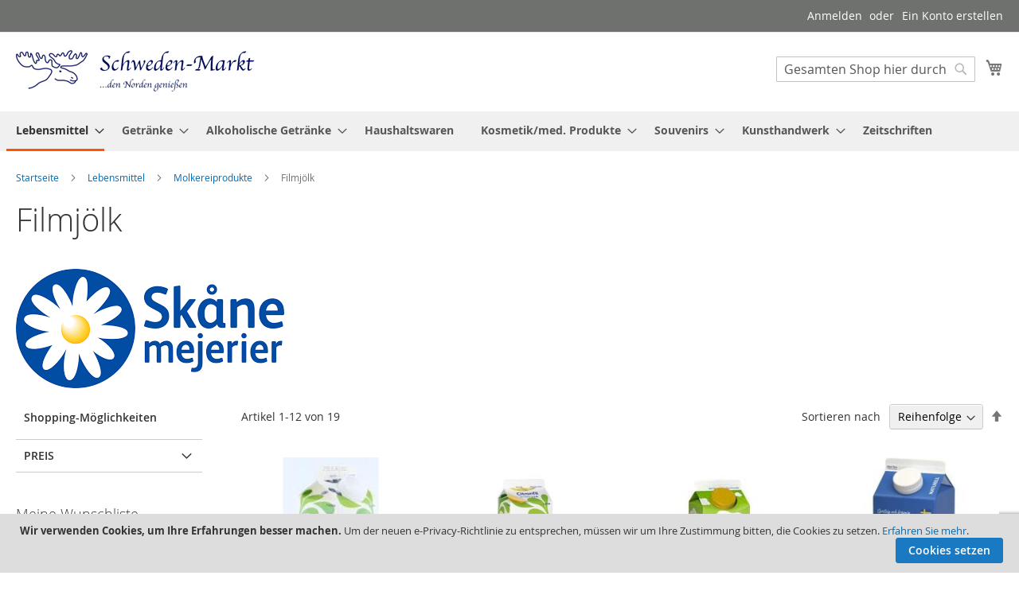

--- FILE ---
content_type: text/html; charset=UTF-8
request_url: https://www.schweden-markt.de/lebensmittel/molkereiprodukte/filmjolk.html
body_size: 19988
content:
<!doctype html>
<html lang="de">
    <head >
        <script>
    var LOCALE = 'de\u002DDE';
    var BASE_URL = 'https\u003A\u002F\u002Fwww.schweden\u002Dmarkt.de\u002F';
    var require = {
        'baseUrl': 'https\u003A\u002F\u002Fwww.schweden\u002Dmarkt.de\u002Fstatic\u002Ffrontend\u002FBennysgrafikstudio\u002Fschweden\u002Dmarkt\u002Fde_DE'
    };</script>        <meta charset="utf-8"/>
<meta name="title" content="Filmjölk - Molkereiprodukte - Lebensmittel"/>
<meta name="keywords" content="Schwedische,Lebensmittel,Spezialitäten,Kunsthandwerk,Getränke,Zeitschriften,Delikatessen,Essen,swedish,food,online,svenskt,mat,bregott,älg,surströmming"/>
<meta name="robots" content="INDEX,FOLLOW"/>
<meta name="viewport" content="width=device-width, initial-scale=1"/>
<meta name="format-detection" content="telephone=no"/>
<title>Filmjölk - Molkereiprodukte - Lebensmittel</title>
<link  rel="stylesheet" type="text/css"  media="all" href="https://www.schweden-markt.de/static/frontend/Bennysgrafikstudio/schweden-markt/de_DE/mage/calendar.min.css" />
<link  rel="stylesheet" type="text/css"  media="all" href="https://www.schweden-markt.de/static/frontend/Bennysgrafikstudio/schweden-markt/de_DE/css/styles-m.min.css" />
<link  rel="stylesheet" type="text/css"  media="all" href="https://www.schweden-markt.de/static/frontend/Bennysgrafikstudio/schweden-markt/de_DE/jquery/uppy/dist/uppy-custom.min.css" />
<link  rel="stylesheet" type="text/css"  media="all" href="https://www.schweden-markt.de/static/frontend/Bennysgrafikstudio/schweden-markt/de_DE/Mageplaza_Core/css/owl.carousel.min.css" />
<link  rel="stylesheet" type="text/css"  media="all" href="https://www.schweden-markt.de/static/frontend/Bennysgrafikstudio/schweden-markt/de_DE/Mageplaza_Core/css/owl.theme.min.css" />
<link  rel="stylesheet" type="text/css"  media="all" href="https://www.schweden-markt.de/static/frontend/Bennysgrafikstudio/schweden-markt/de_DE/Mageplaza_BannerSlider/css/animate.min.css" />
<link  rel="stylesheet" type="text/css"  media="all" href="https://www.schweden-markt.de/static/frontend/Bennysgrafikstudio/schweden-markt/de_DE/Mageplaza_BannerSlider/css/style.min.css" />
<link  rel="stylesheet" type="text/css"  media="screen and (min-width: 768px)" href="https://www.schweden-markt.de/static/frontend/Bennysgrafikstudio/schweden-markt/de_DE/css/styles-l.min.css" />
<link  rel="stylesheet" type="text/css"  media="print" href="https://www.schweden-markt.de/static/frontend/Bennysgrafikstudio/schweden-markt/de_DE/css/print.min.css" />
<link  rel="stylesheet" type="text/css"  rel="stylesheet" type="text/css" media="all" href="https://www.schweden-markt.de/static/frontend/Bennysgrafikstudio/schweden-markt/de_DE/css/schweden_styles.min.css" />
<link  rel="icon" type="image/x-icon" href="https://www.schweden-markt.de/static/frontend/Bennysgrafikstudio/schweden-markt/de_DE/Magento_Theme/favicon.ico" />
<link  rel="shortcut icon" type="image/x-icon" href="https://www.schweden-markt.de/static/frontend/Bennysgrafikstudio/schweden-markt/de_DE/Magento_Theme/favicon.ico" />
<script  type="text/javascript"  src="https://www.schweden-markt.de/static/frontend/Bennysgrafikstudio/schweden-markt/de_DE/requirejs/require.min.js"></script>
<script  type="text/javascript"  src="https://www.schweden-markt.de/static/frontend/Bennysgrafikstudio/schweden-markt/de_DE/requirejs-min-resolver.min.js"></script>
<script  type="text/javascript"  src="https://www.schweden-markt.de/static/frontend/Bennysgrafikstudio/schweden-markt/de_DE/js/bundle/bundle0.min.js"></script>
<script  type="text/javascript"  src="https://www.schweden-markt.de/static/frontend/Bennysgrafikstudio/schweden-markt/de_DE/js/bundle/bundle1.min.js"></script>
<script  type="text/javascript"  src="https://www.schweden-markt.de/static/frontend/Bennysgrafikstudio/schweden-markt/de_DE/js/bundle/bundle2.min.js"></script>
<script  type="text/javascript"  src="https://www.schweden-markt.de/static/frontend/Bennysgrafikstudio/schweden-markt/de_DE/js/bundle/bundle3.min.js"></script>
<script  type="text/javascript"  src="https://www.schweden-markt.de/static/frontend/Bennysgrafikstudio/schweden-markt/de_DE/mage/requirejs/static.min.js"></script>
<script  type="text/javascript"  src="https://www.schweden-markt.de/static/frontend/Bennysgrafikstudio/schweden-markt/de_DE/mage/requirejs/mixins.min.js"></script>
<script  type="text/javascript"  src="https://www.schweden-markt.de/static/frontend/Bennysgrafikstudio/schweden-markt/de_DE/requirejs-config.min.js"></script>
<link rel="preload" as="font" crossorigin="anonymous" href="https://www.schweden-markt.de/static/frontend/Bennysgrafikstudio/schweden-markt/de_DE/fonts/opensans/light/opensans-300.woff2" />
<link rel="preload" as="font" crossorigin="anonymous" href="https://www.schweden-markt.de/static/frontend/Bennysgrafikstudio/schweden-markt/de_DE/fonts/opensans/regular/opensans-400.woff2" />
<link rel="preload" as="font" crossorigin="anonymous" href="https://www.schweden-markt.de/static/frontend/Bennysgrafikstudio/schweden-markt/de_DE/fonts/opensans/semibold/opensans-600.woff2" />
<link rel="preload" as="font" crossorigin="anonymous" href="https://www.schweden-markt.de/static/frontend/Bennysgrafikstudio/schweden-markt/de_DE/fonts/opensans/bold/opensans-700.woff2" />
<link rel="preload" as="font" crossorigin="anonymous" href="https://www.schweden-markt.de/static/frontend/Bennysgrafikstudio/schweden-markt/de_DE/fonts/Luma-Icons.woff2" />
<link  rel="canonical" href="https://www.schweden-markt.de/lebensmittel/molkereiprodukte/filmjolk.html" />
            <script type="text/x-magento-init">
        {
            "*": {
                "Magento_PageCache/js/form-key-provider": {
                    "isPaginationCacheEnabled":
                        0                }
            }
        }
    </script>

<script nonce="YnNoNnhxeW42NzVja280emw5bHpjcWVkdXk1eDUyNGk=">
    window.YIREO_GOOGLETAGMANAGER2_ENABLED = true;
    (function (events) {
        const initYireoGoogleTagManager2 = function () {
            events.forEach(function (eventType) {
                window.removeEventListener(eventType, initYireoGoogleTagManager2);
            });

                        (function (w, d, s, l, i) {
                w[l] = w[l] || [];
                w[l].push({'gtm.start': new Date().getTime(), event: 'gtm.js'});
                var f = d.getElementsByTagName(s)[0],
                    j = d.createElement(s),
                    dl = l != 'dataLayer' ? '&l=' + l : '';
                j.async = true;
                j.src = 'https://www.googletagmanager.com' + '/gtm.js?id=' + i + dl;
                f.parentNode.insertBefore(j, f);
            })(window, document, 'script', 'dataLayer', 'GTM-TZN5JMT');
                    }

        events.forEach(function (eventType) {
            window.addEventListener(eventType, initYireoGoogleTagManager2, {once: true, passive: true})
        })
    })(['load', 'keydown', 'mouseover', 'scroll', 'touchstart', 'wheel']);

    </script>
    </head>
    <body data-container="body"
          data-mage-init='{"loaderAjax": {}, "loader": { "icon": "https://www.schweden-markt.de/static/frontend/Bennysgrafikstudio/schweden-markt/de_DE/images/loader-2.gif"}}'
        id="html-body" class="page-with-filter page-products categorypath-lebensmittel-molkereiprodukte-filmjolk category-filmjolk catalog-category-view page-layout-2columns-left">
        
<script type="text/x-magento-init">
    {
        "*": {
            "Magento_PageBuilder/js/widget-initializer": {
                "config": {"[data-content-type=\"slider\"][data-appearance=\"default\"]":{"Magento_PageBuilder\/js\/content-type\/slider\/appearance\/default\/widget":false},"[data-content-type=\"map\"]":{"Magento_PageBuilder\/js\/content-type\/map\/appearance\/default\/widget":false},"[data-content-type=\"row\"]":{"Magento_PageBuilder\/js\/content-type\/row\/appearance\/default\/widget":false},"[data-content-type=\"tabs\"]":{"Magento_PageBuilder\/js\/content-type\/tabs\/appearance\/default\/widget":false},"[data-content-type=\"slide\"]":{"Magento_PageBuilder\/js\/content-type\/slide\/appearance\/default\/widget":{"buttonSelector":".pagebuilder-slide-button","showOverlay":"hover","dataRole":"slide"}},"[data-content-type=\"banner\"]":{"Magento_PageBuilder\/js\/content-type\/banner\/appearance\/default\/widget":{"buttonSelector":".pagebuilder-banner-button","showOverlay":"hover","dataRole":"banner"}},"[data-content-type=\"buttons\"]":{"Magento_PageBuilder\/js\/content-type\/buttons\/appearance\/inline\/widget":false},"[data-content-type=\"products\"][data-appearance=\"carousel\"]":{"Magento_PageBuilder\/js\/content-type\/products\/appearance\/carousel\/widget":false}},
                "breakpoints": {"desktop":{"label":"Desktop","stage":true,"default":true,"class":"desktop-switcher","icon":"Magento_PageBuilder::css\/images\/switcher\/switcher-desktop.svg","conditions":{"min-width":"1024px"},"options":{"products":{"default":{"slidesToShow":"5"}}}},"tablet":{"conditions":{"max-width":"1024px","min-width":"768px"},"options":{"products":{"default":{"slidesToShow":"4"},"continuous":{"slidesToShow":"3"}}}},"mobile":{"label":"Mobile","stage":true,"class":"mobile-switcher","icon":"Magento_PageBuilder::css\/images\/switcher\/switcher-mobile.svg","media":"only screen and (max-width: 768px)","conditions":{"max-width":"768px","min-width":"640px"},"options":{"products":{"default":{"slidesToShow":"3"}}}},"mobile-small":{"conditions":{"max-width":"640px"},"options":{"products":{"default":{"slidesToShow":"2"},"continuous":{"slidesToShow":"1"}}}}}            }
        }
    }
</script>

<div class="cookie-status-message" id="cookie-status">
    The store will not work correctly when cookies are disabled.</div>
<script type="text&#x2F;javascript">document.querySelector("#cookie-status").style.display = "none";</script>
<script type="text/x-magento-init">
    {
        "*": {
            "cookieStatus": {}
        }
    }
</script>

<script type="text/x-magento-init">
    {
        "*": {
            "mage/cookies": {
                "expires": null,
                "path": "\u002F",
                "domain": ".www.schweden\u002Dmarkt.de",
                "secure": true,
                "lifetime": "3600"
            }
        }
    }
</script>
    <noscript>
        <div class="message global noscript">
            <div class="content">
                <p>
                    <strong>JavaScript scheint in Ihrem Browser deaktiviert zu sein.</strong>
                    <span>
                        Um unsere Website in bester Weise zu erfahren, aktivieren Sie Javascript in Ihrem Browser.                    </span>
                </p>
            </div>
        </div>
    </noscript>
    <div role="alertdialog"
         tabindex="-1"
         class="message global cookie"
         id="notice-cookie-block"
         style="display: none;">
        <div role="document" class="content" tabindex="0">
            <p class="cookie-text">
                <strong>Wir verwenden Cookies, um Ihre Erfahrungen besser machen.</strong>
                <span>Um der neuen e-Privacy-Richtlinie zu entsprechen, müssen wir um Ihre Zustimmung bitten, die Cookies zu setzen.</span>
                <a href="https://www.schweden-markt.de/datenschutz/"> Erfahren Sie mehr</a>.            </p>
            <div class="actions">
                <button id="btn-cookie-allow" class="action allow primary">
                    <span>Cookies setzen</span>
                </button>
            </div>
        </div>
    </div>
    <script type="text/x-magento-init">
        {
            "#notice-cookie-block": {
                "cookieNotices": {
                    "cookieAllowButtonSelector": "#btn-cookie-allow",
                    "cookieName": "user_allowed_save_cookie",
                    "cookieValue": {"1":1},
                    "cookieLifetime": 31536000,
                    "noCookiesUrl": "https\u003A\u002F\u002Fwww.schweden\u002Dmarkt.de\u002Fcookie\u002Findex\u002FnoCookies\u002F"
                }
            }
        }
    </script>

<script>
    window.cookiesConfig = window.cookiesConfig || {};
    window.cookiesConfig.secure = true;
</script><script>    require.config({
        map: {
            '*': {
                wysiwygAdapter: 'mage/adminhtml/wysiwyg/tiny_mce/tinymceAdapter'
            }
        }
    });</script><script>    require.config({
        paths: {
            googleMaps: 'https\u003A\u002F\u002Fmaps.googleapis.com\u002Fmaps\u002Fapi\u002Fjs\u003Fv\u003D3.53\u0026key\u003D'
        },
        config: {
            'Magento_PageBuilder/js/utils/map': {
                style: '',
            },
            'Magento_PageBuilder/js/content-type/map/preview': {
                apiKey: '',
                apiKeyErrorMessage: 'You\u0020must\u0020provide\u0020a\u0020valid\u0020\u003Ca\u0020href\u003D\u0027https\u003A\u002F\u002Fwww.schweden\u002Dmarkt.de\u002Fadminhtml\u002Fsystem_config\u002Fedit\u002Fsection\u002Fcms\u002F\u0023cms_pagebuilder\u0027\u0020target\u003D\u0027_blank\u0027\u003EGoogle\u0020Maps\u0020API\u0020key\u003C\u002Fa\u003E\u0020to\u0020use\u0020a\u0020map.'
            },
            'Magento_PageBuilder/js/form/element/map': {
                apiKey: '',
                apiKeyErrorMessage: 'You\u0020must\u0020provide\u0020a\u0020valid\u0020\u003Ca\u0020href\u003D\u0027https\u003A\u002F\u002Fwww.schweden\u002Dmarkt.de\u002Fadminhtml\u002Fsystem_config\u002Fedit\u002Fsection\u002Fcms\u002F\u0023cms_pagebuilder\u0027\u0020target\u003D\u0027_blank\u0027\u003EGoogle\u0020Maps\u0020API\u0020key\u003C\u002Fa\u003E\u0020to\u0020use\u0020a\u0020map.'
            },
        }
    });</script><script>
    require.config({
        shim: {
            'Magento_PageBuilder/js/utils/map': {
                deps: ['googleMaps']
            }
        }
    });</script><noscript><iframe src="https://www.googletagmanager.com/ns.html?id=GTM-TZN5JMT" height="0" width="0" style="display:none;visibility:hidden"></iframe></noscript>
<div class="page-wrapper"><header class="page-header"><div class="panel wrapper"><div class="panel header"><a class="action skip contentarea"
   href="#contentarea">
    <span>
        Zum Inhalt springen    </span>
</a>
<ul class="header links">    <li class="greet welcome" data-bind="scope: 'customer'">
        <!-- ko if: customer().fullname  -->
        <span class="logged-in"
              data-bind="text: new String('Willkommen, %1!').
              replace('%1', customer().fullname)">
        </span>
        <!-- /ko -->
        <!-- ko ifnot: customer().fullname  -->
        <span class="not-logged-in"
              data-bind="text: ''"></span>
                <!-- /ko -->
    </li>
        <script type="text/x-magento-init">
        {
            "*": {
                "Magento_Ui/js/core/app": {
                    "components": {
                        "customer": {
                            "component": "Magento_Customer/js/view/customer"
                        }
                    }
                }
            }
        }
    </script>
<li class="link authorization-link" data-label="oder">
    <a href="https://www.schweden-markt.de/customer/account/login/referer/aHR0cHM6Ly93d3cuc2Nod2VkZW4tbWFya3QuZGUvbGViZW5zbWl0dGVsL21vbGtlcmVpcHJvZHVrdGUvZmlsbWpvbGsuaHRtbA~~/"        >Anmelden</a>
</li>
<li><a href="https://www.schweden-markt.de/customer/account/create/" id="idoANrWMkE" >Ein Konto erstellen</a></li></ul></div></div><div class="header content"><span data-action="toggle-nav" class="action nav-toggle"><span>Navigation umschalten</span></span>
    <a class="logo" href="https://www.schweden-markt.de/" title="Schweden-Markt.de">
        <img src="https://www.schweden-markt.de/media/logo/stores/1/logo_1.png"
             title="Schweden-Markt.de"
             alt="Schweden-Markt.de"
             width="300"             height="52"        />
    </a>

<div data-block="minicart" class="minicart-wrapper">
    <a class="action showcart" href="https://www.schweden-markt.de/checkout/cart/"
       data-bind="scope: 'minicart_content'">
        <span class="text">Mein Warenkorb</span>
        <span class="counter qty empty"
              data-bind="css: { empty: !!getCartParam('summary_count') == false && !isLoading() },
               blockLoader: isLoading">
            <span class="counter-number">
                <!-- ko if: getCartParam('summary_count') -->
                <!-- ko text: getCartParam('summary_count').toLocaleString(window.LOCALE) --><!-- /ko -->
                <!-- /ko -->
            </span>
            <span class="counter-label">
            <!-- ko if: getCartParam('summary_count') -->
                <!-- ko text: getCartParam('summary_count').toLocaleString(window.LOCALE) --><!-- /ko -->
                <!-- ko i18n: 'items' --><!-- /ko -->
            <!-- /ko -->
            </span>
        </span>
    </a>
            <div class="block block-minicart"
             data-role="dropdownDialog"
             data-mage-init='{"dropdownDialog":{
                "appendTo":"[data-block=minicart]",
                "triggerTarget":".showcart",
                "timeout": "2000",
                "closeOnMouseLeave": false,
                "closeOnEscape": true,
                "triggerClass":"active",
                "parentClass":"active",
                "buttons":[]}}'>
            <div id="minicart-content-wrapper" data-bind="scope: 'minicart_content'">
                <!-- ko template: getTemplate() --><!-- /ko -->
            </div>
                    </div>
        <script>window.checkout = {"shoppingCartUrl":"https:\/\/www.schweden-markt.de\/checkout\/cart\/","checkoutUrl":"https:\/\/www.schweden-markt.de\/checkout\/","updateItemQtyUrl":"https:\/\/www.schweden-markt.de\/checkout\/sidebar\/updateItemQty\/","removeItemUrl":"https:\/\/www.schweden-markt.de\/checkout\/sidebar\/removeItem\/","imageTemplate":"Magento_Catalog\/product\/image_with_borders","baseUrl":"https:\/\/www.schweden-markt.de\/","minicartMaxItemsVisible":5,"websiteId":"1","maxItemsToDisplay":10,"storeId":"1","storeGroupId":"1","agreementIds":["1","2","4"],"customerLoginUrl":"https:\/\/www.schweden-markt.de\/customer\/account\/login\/referer\/aHR0cHM6Ly93d3cuc2Nod2VkZW4tbWFya3QuZGUvbGViZW5zbWl0dGVsL21vbGtlcmVpcHJvZHVrdGUvZmlsbWpvbGsuaHRtbA~~\/","isRedirectRequired":false,"autocomplete":"off","captcha":{"user_login":{"isCaseSensitive":false,"imageHeight":50,"imageSrc":"","refreshUrl":"https:\/\/www.schweden-markt.de\/captcha\/refresh\/","isRequired":false,"timestamp":1768864477}}}</script>    <script type="text/x-magento-init">
    {
        "[data-block='minicart']": {
            "Magento_Ui/js/core/app": {"components":{"minicart_content":{"children":{"subtotal.container":{"children":{"subtotal":{"children":{"subtotal.totals":{"config":{"display_cart_subtotal_incl_tax":1,"display_cart_subtotal_excl_tax":0,"template":"Magento_Tax\/checkout\/minicart\/subtotal\/totals"},"children":{"subtotal.totals.msrp":{"component":"Magento_Msrp\/js\/view\/checkout\/minicart\/subtotal\/totals","config":{"displayArea":"minicart-subtotal-hidden","template":"Magento_Msrp\/checkout\/minicart\/subtotal\/totals"}}},"component":"Magento_Tax\/js\/view\/checkout\/minicart\/subtotal\/totals"}},"component":"uiComponent","config":{"template":"Magento_Checkout\/minicart\/subtotal"}}},"component":"uiComponent","config":{"displayArea":"subtotalContainer"}},"item.renderer":{"component":"Magento_Checkout\/js\/view\/cart-item-renderer","config":{"displayArea":"defaultRenderer","template":"Magento_Checkout\/minicart\/item\/default"},"children":{"item.image":{"component":"Magento_Catalog\/js\/view\/image","config":{"template":"Magento_Catalog\/product\/image","displayArea":"itemImage"}},"checkout.cart.item.price.sidebar":{"component":"uiComponent","config":{"template":"Magento_Checkout\/minicart\/item\/price","displayArea":"priceSidebar"}}}},"extra_info":{"component":"uiComponent","config":{"displayArea":"extraInfo"}},"promotion":{"component":"uiComponent","config":{"displayArea":"promotion"}}},"config":{"itemRenderer":{"default":"defaultRenderer","simple":"defaultRenderer","virtual":"defaultRenderer"},"template":"Magento_Checkout\/minicart\/content"},"component":"Magento_Checkout\/js\/view\/minicart"}},"types":[]}        },
        "*": {
            "Magento_Ui/js/block-loader": "https\u003A\u002F\u002Fwww.schweden\u002Dmarkt.de\u002Fstatic\u002Ffrontend\u002FBennysgrafikstudio\u002Fschweden\u002Dmarkt\u002Fde_DE\u002Fimages\u002Floader\u002D1.gif"
        }
    }
    </script>
</div>
<div class="block block-search">
    <div class="block block-title"><strong>Suche</strong></div>
    <div class="block block-content">
        <form class="form minisearch" id="search_mini_form"
              action="https://www.schweden-markt.de/catalogsearch/result/" method="get">
                        <div class="field search">
                <label class="label" for="search" data-role="minisearch-label">
                    <span>Suche</span>
                </label>
                <div class="control">
                    <input id="search"
                           data-mage-init='{
                            "quickSearch": {
                                "formSelector": "#search_mini_form",
                                "url": "https://www.schweden-markt.de/search/ajax/suggest/",
                                "destinationSelector": "#search_autocomplete",
                                "minSearchLength": "3"
                            }
                        }'
                           type="text"
                           name="q"
                           value=""
                           placeholder="Gesamten&#x20;Shop&#x20;hier&#x20;durchsuchen..."
                           class="input-text"
                           maxlength="128"
                           role="combobox"
                           aria-haspopup="false"
                           aria-autocomplete="both"
                           autocomplete="off"
                           aria-expanded="false"/>
                    <div id="search_autocomplete" class="search-autocomplete"></div>
                    <div class="nested">
    <a class="action advanced" href="https://www.schweden-markt.de/catalogsearch/advanced/" data-action="advanced-search">
        Erweiterte Suche    </a>
</div>
                </div>
            </div>
            <div class="actions">
                <button type="submit"
                        title="Suche"
                        class="action search"
                        aria-label="Search"
                >
                    <span>Suche</span>
                </button>
            </div>
        </form>
    </div>
</div>
<ul class="compare wrapper"><li class="item link compare" data-bind="scope: 'compareProducts'" data-role="compare-products-link">
    <a class="action compare no-display" title="Produkte&#x20;vergleichen"
       data-bind="attr: {'href': compareProducts().listUrl}, css: {'no-display': !compareProducts().count}"
    >
        Produkte vergleichen        <span class="counter qty" data-bind="text: compareProducts().countCaption"></span>
    </a>
</li>
<script type="text/x-magento-init">
{"[data-role=compare-products-link]": {"Magento_Ui/js/core/app": {"components":{"compareProducts":{"component":"Magento_Catalog\/js\/view\/compare-products"}}}}}
</script>
</ul></div></header>    <div class="sections nav-sections">
                <div class="section-items nav-sections-items"
             data-mage-init='{"tabs":{"openedState":"active"}}'>
                                            <div class="section-item-title nav-sections-item-title"
                     data-role="collapsible">
                    <a class="nav-sections-item-switch"
                       data-toggle="switch" href="#store.menu">
                        Menü                    </a>
                </div>
                <div class="section-item-content nav-sections-item-content"
                     id="store.menu"
                     data-role="content">
                    
<nav class="navigation" data-action="navigation">
    <ul data-mage-init='{"menu":{"responsive":true, "expanded":true, "position":{"my":"left top","at":"left bottom"}}}'>
        <li  class="level0 nav-1 category-item first level-top parent"><a href="https://www.schweden-markt.de/lebensmittel.html"  class="level-top" ><span>Lebensmittel</span></a><ul class="level0 submenu"><li  class="level1 nav-1-1 category-item first"><a href="https://www.schweden-markt.de/lebensmittel/babynahrung.html" ><span>Babynahrung</span></a></li><li  class="level1 nav-1-2 category-item parent"><a href="https://www.schweden-markt.de/lebensmittel/backwaren.html" ><span>Backwaren</span></a><ul class="level1 submenu"><li  class="level2 nav-1-2-1 category-item first parent"><a href="https://www.schweden-markt.de/lebensmittel/backwaren/brot.html" ><span>Brot</span></a><ul class="level2 submenu"><li  class="level3 nav-1-2-1-1 category-item first"><a href="https://www.schweden-markt.de/lebensmittel/backwaren/brot/polarbrod.html" ><span>Polarbröd</span></a></li><li  class="level3 nav-1-2-1-2 category-item"><a href="https://www.schweden-markt.de/lebensmittel/backwaren/brot/pagen.html" ><span>Pågen</span></a></li><li  class="level3 nav-1-2-1-3 category-item"><a href="https://www.schweden-markt.de/lebensmittel/backwaren/brot/sodervidinge.html" ><span>Södervidinge</span></a></li><li  class="level3 nav-1-2-1-4 category-item"><a href="https://www.schweden-markt.de/lebensmittel/backwaren/brot/fazer-skogaholm.html" ><span>Fazer/Skogaholm</span></a></li><li  class="level3 nav-1-2-1-5 category-item last"><a href="https://www.schweden-markt.de/lebensmittel/backwaren/brot/weitere-marken.html" ><span>weitere Marken</span></a></li></ul></li><li  class="level2 nav-1-2-2 category-item parent"><a href="https://www.schweden-markt.de/lebensmittel/backwaren/knackebrot.html" ><span>Knäckebrot</span></a><ul class="level2 submenu"><li  class="level3 nav-1-2-2-1 category-item first"><a href="https://www.schweden-markt.de/lebensmittel/backwaren/knackebrot/algenknackebrot.html" ><span>Algenknäckebrot</span></a></li><li  class="level3 nav-1-2-2-2 category-item"><a href="https://www.schweden-markt.de/lebensmittel/backwaren/knackebrot/leksands.html" ><span>Leksands</span></a></li><li  class="level3 nav-1-2-2-3 category-item"><a href="https://www.schweden-markt.de/lebensmittel/backwaren/knackebrot/mjalloms.html" ><span>Mjälloms</span></a></li><li  class="level3 nav-1-2-2-4 category-item"><a href="https://www.schweden-markt.de/lebensmittel/backwaren/knackebrot/pyramid-knackebrod.html" ><span>Pyramid Knäckebröd</span></a></li><li  class="level3 nav-1-2-2-5 category-item"><a href="https://www.schweden-markt.de/lebensmittel/backwaren/knackebrot/olof-viktors-knackebrod.html" ><span>Olof Viktors-Knäckebröd</span></a></li><li  class="level3 nav-1-2-2-6 category-item"><a href="https://www.schweden-markt.de/lebensmittel/backwaren/knackebrot/sigdal.html" ><span>Sigdal</span></a></li><li  class="level3 nav-1-2-2-7 category-item"><a href="https://www.schweden-markt.de/lebensmittel/backwaren/knackebrot/wasa.html" ><span>Wasa</span></a></li><li  class="level3 nav-1-2-2-8 category-item last"><a href="https://www.schweden-markt.de/lebensmittel/backwaren/knackebrot/weitere-marken.html" ><span>weitere Marken</span></a></li></ul></li><li  class="level2 nav-1-2-3 category-item"><a href="https://www.schweden-markt.de/lebensmittel/backwaren/kuchen-kekse.html" ><span>Kuchen/Kekse</span></a></li><li  class="level2 nav-1-2-4 category-item"><a href="https://www.schweden-markt.de/lebensmittel/backwaren/backmischungen.html" ><span>Backmischungen</span></a></li><li  class="level2 nav-1-2-5 category-item"><a href="https://www.schweden-markt.de/lebensmittel/backwaren/backzutaten.html" ><span>Backzutaten</span></a></li><li  class="level2 nav-1-2-6 category-item"><a href="https://www.schweden-markt.de/lebensmittel/backwaren/majskakor.html" ><span>Majskakor</span></a></li><li  class="level2 nav-1-2-7 category-item last"><a href="https://www.schweden-markt.de/lebensmittel/backwaren/riskakor-reisgeback.html" ><span>Riskakor/Reisgebäck</span></a></li></ul></li><li  class="level1 nav-1-3 category-item"><a href="https://www.schweden-markt.de/lebensmittel/beeren-tiefgekuhlt.html" ><span>Beeren, tiefgekühlt</span></a></li><li  class="level1 nav-1-4 category-item parent"><a href="https://www.schweden-markt.de/lebensmittel/chips-und-dips.html" ><span>Chips und Dips</span></a><ul class="level1 submenu"><li  class="level2 nav-1-4-1 category-item first"><a href="https://www.schweden-markt.de/lebensmittel/chips-und-dips/bjare-chips.html" ><span>Bjäre Chips</span></a></li><li  class="level2 nav-1-4-2 category-item"><a href="https://www.schweden-markt.de/lebensmittel/chips-und-dips/estrella.html" ><span>Estrella</span></a></li><li  class="level2 nav-1-4-3 category-item"><a href="https://www.schweden-markt.de/lebensmittel/chips-und-dips/fjordchips.html" ><span>Fjordchips</span></a></li><li  class="level2 nav-1-4-4 category-item"><a href="https://www.schweden-markt.de/lebensmittel/chips-und-dips/gardschips.html" ><span>Gårdschips</span></a></li><li  class="level2 nav-1-4-5 category-item"><a href="https://www.schweden-markt.de/lebensmittel/chips-und-dips/olw.html" ><span>OLW</span></a></li><li  class="level2 nav-1-4-6 category-item"><a href="https://www.schweden-markt.de/lebensmittel/chips-und-dips/svenska-lantchips.html" ><span>Svenska Lantchips</span></a></li><li  class="level2 nav-1-4-7 category-item"><a href="https://www.schweden-markt.de/lebensmittel/chips-und-dips/weitere-chipssorten.html" ><span>weitere Chipssorten</span></a></li><li  class="level2 nav-1-4-8 category-item"><a href="https://www.schweden-markt.de/lebensmittel/chips-und-dips/nussmischungen.html" ><span>Nussmischungen</span></a></li><li  class="level2 nav-1-4-9 category-item"><a href="https://www.schweden-markt.de/lebensmittel/chips-und-dips/dips-olw.html" ><span>Dips OLW</span></a></li><li  class="level2 nav-1-4-10 category-item last"><a href="https://www.schweden-markt.de/lebensmittel/chips-und-dips/dips-estrella.html" ><span>Dips Estrella</span></a></li></ul></li><li  class="level1 nav-1-5 category-item"><a href="https://www.schweden-markt.de/lebensmittel/dessert.html" ><span>Dessert</span></a></li><li  class="level1 nav-1-6 category-item parent"><a href="https://www.schweden-markt.de/lebensmittel/direkt-vom-hersteller.html" ><span>Direkt vom Hersteller</span></a><ul class="level1 submenu"><li  class="level2 nav-1-6-1 category-item first"><a href="https://www.schweden-markt.de/lebensmittel/direkt-vom-hersteller/bjorksoda-schweden.html" ><span>Björksoda, Schweden</span></a></li><li  class="level2 nav-1-6-2 category-item"><a href="https://www.schweden-markt.de/lebensmittel/direkt-vom-hersteller/hedmans-delikatesser-stromsund.html" ><span>Hedmans Delikatesser, Strömsund</span></a></li><li  class="level2 nav-1-6-3 category-item"><a href="https://www.schweden-markt.de/lebensmittel/direkt-vom-hersteller/naturix-ab-halsingland.html" ><span>Naturix AB, Hälsingland</span></a></li><li  class="level2 nav-1-6-4 category-item"><a href="https://www.schweden-markt.de/lebensmittel/direkt-vom-hersteller/nordicfoodmarket.html" ><span>Nordicfoodmarket</span></a></li><li  class="level2 nav-1-6-5 category-item"><a href="https://www.schweden-markt.de/lebensmittel/direkt-vom-hersteller/nordic-seafarm.html" ><span>Nordic Seafarm, Göteborg</span></a></li><li  class="level2 nav-1-6-6 category-item"><a href="https://www.schweden-markt.de/lebensmittel/direkt-vom-hersteller/olof-viktors-glemminge.html" ><span>Olof Viktors, Glemminge</span></a></li><li  class="level2 nav-1-6-7 category-item"><a href="https://www.schweden-markt.de/lebensmittel/direkt-vom-hersteller/parlans-konfektyr-stockholm-2.html" ><span>Pärlans Konfektyr, Stockholm </span></a></li><li  class="level2 nav-1-6-8 category-item last"><a href="https://www.schweden-markt.de/lebensmittel/direkt-vom-hersteller/rugener-inselfrische.html" ><span>Rügener Inselfrische</span></a></li></ul></li><li  class="level1 nav-1-7 category-item parent"><a href="https://www.schweden-markt.de/lebensmittel/dressings-suss-herzhaft.html" ><span>Dressings, süß + herzhaft</span></a><ul class="level1 submenu"><li  class="level2 nav-1-7-1 category-item first last"><a href="https://www.schweden-markt.de/lebensmittel/dressings-suss-herzhaft/suss-herzhaft.html" ><span> süß + herzhaft</span></a></li></ul></li><li  class="level1 nav-1-8 category-item"><a href="https://www.schweden-markt.de/lebensmittel/feinkostsalate.html" ><span>Feinkostsalate</span></a></li><li  class="level1 nav-1-9 category-item parent"><a href="https://www.schweden-markt.de/lebensmittel/fisch.html" ><span>Fisch</span></a><ul class="level1 submenu"><li  class="level2 nav-1-9-1 category-item first"><a href="https://www.schweden-markt.de/lebensmittel/fisch/frisch-und-gerauchert.html" ><span>frisch und geräuchert</span></a></li><li  class="level2 nav-1-9-2 category-item"><a href="https://www.schweden-markt.de/lebensmittel/fisch/marinaden.html" ><span>Marinaden</span></a></li><li  class="level2 nav-1-9-3 category-item"><a href="https://www.schweden-markt.de/lebensmittel/fisch/konserven.html" ><span>Konserven</span></a></li><li  class="level2 nav-1-9-4 category-item"><a href="https://www.schweden-markt.de/lebensmittel/fisch/surstromming.html" ><span>Surströmming</span></a></li><li  class="level2 nav-1-9-5 category-item"><a href="https://www.schweden-markt.de/lebensmittel/fisch/kaviar-kaviarcremes.html" ><span>Kaviar/Kaviarcremes</span></a></li><li  class="level2 nav-1-9-6 category-item"><a href="https://www.schweden-markt.de/lebensmittel/fisch/krabben.html" ><span>Krabben</span></a></li><li  class="level2 nav-1-9-7 category-item"><a href="https://www.schweden-markt.de/lebensmittel/fisch/krebse.html" ><span>Krebse</span></a></li><li  class="level2 nav-1-9-8 category-item last"><a href="https://www.schweden-markt.de/lebensmittel/fisch/muscheln.html" ><span>Muscheln</span></a></li></ul></li><li  class="level1 nav-1-10 category-item parent"><a href="https://www.schweden-markt.de/lebensmittel/fleisch.html" ><span>Fleisch</span></a><ul class="level1 submenu"><li  class="level2 nav-1-10-1 category-item first"><a href="https://www.schweden-markt.de/lebensmittel/fleisch/elch.html" ><span>Elch / Älg</span></a></li><li  class="level2 nav-1-10-2 category-item"><a href="https://www.schweden-markt.de/lebensmittel/fleisch/rentier.html" ><span>Rentier / Ren</span></a></li><li  class="level2 nav-1-10-3 category-item"><a href="https://www.schweden-markt.de/lebensmittel/fleisch/biber.html" ><span>Biber</span></a></li><li  class="level2 nav-1-10-4 category-item last"><a href="https://www.schweden-markt.de/lebensmittel/fleisch/bar.html" ><span>Bär</span></a></li></ul></li><li  class="level1 nav-1-11 category-item parent"><a href="https://www.schweden-markt.de/lebensmittel/gewurze.html" ><span>Gewürze/Grillöl/Fonds</span></a><ul class="level1 submenu"><li  class="level2 nav-1-11-1 category-item first"><a href="https://www.schweden-markt.de/lebensmittel/gewurze/gewurze.html" ><span>Gewürze</span></a></li><li  class="level2 nav-1-11-2 category-item"><a href="https://www.schweden-markt.de/lebensmittel/gewurze/grillol.html" ><span>Grillöl</span></a></li><li  class="level2 nav-1-11-3 category-item"><a href="https://www.schweden-markt.de/lebensmittel/gewurze/salz.html" ><span>Salz</span></a></li><li  class="level2 nav-1-11-4 category-item"><a href="https://www.schweden-markt.de/lebensmittel/gewurze/fonds.html" ><span> Fonds</span></a></li><li  class="level2 nav-1-11-5 category-item last"><a href="https://www.schweden-markt.de/lebensmittel/gewurze/essig.html" ><span>Essig</span></a></li></ul></li><li  class="level1 nav-1-12 category-item"><a href="https://www.schweden-markt.de/lebensmittel/glutenfreie-und-laktosefreie-produkte.html" ><span>Glutenfreie und laktosefreie Produkte</span></a></li><li  class="level1 nav-1-13 category-item parent"><a href="https://www.schweden-markt.de/lebensmittel/kaffee-tee.html" ><span>Kaffee</span></a><ul class="level1 submenu"><li  class="level2 nav-1-13-1 category-item first"><a href="https://www.schweden-markt.de/lebensmittel/kaffee-tee/lofbergs-lila.html" ><span>Löfbergs Lila</span></a></li><li  class="level2 nav-1-13-2 category-item"><a href="https://www.schweden-markt.de/lebensmittel/kaffee-tee/gevalia.html" ><span>Gevalia</span></a></li><li  class="level2 nav-1-13-3 category-item"><a href="https://www.schweden-markt.de/lebensmittel/kaffee-tee/arvid-nordqvist.html" ><span>Arvid Nordqvist</span></a></li><li  class="level2 nav-1-13-4 category-item"><a href="https://www.schweden-markt.de/lebensmittel/kaffee-tee/zoegas.html" ><span>Zoegas</span></a></li><li  class="level2 nav-1-13-5 category-item last"><a href="https://www.schweden-markt.de/lebensmittel/kaffee-tee/lindvalls-kaffe.html" ><span>Lindvalls Kaffe</span></a></li></ul></li><li  class="level1 nav-1-14 category-item"><a href="https://www.schweden-markt.de/lebensmittel/kakao.html" ><span>Kakao</span></a></li><li  class="level1 nav-1-15 category-item parent"><a href="https://www.schweden-markt.de/lebensmittel/kase.html" ><span>Käse</span></a><ul class="level1 submenu"><li  class="level2 nav-1-15-1 category-item first"><a href="https://www.schweden-markt.de/lebensmittel/kase/schnittkase.html" ><span>Hartkäse</span></a></li><li  class="level2 nav-1-15-2 category-item last"><a href="https://www.schweden-markt.de/lebensmittel/kase/streichkase.html" ><span>Streichkäse</span></a></li></ul></li><li  class="level1 nav-1-16 category-item parent"><a href="https://www.schweden-markt.de/lebensmittel/konserven-fertiggerichte.html" ><span>Konserven/Fertiggerichte</span></a><ul class="level1 submenu"><li  class="level2 nav-1-16-1 category-item first"><a href="https://www.schweden-markt.de/lebensmittel/konserven-fertiggerichte/speiseol.html" ><span>Speiseöl</span></a></li><li  class="level2 nav-1-16-2 category-item last"><a href="https://www.schweden-markt.de/lebensmittel/konserven-fertiggerichte/hulsenfruchte.html" ><span>Hülsenfrüchte</span></a></li></ul></li><li  class="level1 nav-1-17 category-item parent"><a href="https://www.schweden-markt.de/lebensmittel/lakritzauswahl.html" ><span>Lakritze</span></a><ul class="level1 submenu"><li  class="level2 nav-1-17-1 category-item first last"><a href="https://www.schweden-markt.de/lebensmittel/lakritzauswahl/lakerol.html" ><span>Läkerol</span></a></li></ul></li><li  class="level1 nav-1-18 category-item"><a href="https://www.schweden-markt.de/lebensmittel/lebertran.html" ><span>Lebertran</span></a></li><li  class="level1 nav-1-19 category-item parent"><a href="https://www.schweden-markt.de/lebensmittel/marmelade.html" ><span>Marmelade/Honig</span></a><ul class="level1 submenu"><li  class="level2 nav-1-19-1 category-item first"><a href="https://www.schweden-markt.de/lebensmittel/marmelade/bjornekulla.html" ><span>Björnekulla</span></a></li><li  class="level2 nav-1-19-2 category-item"><a href="https://www.schweden-markt.de/lebensmittel/marmelade/bob.html" ><span>BOB</span></a></li><li  class="level2 nav-1-19-3 category-item"><a href="https://www.schweden-markt.de/lebensmittel/marmelade/olof-viktors-marmelade.html" ><span>Olof Viktors-Marmelade</span></a></li><li  class="level2 nav-1-19-4 category-item"><a href="https://www.schweden-markt.de/lebensmittel/marmelade/onos.html" ><span>Önos</span></a></li><li  class="level2 nav-1-19-5 category-item"><a href="https://www.schweden-markt.de/lebensmittel/marmelade/weitere-marmeladen.html" ><span>weitere Marmeladen</span></a></li><li  class="level2 nav-1-19-6 category-item last"><a href="https://www.schweden-markt.de/lebensmittel/marmelade/honig.html" ><span>Honig</span></a></li></ul></li><li  class="level1 nav-1-20 category-item parent"><a href="https://www.schweden-markt.de/lebensmittel/molkereiprodukte.html" ><span>Molkereiprodukte</span></a><ul class="level1 submenu"><li  class="level2 nav-1-20-1 category-item first"><a href="https://www.schweden-markt.de/lebensmittel/molkereiprodukte/butter-und-streichfett.html" ><span>Butter und Streichfett</span></a></li><li  class="level2 nav-1-20-2 category-item"><a href="https://www.schweden-markt.de/lebensmittel/molkereiprodukte/filmjolk.html" ><span>Filmjölk</span></a></li><li  class="level2 nav-1-20-3 category-item"><a href="https://www.schweden-markt.de/lebensmittel/molkereiprodukte/joghurt.html" ><span>Joghurt</span></a></li><li  class="level2 nav-1-20-4 category-item"><a href="https://www.schweden-markt.de/lebensmittel/molkereiprodukte/milchgetranke.html" ><span>Milchgetränke</span></a></li><li  class="level2 nav-1-20-5 category-item last"><a href="https://www.schweden-markt.de/lebensmittel/molkereiprodukte/kvarg-quark.html" ><span>Kvarg - Quark</span></a></li></ul></li><li  class="level1 nav-1-21 category-item parent"><a href="https://www.schweden-markt.de/lebensmittel/musli.html" ><span>Müsli</span></a><ul class="level1 submenu"><li  class="level2 nav-1-21-1 category-item first last"><a href="https://www.schweden-markt.de/lebensmittel/musli/beeren-getrocknet.html" ><span>Beeren getrocknet</span></a></li></ul></li><li  class="level1 nav-1-22 category-item"><a href="https://www.schweden-markt.de/lebensmittel/saucen-und-suppen.html" ><span>Saucen und Suppen</span></a></li><li  class="level1 nav-1-23 category-item parent"><a href="https://www.schweden-markt.de/lebensmittel/senf-ketchup.html" ><span>Senf/Ketchup/Grillsaucen</span></a><ul class="level1 submenu"><li  class="level2 nav-1-23-1 category-item first"><a href="https://www.schweden-markt.de/lebensmittel/senf-ketchup/senf.html" ><span>Senf</span></a></li><li  class="level2 nav-1-23-2 category-item"><a href="https://www.schweden-markt.de/lebensmittel/senf-ketchup/ketchup.html" ><span>Ketchup</span></a></li><li  class="level2 nav-1-23-3 category-item"><a href="https://www.schweden-markt.de/lebensmittel/senf-ketchup/grillsaucen.html" ><span>Grillsaucen</span></a></li><li  class="level2 nav-1-23-4 category-item last"><a href="https://www.schweden-markt.de/lebensmittel/senf-ketchup/majonnaise.html" ><span>Majonnaise</span></a></li></ul></li><li  class="level1 nav-1-24 category-item parent"><a href="https://www.schweden-markt.de/lebensmittel/susswaren.html" ><span>Süßwaren</span></a><ul class="level1 submenu"><li  class="level2 nav-1-24-1 category-item first parent"><a href="https://www.schweden-markt.de/lebensmittel/susswaren/schokolade.html" ><span>Schokolade</span></a><ul class="level2 submenu"><li  class="level3 nav-1-24-1-1 category-item first parent"><a href="https://www.schweden-markt.de/lebensmittel/susswaren/schokolade/marabou.html" ><span>Marabou</span></a><ul class="level3 submenu"><li  class="level4 nav-1-24-1-1-1 category-item first last"><a href="https://www.schweden-markt.de/lebensmittel/susswaren/schokolade/marabou/pralinen.html" ><span>Pralinen</span></a></li></ul></li><li  class="level3 nav-1-24-1-2 category-item last"><a href="https://www.schweden-markt.de/lebensmittel/susswaren/schokolade/fazer.html" ><span>Fazer</span></a></li></ul></li><li  class="level2 nav-1-24-2 category-item"><a href="https://www.schweden-markt.de/lebensmittel/susswaren/bilar-bonbons-und-mehr.html" ><span>Bilar, Bonbons und mehr</span></a></li><li  class="level2 nav-1-24-3 category-item last"><a href="https://www.schweden-markt.de/lebensmittel/susswaren/parlans-konfektyr-stockholm.html" ><span>Pärlans Konfektyr Stockholm</span></a></li></ul></li><li  class="level1 nav-1-25 category-item parent"><a href="https://www.schweden-markt.de/lebensmittel/tee.html" ><span>Tee</span></a><ul class="level1 submenu"><li  class="level2 nav-1-25-1 category-item first"><a href="https://www.schweden-markt.de/lebensmittel/tee/kobbs.html" ><span>KOBBS</span></a></li><li  class="level2 nav-1-25-2 category-item"><a href="https://www.schweden-markt.de/lebensmittel/tee/lipton.html" ><span>Lipton</span></a></li><li  class="level2 nav-1-25-3 category-item"><a href="https://www.schweden-markt.de/lebensmittel/tee/friggs.html" ><span>Friggs</span></a></li><li  class="level2 nav-1-25-4 category-item last"><a href="https://www.schweden-markt.de/lebensmittel/tee/arvid-nordquist.html" ><span>Arvid Nordquist</span></a></li></ul></li><li  class="level1 nav-1-26 category-item"><a href="https://www.schweden-markt.de/lebensmittel/tex-mex.html" ><span>Tex Mex</span></a></li><li  class="level1 nav-1-27 category-item parent"><a href="https://www.schweden-markt.de/lebensmittel/wurst.html" ><span>Wurst</span></a><ul class="level1 submenu"><li  class="level2 nav-1-27-1 category-item first"><a href="https://www.schweden-markt.de/lebensmittel/wurst/elch.html" ><span>Elch</span></a></li><li  class="level2 nav-1-27-2 category-item"><a href="https://www.schweden-markt.de/lebensmittel/wurst/rentier.html" ><span>Rentier</span></a></li><li  class="level2 nav-1-27-3 category-item"><a href="https://www.schweden-markt.de/lebensmittel/wurst/biber.html" ><span>Biber</span></a></li><li  class="level2 nav-1-27-4 category-item last"><a href="https://www.schweden-markt.de/lebensmittel/wurst/bar.html" ><span>Bär</span></a></li></ul></li><li  class="level1 nav-1-28 category-item"><a href="https://www.schweden-markt.de/lebensmittel/vegan.html" ><span>Vegan</span></a></li><li  class="level1 nav-1-29 category-item"><a href="https://www.schweden-markt.de/lebensmittel/grosshandel.html" ><span>Großhandel</span></a></li><li  class="level1 nav-1-30 category-item last"><a href="https://www.schweden-markt.de/lebensmittel/thermobox-fur-lebensmittel.html" ><span>Thermobox für Lebensmittel</span></a></li></ul></li><li  class="level0 nav-2 category-item level-top parent"><a href="https://www.schweden-markt.de/getranke.html"  class="level-top" ><span>Getränke</span></a><ul class="level0 submenu"><li  class="level1 nav-2-1 category-item first"><a href="https://www.schweden-markt.de/getranke/erfrischungsgetranke.html" ><span>Erfrischungsgetränke</span></a></li><li  class="level1 nav-2-2 category-item"><a href="https://www.schweden-markt.de/getranke/fruchtsafte.html" ><span>Fruchtsäfte</span></a></li><li  class="level1 nav-2-3 category-item"><a href="https://www.schweden-markt.de/getranke/wasser.html" ><span>Wasser</span></a></li><li  class="level1 nav-2-4 category-item"><a href="https://www.schweden-markt.de/getranke/saftkonzentrat-sirup.html" ><span>Saftkonzentrat/Sirup</span></a></li><li  class="level1 nav-2-5 category-item"><a href="https://www.schweden-markt.de/getranke/ingwergetranke.html" ><span>Ingwergetränke</span></a></li><li  class="level1 nav-2-6 category-item"><a href="https://www.schweden-markt.de/getranke/beerensafte-100.html" ><span>Beerensäfte 100%</span></a></li><li  class="level1 nav-2-7 category-item last"><a href="https://www.schweden-markt.de/getranke/energydrinks.html" ><span>Energydrinks</span></a></li></ul></li><li  class="level0 nav-3 category-item level-top parent"><a href="https://www.schweden-markt.de/alkoholische-getranke.html"  class="level-top" ><span>Alkoholische Getränke</span></a><ul class="level0 submenu"><li  class="level1 nav-3-1 category-item first"><a href="https://www.schweden-markt.de/alkoholische-getranke/cider.html" ><span>Cider</span></a></li><li  class="level1 nav-3-2 category-item"><a href="https://www.schweden-markt.de/alkoholische-getranke/longdrinks.html" ><span>Longdrinks</span></a></li><li  class="level1 nav-3-3 category-item"><a href="https://www.schweden-markt.de/alkoholische-getranke/gluhwein-glogg.html" ><span>Glühwein/Glögg</span></a></li><li  class="level1 nav-3-4 category-item"><a href="https://www.schweden-markt.de/alkoholische-getranke/likor.html" ><span>Likör</span></a></li><li  class="level1 nav-3-5 category-item"><a href="https://www.schweden-markt.de/alkoholische-getranke/met.html" ><span>Met</span></a></li><li  class="level1 nav-3-6 category-item"><a href="https://www.schweden-markt.de/alkoholische-getranke/bier.html" ><span>Bier</span></a></li><li  class="level1 nav-3-7 category-item"><a href="https://www.schweden-markt.de/alkoholische-getranke/aquavit.html" ><span>Aquavit</span></a></li><li  class="level1 nav-3-8 category-item"><a href="https://www.schweden-markt.de/alkoholische-getranke/wodka.html" ><span>Wodka</span></a></li><li  class="level1 nav-3-9 category-item"><a href="https://www.schweden-markt.de/alkoholische-getranke/wein.html" ><span>Wein</span></a></li><li  class="level1 nav-3-10 category-item last"><a href="https://www.schweden-markt.de/alkoholische-getranke/gin.html" ><span>Gin</span></a></li></ul></li><li  class="level0 nav-4 category-item level-top"><a href="https://www.schweden-markt.de/haushaltswaren.html"  class="level-top" ><span>Haushaltswaren</span></a></li><li  class="level0 nav-5 category-item level-top parent"><a href="https://www.schweden-markt.de/kosmetik-med-produkte.html"  class="level-top" ><span>Kosmetik/med. Produkte</span></a><ul class="level0 submenu"><li  class="level1 nav-5-1 category-item first last"><a href="https://www.schweden-markt.de/kosmetik-med-produkte/baby-kinderartikel.html" ><span>Baby- + Kinderartikel</span></a></li></ul></li><li  class="level0 nav-6 category-item level-top parent"><a href="https://www.schweden-markt.de/souvenirs.html"  class="level-top" ><span>Souvenirs</span></a><ul class="level0 submenu"><li  class="level1 nav-6-1 category-item first"><a href="https://www.schweden-markt.de/souvenirs/felle.html" ><span>Felle</span></a></li><li  class="level1 nav-6-2 category-item"><a href="https://www.schweden-markt.de/souvenirs/tassen.html" ><span>Tassen</span></a></li><li  class="level1 nav-6-3 category-item"><a href="https://www.schweden-markt.de/souvenirs/kalender.html" ><span>Kalender</span></a></li><li  class="level1 nav-6-4 category-item"><a href="https://www.schweden-markt.de/souvenirs/knackebrotdosen.html" ><span>Knäckebrotdosen</span></a></li><li  class="level1 nav-6-5 category-item last"><a href="https://www.schweden-markt.de/souvenirs/midsommar-mittsommer.html" ><span>Midsommar - Mittsommer</span></a></li></ul></li><li  class="level0 nav-7 category-item level-top parent"><a href="https://www.schweden-markt.de/kunsthandwerk.html"  class="level-top" ><span>Kunsthandwerk</span></a><ul class="level0 submenu"><li  class="level1 nav-7-1 category-item first"><a href="https://www.schweden-markt.de/kunsthandwerk/dalapferd-dalahast.html" ><span>Dalapferd / Dalahäst</span></a></li><li  class="level1 nav-7-2 category-item last"><a href="https://www.schweden-markt.de/kunsthandwerk/kerzenhalter.html" ><span>Kerzenhalter</span></a></li></ul></li><li  class="level0 nav-8 category-item last level-top"><a href="https://www.schweden-markt.de/zeitschriften.html"  class="level-top" ><span>Zeitschriften</span></a></li>            </ul>
</nav>
                </div>
                                            <div class="section-item-title nav-sections-item-title"
                     data-role="collapsible">
                    <a class="nav-sections-item-switch"
                       data-toggle="switch" href="#store.links">
                        Konto                    </a>
                </div>
                <div class="section-item-content nav-sections-item-content"
                     id="store.links"
                     data-role="content">
                    <!-- Account links -->                </div>
                                    </div>
    </div>
<div class="breadcrumbs">
    <ul class="items">
                    <li class="item home">
                            <a href="https://www.schweden-markt.de/" title="Zur Startseite">Startseite</a>
                        </li>
                    <li class="item category3">
                            <a href="https://www.schweden-markt.de/lebensmittel.html" title="">Lebensmittel</a>
                        </li>
                    <li class="item category4">
                            <a href="https://www.schweden-markt.de/lebensmittel/molkereiprodukte.html" title="">Molkereiprodukte</a>
                        </li>
                    <li class="item category36">
                            <strong>Filmjölk</strong>
                        </li>
            </ul>
</div>
<main id="maincontent" class="page-main"><a id="contentarea" tabindex="-1"></a>
<div class="page-title-wrapper">
    <h1 class="page-title"
         id="page-title-heading"                     aria-labelledby="page-title-heading toolbar-amount"
        >
        <span class="base" data-ui-id="page-title-wrapper" >Filmjölk</span>    </h1>
    </div>
<div class="page messages"><div data-placeholder="messages"></div>
<div data-bind="scope: 'messages'">
    <!-- ko if: cookieMessagesObservable() && cookieMessagesObservable().length > 0 -->
    <div aria-atomic="true" role="alert" class="messages" data-bind="foreach: {
        data: cookieMessagesObservable(), as: 'message'
    }">
        <div data-bind="attr: {
            class: 'message-' + message.type + ' ' + message.type + ' message',
            'data-ui-id': 'message-' + message.type
        }">
            <div data-bind="html: $parent.prepareMessageForHtml(message.text)"></div>
        </div>
    </div>
    <!-- /ko -->

    <div aria-atomic="true" role="alert" class="messages" data-bind="foreach: {
        data: messages().messages, as: 'message'
    }, afterRender: purgeMessages">
        <div data-bind="attr: {
            class: 'message-' + message.type + ' ' + message.type + ' message',
            'data-ui-id': 'message-' + message.type
        }">
            <div data-bind="html: $parent.prepareMessageForHtml(message.text)"></div>
        </div>
    </div>
</div>

<script type="text/x-magento-init">
    {
        "*": {
            "Magento_Ui/js/core/app": {
                "components": {
                        "messages": {
                            "component": "Magento_Theme/js/view/messages"
                        }
                    }
                }
            }
    }
</script>
</div><div class="category-view"><div class="category-image"><img src="https://www.schweden-markt.de/media/catalog/category/skane.png" alt="Filmj&#xF6;lk" title="Filmj&#xF6;lk" class="image" /></div></div><div class="columns"><div class="column main"><input name="form_key" type="hidden" value="YPsOXAhokHWqzJmZ" /><div id="authenticationPopup" data-bind="scope:'authenticationPopup', style: {display: 'none'}">
        <script>window.authenticationPopup = {"autocomplete":"off","customerRegisterUrl":"https:\/\/www.schweden-markt.de\/customer\/account\/create\/","customerForgotPasswordUrl":"https:\/\/www.schweden-markt.de\/customer\/account\/forgotpassword\/","baseUrl":"https:\/\/www.schweden-markt.de\/","customerLoginUrl":"https:\/\/www.schweden-markt.de\/customer\/ajax\/login\/"}</script>    <!-- ko template: getTemplate() --><!-- /ko -->
        <script type="text/x-magento-init">
        {
            "#authenticationPopup": {
                "Magento_Ui/js/core/app": {"components":{"authenticationPopup":{"component":"Magento_Customer\/js\/view\/authentication-popup","children":{"messages":{"component":"Magento_Ui\/js\/view\/messages","displayArea":"messages"},"captcha":{"component":"Magento_Captcha\/js\/view\/checkout\/loginCaptcha","displayArea":"additional-login-form-fields","formId":"user_login","configSource":"checkout"}}}}}            },
            "*": {
                "Magento_Ui/js/block-loader": "https\u003A\u002F\u002Fwww.schweden\u002Dmarkt.de\u002Fstatic\u002Ffrontend\u002FBennysgrafikstudio\u002Fschweden\u002Dmarkt\u002Fde_DE\u002Fimages\u002Floader\u002D1.gif"
                            }
        }
    </script>
</div>
<script type="text/x-magento-init">
    {
        "*": {
            "Magento_Customer/js/section-config": {
                "sections": {"stores\/store\/switch":["*"],"stores\/store\/switchrequest":["*"],"directory\/currency\/switch":["*"],"*":["messages"],"customer\/account\/logout":["*","recently_viewed_product","recently_compared_product","persistent"],"customer\/account\/loginpost":["*"],"customer\/account\/createpost":["*"],"customer\/account\/editpost":["*"],"customer\/ajax\/login":["checkout-data","cart","captcha"],"catalog\/product_compare\/add":["compare-products"],"catalog\/product_compare\/remove":["compare-products"],"catalog\/product_compare\/clear":["compare-products"],"sales\/guest\/reorder":["cart"],"sales\/order\/reorder":["cart"],"checkout\/cart\/add":["cart","directory-data"],"checkout\/cart\/delete":["cart"],"checkout\/cart\/updatepost":["cart"],"checkout\/cart\/updateitemoptions":["cart"],"checkout\/cart\/couponpost":["cart"],"checkout\/cart\/estimatepost":["cart"],"checkout\/cart\/estimateupdatepost":["cart"],"checkout\/onepage\/saveorder":["cart","checkout-data","last-ordered-items"],"checkout\/sidebar\/removeitem":["cart"],"checkout\/sidebar\/updateitemqty":["cart"],"rest\/*\/v1\/carts\/*\/payment-information":["cart","last-ordered-items","captcha","instant-purchase"],"rest\/*\/v1\/guest-carts\/*\/payment-information":["cart","captcha"],"rest\/*\/v1\/guest-carts\/*\/selected-payment-method":["cart","checkout-data"],"rest\/*\/v1\/carts\/*\/selected-payment-method":["cart","checkout-data","instant-purchase"],"customer\/address\/*":["instant-purchase"],"customer\/account\/*":["instant-purchase"],"vault\/cards\/deleteaction":["instant-purchase"],"multishipping\/checkout\/overviewpost":["cart"],"paypal\/express\/placeorder":["cart","checkout-data"],"paypal\/payflowexpress\/placeorder":["cart","checkout-data"],"paypal\/express\/onauthorization":["cart","checkout-data"],"persistent\/index\/unsetcookie":["persistent"],"review\/product\/post":["review"],"paymentservicespaypal\/smartbuttons\/placeorder":["cart","checkout-data"],"paymentservicespaypal\/smartbuttons\/cancel":["cart","checkout-data"],"wishlist\/index\/add":["wishlist","customer"],"wishlist\/index\/remove":["wishlist"],"wishlist\/index\/updateitemoptions":["wishlist"],"wishlist\/index\/update":["wishlist"],"wishlist\/index\/cart":["wishlist","cart"],"wishlist\/index\/fromcart":["wishlist","cart"],"wishlist\/index\/allcart":["wishlist","cart"],"wishlist\/shared\/allcart":["wishlist","cart"],"wishlist\/shared\/cart":["cart"],"braintree\/paypal\/placeorder":["cart","checkout-data"],"braintree\/googlepay\/placeorder":["cart","checkout-data"],"checkout\/index\/index":["gtm-checkout"],"checkout\/onepage\/success":["gtm-checkout"]},
                "clientSideSections": ["checkout-data","cart-data"],
                "baseUrls": ["https:\/\/www.schweden-markt.de\/"],
                "sectionNames": ["messages","customer","compare-products","last-ordered-items","cart","directory-data","captcha","instant-purchase","loggedAsCustomer","persistent","review","payments","wishlist","gtm-checkout","recently_viewed_product","recently_compared_product","product_data_storage","paypal-billing-agreement"]            }
        }
    }
</script>
<script type="text/x-magento-init">
    {
        "*": {
            "Magento_Customer/js/customer-data": {
                "sectionLoadUrl": "https\u003A\u002F\u002Fwww.schweden\u002Dmarkt.de\u002Fcustomer\u002Fsection\u002Fload\u002F",
                "expirableSectionLifetime": 60,
                "expirableSectionNames": ["cart","persistent"],
                "cookieLifeTime": "3600",
                "cookieDomain": "",
                "updateSessionUrl": "https\u003A\u002F\u002Fwww.schweden\u002Dmarkt.de\u002Fcustomer\u002Faccount\u002FupdateSession\u002F",
                "isLoggedIn": ""
            }
        }
    }
</script>
<script type="text/x-magento-init">
    {
        "*": {
            "Magento_Customer/js/invalidation-processor": {
                "invalidationRules": {
                    "website-rule": {
                        "Magento_Customer/js/invalidation-rules/website-rule": {
                            "scopeConfig": {
                                "websiteId": "1"
                            }
                        }
                    }
                }
            }
        }
    }
</script>
<script type="text/x-magento-init">
    {
        "body": {
            "pageCache": {"url":"https:\/\/www.schweden-markt.de\/page_cache\/block\/render\/id\/36\/","handles":["default","catalog_category_view","catalog_category_view_type_layered","catalog_category_view_type_layered_without_children","catalog_category_view_displaymode_products","catalog_category_view_id_36","yireo_googletagmanager2","yireo_googletagmanager2_catalog_category_view"],"originalRequest":{"route":"catalog","controller":"category","action":"view","uri":"\/lebensmittel\/molkereiprodukte\/filmjolk.html"},"versionCookieName":"private_content_version"}        }
    }
</script>
                <div class="toolbar toolbar-products" data-mage-init='{"productListToolbarForm":{"mode":"product_list_mode","direction":"product_list_dir","order":"product_list_order","limit":"product_list_limit","modeDefault":"grid","directionDefault":"asc","orderDefault":"position","limitDefault":12,"url":"https:\/\/www.schweden-markt.de\/lebensmittel\/molkereiprodukte\/filmjolk.html","formKey":"YPsOXAhokHWqzJmZ","post":false}}'>
                                        <div class="modes">
                    </div>
                        <p class="toolbar-amount" id="toolbar-amount">
            Artikel <span class="toolbar-number">1</span>-<span class="toolbar-number">12</span> von <span class="toolbar-number">19</span>    </p>
                            <div class="toolbar-sorter sorter">
    <label class="sorter-label" for="sorter">Sortieren nach</label>
    <select id="sorter" data-role="sorter" class="sorter-options">
                    <option value="position"
                                    selected="selected"
                                >
                Reihenfolge            </option>
                    <option value="name"
                                >
                Artikelname            </option>
                    <option value="price"
                                >
                Preis            </option>
            </select>
            <a title="Absteigend&#x20;sortieren"
           href="#"
           class="action sorter-action sort-asc"
           data-role="direction-switcher"
           data-value="desc">
            <span>Absteigend sortieren</span>
        </a>
    </div>
                        </div>
    <script type="text/x-magento-init">
    {
        "body": {
            "addToWishlist": {"productType":["simple","virtual","downloadable","bundle","grouped","configurable"]}        }
    }
</script>
        <div class="products wrapper grid products-grid">
        <ol class="products list items product-items">
                                    <li class="item product product-item">
                <div class="product-item-info"
                     id="product-item-info_202"
                     data-container="product-grid">
                                                            <a href="https://www.schweden-markt.de/blabarsfil.html"
                       class="product photo product-item-photo"
                       tabindex="-1">
                        <span class="product-image-container product-image-container-202">
    <span class="product-image-wrapper">
        <img class="product-image-photo"
                        src="https://www.schweden-markt.de/media/catalog/product/cache/37d856da6ec0932b5c83e17ab9b8059d/b/l/blaubeerfil.jpg"
            loading="lazy"
            width="240"
            height="300"
            alt="Sk&#xE5;nemejerier&#x20;Filmj&#xF6;lk&#x20;Bl&#xE5;b&#xE4;r&#x20;3&#x25;&#x20;1l"/></span>
</span>
<style>.product-image-container-202 {
    width: 240px;
    height: auto;
    aspect-ratio: 240 / 300;
}
.product-image-container-202 span.product-image-wrapper {
    height: 100%;
    width: 100%;
}
@supports not (aspect-ratio: auto) { 
    .product-image-container-202 span.product-image-wrapper {
        padding-bottom: 125%;
    }
}</style>                    </a>
                    <div class="product details product-item-details">
                                                <strong class="product name product-item-name">
                            <a class="product-item-link"
                               href="https://www.schweden-markt.de/blabarsfil.html">
                                Skånemejerier Filmjölk Blåbär 3% 1l                            </a>
                        </strong>
                                                <div class="price-box price-final_price" data-role="priceBox" data-product-id="202" data-price-box="product-id-202">
    

<span class="price-container price-final_price&#x20;tax&#x20;weee"
        >
        <span  id="product-price-202"                data-price-amount="4.3"
        data-price-type="finalPrice"
        class="price-wrapper "
    ><span class="price">4,30 €</span></span>
        </span>

</div><div class="price-details">
                        <span class="tax-details">Inkl. 7% MwSt.</span>
            </div>

                        <script nonce="YnNoNnhxeW42NzVja280emw5bHpjcWVkdXk1eDUyNGk=">
    window['YIREO_GOOGLETAGMANAGER2_PRODUCT_DATA_ID_202'] = {"item_id":"Mol-026","item_sku":"Mol-026","magento_sku":"Mol-026","magento_id":"202","item_name":"Sk\u00e5nemejerier Filmj\u00f6lk Bl\u00e5b\u00e4r 3% 1l","item_list_id":"36","item_list_name":"Filmj\u00f6lk","price":4.3,"item_category":"Filmj\u00f6lk","index":0};
</script>

                        <div class="product-item-inner">
                            <div class="product actions product-item-actions">
                                <div class="actions-primary">
                                                                                                                    <form data-role="tocart-form"
                                              data-product-sku="Mol-026"
                                              action="https://www.schweden-markt.de/checkout/cart/add/uenc/aHR0cHM6Ly93d3cuc2Nod2VkZW4tbWFya3QuZGUvbGViZW5zbWl0dGVsL21vbGtlcmVpcHJvZHVrdGUvZmlsbWpvbGsuaHRtbA~~/product/202/"
                                              data-mage-init='{"catalogAddToCart": {}}'
                                              method="post">
                                                                                                                                    <input type="hidden"
                                                   name="product"
                                                   value="202">
                                            <input type="hidden"
                                                   name="uenc"
                                                   value="[base64]~~">
                                            <input name="form_key" type="hidden" value="YPsOXAhokHWqzJmZ" />                                            <button type="submit"
                                                    title="In&#x20;den&#x20;Warenkorb"
                                                    class="action tocart primary"
                                                    disabled>
                                                <span>In den Warenkorb</span>
                                            </button>
                                        </form>
                                                                    </div>
                                                                <div data-role="add-to-links" class="actions-secondary">
                                                                                <a href="#"
       class="action towishlist"
       title="Zur&#x20;Wunschliste&#x20;hinzuf&#xFC;gen"
       aria-label="Zur&#x20;Wunschliste&#x20;hinzuf&#xFC;gen"
       data-post='{"action":"https:\/\/www.schweden-markt.de\/wishlist\/index\/add\/","data":{"product":202,"uenc":"aHR0cHM6Ly93d3cuc2Nod2VkZW4tbWFya3QuZGUvbGViZW5zbWl0dGVsL21vbGtlcmVpcHJvZHVrdGUvZmlsbWpvbGsuaHRtbA~~"}}'
       data-action="add-to-wishlist"
       role="button">
        <span>Zur Wunschliste hinzufügen</span>
    </a>
                                                                    </div>
                                                            </div>
                                                    </div>
                    </div>
                </div>
                            </li>
                        <li class="item product product-item">
                <div class="product-item-info"
                     id="product-item-info_323"
                     data-container="product-grid">
                                                            <a href="https://www.schweden-markt.de/citronfil.html"
                       class="product photo product-item-photo"
                       tabindex="-1">
                        <span class="product-image-container product-image-container-323">
    <span class="product-image-wrapper">
        <img class="product-image-photo"
                        src="https://www.schweden-markt.de/media/catalog/product/cache/37d856da6ec0932b5c83e17ab9b8059d/7/3/7310867000710.jpg"
            loading="lazy"
            width="240"
            height="300"
            alt="Sk&#xE5;nemejerier&#x20;Citronfil&#x20;1l"/></span>
</span>
<style>.product-image-container-323 {
    width: 240px;
    height: auto;
    aspect-ratio: 240 / 300;
}
.product-image-container-323 span.product-image-wrapper {
    height: 100%;
    width: 100%;
}
@supports not (aspect-ratio: auto) { 
    .product-image-container-323 span.product-image-wrapper {
        padding-bottom: 125%;
    }
}</style>                    </a>
                    <div class="product details product-item-details">
                                                <strong class="product name product-item-name">
                            <a class="product-item-link"
                               href="https://www.schweden-markt.de/citronfil.html">
                                Skånemejerier Citronfil 1l                            </a>
                        </strong>
                                                <div class="price-box price-final_price" data-role="priceBox" data-product-id="323" data-price-box="product-id-323">
    

<span class="price-container price-final_price&#x20;tax&#x20;weee"
        >
        <span  id="product-price-323"                data-price-amount="4.3"
        data-price-type="finalPrice"
        class="price-wrapper "
    ><span class="price">4,30 €</span></span>
        </span>

</div><div class="price-details">
                        <span class="tax-details">Inkl. 7% MwSt.</span>
            </div>

                        <script nonce="YnNoNnhxeW42NzVja280emw5bHpjcWVkdXk1eDUyNGk=">
    window['YIREO_GOOGLETAGMANAGER2_PRODUCT_DATA_ID_323'] = {"item_id":"Mol-022","item_sku":"Mol-022","magento_sku":"Mol-022","magento_id":"323","item_name":"Sk\u00e5nemejerier Citronfil 1l","item_list_id":"36","item_list_name":"Filmj\u00f6lk","price":4.3,"item_category":"Filmj\u00f6lk","index":1};
</script>

                        <div class="product-item-inner">
                            <div class="product actions product-item-actions">
                                <div class="actions-primary">
                                                                                                                    <form data-role="tocart-form"
                                              data-product-sku="Mol-022"
                                              action="https://www.schweden-markt.de/checkout/cart/add/uenc/aHR0cHM6Ly93d3cuc2Nod2VkZW4tbWFya3QuZGUvbGViZW5zbWl0dGVsL21vbGtlcmVpcHJvZHVrdGUvZmlsbWpvbGsuaHRtbA~~/product/323/"
                                              data-mage-init='{"catalogAddToCart": {}}'
                                              method="post">
                                                                                                                                    <input type="hidden"
                                                   name="product"
                                                   value="323">
                                            <input type="hidden"
                                                   name="uenc"
                                                   value="[base64]~~">
                                            <input name="form_key" type="hidden" value="YPsOXAhokHWqzJmZ" />                                            <button type="submit"
                                                    title="In&#x20;den&#x20;Warenkorb"
                                                    class="action tocart primary"
                                                    disabled>
                                                <span>In den Warenkorb</span>
                                            </button>
                                        </form>
                                                                    </div>
                                                                <div data-role="add-to-links" class="actions-secondary">
                                                                                <a href="#"
       class="action towishlist"
       title="Zur&#x20;Wunschliste&#x20;hinzuf&#xFC;gen"
       aria-label="Zur&#x20;Wunschliste&#x20;hinzuf&#xFC;gen"
       data-post='{"action":"https:\/\/www.schweden-markt.de\/wishlist\/index\/add\/","data":{"product":323,"uenc":"aHR0cHM6Ly93d3cuc2Nod2VkZW4tbWFya3QuZGUvbGViZW5zbWl0dGVsL21vbGtlcmVpcHJvZHVrdGUvZmlsbWpvbGsuaHRtbA~~"}}'
       data-action="add-to-wishlist"
       role="button">
        <span>Zur Wunschliste hinzufügen</span>
    </a>
                                                                    </div>
                                                            </div>
                                                    </div>
                    </div>
                </div>
                            </li>
                        <li class="item product product-item">
                <div class="product-item-info"
                     id="product-item-info_603"
                     data-container="product-grid">
                                                            <a href="https://www.schweden-markt.de/filmjolk-lactosfri.html"
                       class="product photo product-item-photo"
                       tabindex="-1">
                        <span class="product-image-container product-image-container-603">
    <span class="product-image-wrapper">
        <img class="product-image-photo"
                        src="https://www.schweden-markt.de/media/catalog/product/cache/37d856da6ec0932b5c83e17ab9b8059d/f/i/fillactosfri.jpg"
            loading="lazy"
            width="240"
            height="300"
            alt="Filmj&#xF6;lk&#x20;lactosfri&#x20;1l"/></span>
</span>
<style>.product-image-container-603 {
    width: 240px;
    height: auto;
    aspect-ratio: 240 / 300;
}
.product-image-container-603 span.product-image-wrapper {
    height: 100%;
    width: 100%;
}
@supports not (aspect-ratio: auto) { 
    .product-image-container-603 span.product-image-wrapper {
        padding-bottom: 125%;
    }
}</style>                    </a>
                    <div class="product details product-item-details">
                                                <strong class="product name product-item-name">
                            <a class="product-item-link"
                               href="https://www.schweden-markt.de/filmjolk-lactosfri.html">
                                Filmjölk lactosfri 1l                            </a>
                        </strong>
                                                <div class="price-box price-final_price" data-role="priceBox" data-product-id="603" data-price-box="product-id-603">
    

<span class="price-container price-final_price&#x20;tax&#x20;weee"
        >
        <span  id="product-price-603"                data-price-amount="4.8"
        data-price-type="finalPrice"
        class="price-wrapper "
    ><span class="price">4,80 €</span></span>
        </span>

</div><div class="price-details">
                        <span class="tax-details">Inkl. 7% MwSt.</span>
            </div>

                        <script nonce="YnNoNnhxeW42NzVja280emw5bHpjcWVkdXk1eDUyNGk=">
    window['YIREO_GOOGLETAGMANAGER2_PRODUCT_DATA_ID_603'] = {"item_id":"Glu-0013","item_sku":"Glu-0013","magento_sku":"Glu-0013","magento_id":"603","item_name":"Filmj\u00f6lk lactosfri 1l","item_list_id":"26","item_list_name":"Glutenfreie und laktosefreie Produkte","price":4.8,"item_category":"Filmj\u00f6lk","item_category2":"Glutenfreie und laktosefreie Produkte","index":2};
</script>

                        <div class="product-item-inner">
                            <div class="product actions product-item-actions">
                                <div class="actions-primary">
                                                                                                                    <form data-role="tocart-form"
                                              data-product-sku="Glu-0013"
                                              action="https://www.schweden-markt.de/checkout/cart/add/uenc/aHR0cHM6Ly93d3cuc2Nod2VkZW4tbWFya3QuZGUvbGViZW5zbWl0dGVsL21vbGtlcmVpcHJvZHVrdGUvZmlsbWpvbGsuaHRtbA~~/product/603/"
                                              data-mage-init='{"catalogAddToCart": {}}'
                                              method="post">
                                                                                                                                    <input type="hidden"
                                                   name="product"
                                                   value="603">
                                            <input type="hidden"
                                                   name="uenc"
                                                   value="[base64]~~">
                                            <input name="form_key" type="hidden" value="YPsOXAhokHWqzJmZ" />                                            <button type="submit"
                                                    title="In&#x20;den&#x20;Warenkorb"
                                                    class="action tocart primary"
                                                    disabled>
                                                <span>In den Warenkorb</span>
                                            </button>
                                        </form>
                                                                    </div>
                                                                <div data-role="add-to-links" class="actions-secondary">
                                                                                <a href="#"
       class="action towishlist"
       title="Zur&#x20;Wunschliste&#x20;hinzuf&#xFC;gen"
       aria-label="Zur&#x20;Wunschliste&#x20;hinzuf&#xFC;gen"
       data-post='{"action":"https:\/\/www.schweden-markt.de\/wishlist\/index\/add\/","data":{"product":603,"uenc":"aHR0cHM6Ly93d3cuc2Nod2VkZW4tbWFya3QuZGUvbGViZW5zbWl0dGVsL21vbGtlcmVpcHJvZHVrdGUvZmlsbWpvbGsuaHRtbA~~"}}'
       data-action="add-to-wishlist"
       role="button">
        <span>Zur Wunschliste hinzufügen</span>
    </a>
                                                                    </div>
                                                            </div>
                                                    </div>
                    </div>
                </div>
                            </li>
                        <li class="item product product-item">
                <div class="product-item-info"
                     id="product-item-info_668"
                     data-container="product-grid">
                                                            <a href="https://www.schweden-markt.de/fjallfil.html"
                       class="product photo product-item-photo"
                       tabindex="-1">
                        <span class="product-image-container product-image-container-668">
    <span class="product-image-wrapper">
        <img class="product-image-photo"
                        src="https://www.schweden-markt.de/media/catalog/product/cache/37d856da6ec0932b5c83e17ab9b8059d/0/7/07310861011514_c1r1_2022-06-29.jpg"
            loading="lazy"
            width="240"
            height="300"
            alt="Fj&#xE4;llfil&#x20;1l&#x20;4,2&#x25;"/></span>
</span>
<style>.product-image-container-668 {
    width: 240px;
    height: auto;
    aspect-ratio: 240 / 300;
}
.product-image-container-668 span.product-image-wrapper {
    height: 100%;
    width: 100%;
}
@supports not (aspect-ratio: auto) { 
    .product-image-container-668 span.product-image-wrapper {
        padding-bottom: 125%;
    }
}</style>                    </a>
                    <div class="product details product-item-details">
                                                <strong class="product name product-item-name">
                            <a class="product-item-link"
                               href="https://www.schweden-markt.de/fjallfil.html">
                                Fjällfil 1l 4,2%                            </a>
                        </strong>
                                                <div class="price-box price-final_price" data-role="priceBox" data-product-id="668" data-price-box="product-id-668">
    

<span class="price-container price-final_price&#x20;tax&#x20;weee"
        >
        <span  id="product-price-668"                data-price-amount="5"
        data-price-type="finalPrice"
        class="price-wrapper "
    ><span class="price">5,00 €</span></span>
        </span>

</div><div class="price-details">
                        <span class="tax-details">Inkl. 7% MwSt.</span>
            </div>

                        <script nonce="YnNoNnhxeW42NzVja280emw5bHpjcWVkdXk1eDUyNGk=">
    window['YIREO_GOOGLETAGMANAGER2_PRODUCT_DATA_ID_668'] = {"item_id":"Mol-033","item_sku":"Mol-033","magento_sku":"Mol-033","magento_id":"668","item_name":"Fj\u00e4llfil 1l 4,2%","item_list_id":"36","item_list_name":"Filmj\u00f6lk","price":5,"item_category":"Filmj\u00f6lk","index":3};
</script>

                        <div class="product-item-inner">
                            <div class="product actions product-item-actions">
                                <div class="actions-primary">
                                                                                                                    <form data-role="tocart-form"
                                              data-product-sku="Mol-033"
                                              action="https://www.schweden-markt.de/checkout/cart/add/uenc/aHR0cHM6Ly93d3cuc2Nod2VkZW4tbWFya3QuZGUvbGViZW5zbWl0dGVsL21vbGtlcmVpcHJvZHVrdGUvZmlsbWpvbGsuaHRtbA~~/product/668/"
                                              data-mage-init='{"catalogAddToCart": {}}'
                                              method="post">
                                                                                                                                    <input type="hidden"
                                                   name="product"
                                                   value="668">
                                            <input type="hidden"
                                                   name="uenc"
                                                   value="[base64]~~">
                                            <input name="form_key" type="hidden" value="YPsOXAhokHWqzJmZ" />                                            <button type="submit"
                                                    title="In&#x20;den&#x20;Warenkorb"
                                                    class="action tocart primary"
                                                    disabled>
                                                <span>In den Warenkorb</span>
                                            </button>
                                        </form>
                                                                    </div>
                                                                <div data-role="add-to-links" class="actions-secondary">
                                                                                <a href="#"
       class="action towishlist"
       title="Zur&#x20;Wunschliste&#x20;hinzuf&#xFC;gen"
       aria-label="Zur&#x20;Wunschliste&#x20;hinzuf&#xFC;gen"
       data-post='{"action":"https:\/\/www.schweden-markt.de\/wishlist\/index\/add\/","data":{"product":668,"uenc":"aHR0cHM6Ly93d3cuc2Nod2VkZW4tbWFya3QuZGUvbGViZW5zbWl0dGVsL21vbGtlcmVpcHJvZHVrdGUvZmlsbWpvbGsuaHRtbA~~"}}'
       data-action="add-to-wishlist"
       role="button">
        <span>Zur Wunschliste hinzufügen</span>
    </a>
                                                                    </div>
                                                            </div>
                                                    </div>
                    </div>
                </div>
                            </li>
                        <li class="item product product-item">
                <div class="product-item-info"
                     id="product-item-info_670"
                     data-container="product-grid">
                                                            <a href="https://www.schweden-markt.de/fjallfil-hallon.html"
                       class="product photo product-item-photo"
                       tabindex="-1">
                        <span class="product-image-container product-image-container-670">
    <span class="product-image-wrapper">
        <img class="product-image-photo"
                        src="https://www.schweden-markt.de/media/catalog/product/cache/37d856da6ec0932b5c83e17ab9b8059d/0/7/07310861011538_c1r1_2022-05-03.jpg"
            loading="lazy"
            width="240"
            height="300"
            alt="Fj&#xE4;llfil&#x20;Bl&#xE5;b&#xE4;r&#x20;1l&#x20;3,7&#x25;"/></span>
</span>
<style>.product-image-container-670 {
    width: 240px;
    height: auto;
    aspect-ratio: 240 / 300;
}
.product-image-container-670 span.product-image-wrapper {
    height: 100%;
    width: 100%;
}
@supports not (aspect-ratio: auto) { 
    .product-image-container-670 span.product-image-wrapper {
        padding-bottom: 125%;
    }
}</style>                    </a>
                    <div class="product details product-item-details">
                                                <strong class="product name product-item-name">
                            <a class="product-item-link"
                               href="https://www.schweden-markt.de/fjallfil-hallon.html">
                                Fjällfil Blåbär 1l 3,7%                            </a>
                        </strong>
                                                <div class="price-box price-final_price" data-role="priceBox" data-product-id="670" data-price-box="product-id-670">
    

<span class="price-container price-final_price&#x20;tax&#x20;weee"
        >
        <span  id="product-price-670"                data-price-amount="5"
        data-price-type="finalPrice"
        class="price-wrapper "
    ><span class="price">5,00 €</span></span>
        </span>

</div><div class="price-details">
                        <span class="tax-details">Inkl. 7% MwSt.</span>
            </div>

                        <script nonce="YnNoNnhxeW42NzVja280emw5bHpjcWVkdXk1eDUyNGk=">
    window['YIREO_GOOGLETAGMANAGER2_PRODUCT_DATA_ID_670'] = {"item_id":"Mol-065","item_sku":"Mol-065","magento_sku":"Mol-065","magento_id":"670","item_name":"Fj\u00e4llfil Bl\u00e5b\u00e4r 1l 3,7%","item_list_id":"36","item_list_name":"Filmj\u00f6lk","price":5,"item_category":"Filmj\u00f6lk","index":4};
</script>

                        <div class="product-item-inner">
                            <div class="product actions product-item-actions">
                                <div class="actions-primary">
                                                                                                                    <form data-role="tocart-form"
                                              data-product-sku="Mol-065"
                                              action="https://www.schweden-markt.de/checkout/cart/add/uenc/aHR0cHM6Ly93d3cuc2Nod2VkZW4tbWFya3QuZGUvbGViZW5zbWl0dGVsL21vbGtlcmVpcHJvZHVrdGUvZmlsbWpvbGsuaHRtbA~~/product/670/"
                                              data-mage-init='{"catalogAddToCart": {}}'
                                              method="post">
                                                                                                                                    <input type="hidden"
                                                   name="product"
                                                   value="670">
                                            <input type="hidden"
                                                   name="uenc"
                                                   value="[base64]~~">
                                            <input name="form_key" type="hidden" value="YPsOXAhokHWqzJmZ" />                                            <button type="submit"
                                                    title="In&#x20;den&#x20;Warenkorb"
                                                    class="action tocart primary"
                                                    disabled>
                                                <span>In den Warenkorb</span>
                                            </button>
                                        </form>
                                                                    </div>
                                                                <div data-role="add-to-links" class="actions-secondary">
                                                                                <a href="#"
       class="action towishlist"
       title="Zur&#x20;Wunschliste&#x20;hinzuf&#xFC;gen"
       aria-label="Zur&#x20;Wunschliste&#x20;hinzuf&#xFC;gen"
       data-post='{"action":"https:\/\/www.schweden-markt.de\/wishlist\/index\/add\/","data":{"product":670,"uenc":"aHR0cHM6Ly93d3cuc2Nod2VkZW4tbWFya3QuZGUvbGViZW5zbWl0dGVsL21vbGtlcmVpcHJvZHVrdGUvZmlsbWpvbGsuaHRtbA~~"}}'
       data-action="add-to-wishlist"
       role="button">
        <span>Zur Wunschliste hinzufügen</span>
    </a>
                                                                    </div>
                                                            </div>
                                                    </div>
                    </div>
                </div>
                            </li>
                        <li class="item product product-item">
                <div class="product-item-info"
                     id="product-item-info_671"
                     data-container="product-grid">
                                                            <a href="https://www.schweden-markt.de/fjallfil-hjortron.html"
                       class="product photo product-item-photo"
                       tabindex="-1">
                        <span class="product-image-container product-image-container-671">
    <span class="product-image-wrapper">
        <img class="product-image-photo"
                        src="https://www.schweden-markt.de/media/catalog/product/cache/37d856da6ec0932b5c83e17ab9b8059d/0/7/07310861011552_c1r1_2022-06-29.jpg"
            loading="lazy"
            width="240"
            height="300"
            alt="Fj&#xE4;llfil&#x20;Hjortron&#x20;1l&#x20;3,7&#x25;"/></span>
</span>
<style>.product-image-container-671 {
    width: 240px;
    height: auto;
    aspect-ratio: 240 / 300;
}
.product-image-container-671 span.product-image-wrapper {
    height: 100%;
    width: 100%;
}
@supports not (aspect-ratio: auto) { 
    .product-image-container-671 span.product-image-wrapper {
        padding-bottom: 125%;
    }
}</style>                    </a>
                    <div class="product details product-item-details">
                                                <strong class="product name product-item-name">
                            <a class="product-item-link"
                               href="https://www.schweden-markt.de/fjallfil-hjortron.html">
                                Fjällfil Hjortron 1l 3,7%                            </a>
                        </strong>
                                                <div class="price-box price-final_price" data-role="priceBox" data-product-id="671" data-price-box="product-id-671">
    

<span class="price-container price-final_price&#x20;tax&#x20;weee"
        >
        <span  id="product-price-671"                data-price-amount="6"
        data-price-type="finalPrice"
        class="price-wrapper "
    ><span class="price">6,00 €</span></span>
        </span>

</div><div class="price-details">
                        <span class="tax-details">Inkl. 7% MwSt.</span>
            </div>

                        <script nonce="YnNoNnhxeW42NzVja280emw5bHpjcWVkdXk1eDUyNGk=">
    window['YIREO_GOOGLETAGMANAGER2_PRODUCT_DATA_ID_671'] = {"item_id":"Mol-064","item_sku":"Mol-064","magento_sku":"Mol-064","magento_id":"671","item_name":"Fj\u00e4llfil Hjortron 1l 3,7%","item_list_id":"36","item_list_name":"Filmj\u00f6lk","price":6,"item_category":"Filmj\u00f6lk","index":5};
</script>

                        <div class="product-item-inner">
                            <div class="product actions product-item-actions">
                                <div class="actions-primary">
                                                                                                                    <form data-role="tocart-form"
                                              data-product-sku="Mol-064"
                                              action="https://www.schweden-markt.de/checkout/cart/add/uenc/aHR0cHM6Ly93d3cuc2Nod2VkZW4tbWFya3QuZGUvbGViZW5zbWl0dGVsL21vbGtlcmVpcHJvZHVrdGUvZmlsbWpvbGsuaHRtbA~~/product/671/"
                                              data-mage-init='{"catalogAddToCart": {}}'
                                              method="post">
                                                                                                                                    <input type="hidden"
                                                   name="product"
                                                   value="671">
                                            <input type="hidden"
                                                   name="uenc"
                                                   value="[base64]~~">
                                            <input name="form_key" type="hidden" value="YPsOXAhokHWqzJmZ" />                                            <button type="submit"
                                                    title="In&#x20;den&#x20;Warenkorb"
                                                    class="action tocart primary"
                                                    disabled>
                                                <span>In den Warenkorb</span>
                                            </button>
                                        </form>
                                                                    </div>
                                                                <div data-role="add-to-links" class="actions-secondary">
                                                                                <a href="#"
       class="action towishlist"
       title="Zur&#x20;Wunschliste&#x20;hinzuf&#xFC;gen"
       aria-label="Zur&#x20;Wunschliste&#x20;hinzuf&#xFC;gen"
       data-post='{"action":"https:\/\/www.schweden-markt.de\/wishlist\/index\/add\/","data":{"product":671,"uenc":"aHR0cHM6Ly93d3cuc2Nod2VkZW4tbWFya3QuZGUvbGViZW5zbWl0dGVsL21vbGtlcmVpcHJvZHVrdGUvZmlsbWpvbGsuaHRtbA~~"}}'
       data-action="add-to-wishlist"
       role="button">
        <span>Zur Wunschliste hinzufügen</span>
    </a>
                                                                    </div>
                                                            </div>
                                                    </div>
                    </div>
                </div>
                            </li>
                        <li class="item product product-item">
                <div class="product-item-info"
                     id="product-item-info_972"
                     data-container="product-grid">
                                                            <a href="https://www.schweden-markt.de/jordgubbsfil.html"
                       class="product photo product-item-photo"
                       tabindex="-1">
                        <span class="product-image-container product-image-container-972">
    <span class="product-image-wrapper">
        <img class="product-image-photo"
                        src="https://www.schweden-markt.de/media/catalog/product/cache/37d856da6ec0932b5c83e17ab9b8059d/j/o/jordgubbfil.jpg"
            loading="lazy"
            width="240"
            height="300"
            alt="Sk&#xE5;nemejerier&#x20;Jordgubbsfil&#x20;1l"/></span>
</span>
<style>.product-image-container-972 {
    width: 240px;
    height: auto;
    aspect-ratio: 240 / 300;
}
.product-image-container-972 span.product-image-wrapper {
    height: 100%;
    width: 100%;
}
@supports not (aspect-ratio: auto) { 
    .product-image-container-972 span.product-image-wrapper {
        padding-bottom: 125%;
    }
}</style>                    </a>
                    <div class="product details product-item-details">
                                                <strong class="product name product-item-name">
                            <a class="product-item-link"
                               href="https://www.schweden-markt.de/jordgubbsfil.html">
                                Skånemejerier Jordgubbsfil 1l                            </a>
                        </strong>
                                                <div class="price-box price-final_price" data-role="priceBox" data-product-id="972" data-price-box="product-id-972">
    

<span class="price-container price-final_price&#x20;tax&#x20;weee"
        >
        <span  id="product-price-972"                data-price-amount="4.3"
        data-price-type="finalPrice"
        class="price-wrapper "
    ><span class="price">4,30 €</span></span>
        </span>

</div><div class="price-details">
                        <span class="tax-details">Inkl. 7% MwSt.</span>
            </div>

                        <script nonce="YnNoNnhxeW42NzVja280emw5bHpjcWVkdXk1eDUyNGk=">
    window['YIREO_GOOGLETAGMANAGER2_PRODUCT_DATA_ID_972'] = {"item_id":"Mol-025","item_sku":"Mol-025","magento_sku":"Mol-025","magento_id":"972","item_name":"Sk\u00e5nemejerier Jordgubbsfil 1l","item_list_id":"36","item_list_name":"Filmj\u00f6lk","price":4.3,"item_category":"Filmj\u00f6lk","index":6};
</script>

                        <div class="product-item-inner">
                            <div class="product actions product-item-actions">
                                <div class="actions-primary">
                                                                                                                    <form data-role="tocart-form"
                                              data-product-sku="Mol-025"
                                              action="https://www.schweden-markt.de/checkout/cart/add/uenc/aHR0cHM6Ly93d3cuc2Nod2VkZW4tbWFya3QuZGUvbGViZW5zbWl0dGVsL21vbGtlcmVpcHJvZHVrdGUvZmlsbWpvbGsuaHRtbA~~/product/972/"
                                              data-mage-init='{"catalogAddToCart": {}}'
                                              method="post">
                                                                                                                                    <input type="hidden"
                                                   name="product"
                                                   value="972">
                                            <input type="hidden"
                                                   name="uenc"
                                                   value="[base64]~~">
                                            <input name="form_key" type="hidden" value="YPsOXAhokHWqzJmZ" />                                            <button type="submit"
                                                    title="In&#x20;den&#x20;Warenkorb"
                                                    class="action tocart primary"
                                                    disabled>
                                                <span>In den Warenkorb</span>
                                            </button>
                                        </form>
                                                                    </div>
                                                                <div data-role="add-to-links" class="actions-secondary">
                                                                                <a href="#"
       class="action towishlist"
       title="Zur&#x20;Wunschliste&#x20;hinzuf&#xFC;gen"
       aria-label="Zur&#x20;Wunschliste&#x20;hinzuf&#xFC;gen"
       data-post='{"action":"https:\/\/www.schweden-markt.de\/wishlist\/index\/add\/","data":{"product":972,"uenc":"aHR0cHM6Ly93d3cuc2Nod2VkZW4tbWFya3QuZGUvbGViZW5zbWl0dGVsL21vbGtlcmVpcHJvZHVrdGUvZmlsbWpvbGsuaHRtbA~~"}}'
       data-action="add-to-wishlist"
       role="button">
        <span>Zur Wunschliste hinzufügen</span>
    </a>
                                                                    </div>
                                                            </div>
                                                    </div>
                    </div>
                </div>
                            </li>
                        <li class="item product product-item">
                <div class="product-item-info"
                     id="product-item-info_1214"
                     data-container="product-grid">
                                                            <a href="https://www.schweden-markt.de/lattfil.html"
                       class="product photo product-item-photo"
                       tabindex="-1">
                        <span class="product-image-container product-image-container-1214">
    <span class="product-image-wrapper">
        <img class="product-image-photo"
                        src="https://www.schweden-markt.de/media/catalog/product/cache/37d856da6ec0932b5c83e17ab9b8059d/l/a/lattfil.jpg"
            loading="lazy"
            width="240"
            height="300"
            alt="Sk&#xE5;nemejerier&#x20;L&#xE4;ttfil&#x20;0,5&#x25;&#x20;1l"/></span>
</span>
<style>.product-image-container-1214 {
    width: 240px;
    height: auto;
    aspect-ratio: 240 / 300;
}
.product-image-container-1214 span.product-image-wrapper {
    height: 100%;
    width: 100%;
}
@supports not (aspect-ratio: auto) { 
    .product-image-container-1214 span.product-image-wrapper {
        padding-bottom: 125%;
    }
}</style>                    </a>
                    <div class="product details product-item-details">
                                                <strong class="product name product-item-name">
                            <a class="product-item-link"
                               href="https://www.schweden-markt.de/lattfil.html">
                                Skånemejerier Lättfil 0,5% 1l                            </a>
                        </strong>
                                                <div class="price-box price-final_price" data-role="priceBox" data-product-id="1214" data-price-box="product-id-1214">
    

<span class="price-container price-final_price&#x20;tax&#x20;weee"
        >
        <span  id="product-price-1214"                data-price-amount="4"
        data-price-type="finalPrice"
        class="price-wrapper "
    ><span class="price">4,00 €</span></span>
        </span>

</div><div class="price-details">
                        <span class="tax-details">Inkl. 7% MwSt.</span>
            </div>

                        <script nonce="YnNoNnhxeW42NzVja280emw5bHpjcWVkdXk1eDUyNGk=">
    window['YIREO_GOOGLETAGMANAGER2_PRODUCT_DATA_ID_1214'] = {"item_id":"Mol-039","item_sku":"Mol-039","magento_sku":"Mol-039","magento_id":"1214","item_name":"Sk\u00e5nemejerier L\u00e4ttfil 0,5% 1l","item_list_id":"36","item_list_name":"Filmj\u00f6lk","price":4,"item_category":"Filmj\u00f6lk","index":7};
</script>

                        <div class="product-item-inner">
                            <div class="product actions product-item-actions">
                                <div class="actions-primary">
                                                                                                                    <form data-role="tocart-form"
                                              data-product-sku="Mol-039"
                                              action="https://www.schweden-markt.de/checkout/cart/add/uenc/aHR0cHM6Ly93d3cuc2Nod2VkZW4tbWFya3QuZGUvbGViZW5zbWl0dGVsL21vbGtlcmVpcHJvZHVrdGUvZmlsbWpvbGsuaHRtbA~~/product/1214/"
                                              data-mage-init='{"catalogAddToCart": {}}'
                                              method="post">
                                                                                                                                    <input type="hidden"
                                                   name="product"
                                                   value="1214">
                                            <input type="hidden"
                                                   name="uenc"
                                                   value="[base64]~">
                                            <input name="form_key" type="hidden" value="YPsOXAhokHWqzJmZ" />                                            <button type="submit"
                                                    title="In&#x20;den&#x20;Warenkorb"
                                                    class="action tocart primary"
                                                    disabled>
                                                <span>In den Warenkorb</span>
                                            </button>
                                        </form>
                                                                    </div>
                                                                <div data-role="add-to-links" class="actions-secondary">
                                                                                <a href="#"
       class="action towishlist"
       title="Zur&#x20;Wunschliste&#x20;hinzuf&#xFC;gen"
       aria-label="Zur&#x20;Wunschliste&#x20;hinzuf&#xFC;gen"
       data-post='{"action":"https:\/\/www.schweden-markt.de\/wishlist\/index\/add\/","data":{"product":1214,"uenc":"aHR0cHM6Ly93d3cuc2Nod2VkZW4tbWFya3QuZGUvbGViZW5zbWl0dGVsL21vbGtlcmVpcHJvZHVrdGUvZmlsbWpvbGsuaHRtbA~~"}}'
       data-action="add-to-wishlist"
       role="button">
        <span>Zur Wunschliste hinzufügen</span>
    </a>
                                                                    </div>
                                                            </div>
                                                    </div>
                    </div>
                </div>
                            </li>
                        <li class="item product product-item">
                <div class="product-item-info"
                     id="product-item-info_1490"
                     data-container="product-grid">
                                                            <a href="https://www.schweden-markt.de/mellanfil.html"
                       class="product photo product-item-photo"
                       tabindex="-1">
                        <span class="product-image-container product-image-container-1490">
    <span class="product-image-wrapper">
        <img class="product-image-photo"
                        src="https://www.schweden-markt.de/media/catalog/product/cache/37d856da6ec0932b5c83e17ab9b8059d/m/e/mellanfil.jpg"
            loading="lazy"
            width="240"
            height="300"
            alt="Sk&#xE5;nemejerier&#x20;Mellanfil&#x20;1l"/></span>
</span>
<style>.product-image-container-1490 {
    width: 240px;
    height: auto;
    aspect-ratio: 240 / 300;
}
.product-image-container-1490 span.product-image-wrapper {
    height: 100%;
    width: 100%;
}
@supports not (aspect-ratio: auto) { 
    .product-image-container-1490 span.product-image-wrapper {
        padding-bottom: 125%;
    }
}</style>                    </a>
                    <div class="product details product-item-details">
                                                <strong class="product name product-item-name">
                            <a class="product-item-link"
                               href="https://www.schweden-markt.de/mellanfil.html">
                                Skånemejerier Mellanfil 1l                            </a>
                        </strong>
                                                <div class="price-box price-final_price" data-role="priceBox" data-product-id="1490" data-price-box="product-id-1490">
    

<span class="price-container price-final_price&#x20;tax&#x20;weee"
        >
        <span  id="product-price-1490"                data-price-amount="4"
        data-price-type="finalPrice"
        class="price-wrapper "
    ><span class="price">4,00 €</span></span>
        </span>

</div><div class="price-details">
                        <span class="tax-details">Inkl. 7% MwSt.</span>
            </div>

                        <script nonce="YnNoNnhxeW42NzVja280emw5bHpjcWVkdXk1eDUyNGk=">
    window['YIREO_GOOGLETAGMANAGER2_PRODUCT_DATA_ID_1490'] = {"item_id":"Mol-038","item_sku":"Mol-038","magento_sku":"Mol-038","magento_id":"1490","item_name":"Sk\u00e5nemejerier Mellanfil 1l","item_list_id":"36","item_list_name":"Filmj\u00f6lk","price":4,"item_category":"Filmj\u00f6lk","index":8};
</script>

                        <div class="product-item-inner">
                            <div class="product actions product-item-actions">
                                <div class="actions-primary">
                                                                                                                    <form data-role="tocart-form"
                                              data-product-sku="Mol-038"
                                              action="https://www.schweden-markt.de/checkout/cart/add/uenc/aHR0cHM6Ly93d3cuc2Nod2VkZW4tbWFya3QuZGUvbGViZW5zbWl0dGVsL21vbGtlcmVpcHJvZHVrdGUvZmlsbWpvbGsuaHRtbA~~/product/1490/"
                                              data-mage-init='{"catalogAddToCart": {}}'
                                              method="post">
                                                                                                                                    <input type="hidden"
                                                   name="product"
                                                   value="1490">
                                            <input type="hidden"
                                                   name="uenc"
                                                   value="[base64]~">
                                            <input name="form_key" type="hidden" value="YPsOXAhokHWqzJmZ" />                                            <button type="submit"
                                                    title="In&#x20;den&#x20;Warenkorb"
                                                    class="action tocart primary"
                                                    disabled>
                                                <span>In den Warenkorb</span>
                                            </button>
                                        </form>
                                                                    </div>
                                                                <div data-role="add-to-links" class="actions-secondary">
                                                                                <a href="#"
       class="action towishlist"
       title="Zur&#x20;Wunschliste&#x20;hinzuf&#xFC;gen"
       aria-label="Zur&#x20;Wunschliste&#x20;hinzuf&#xFC;gen"
       data-post='{"action":"https:\/\/www.schweden-markt.de\/wishlist\/index\/add\/","data":{"product":1490,"uenc":"aHR0cHM6Ly93d3cuc2Nod2VkZW4tbWFya3QuZGUvbGViZW5zbWl0dGVsL21vbGtlcmVpcHJvZHVrdGUvZmlsbWpvbGsuaHRtbA~~"}}'
       data-action="add-to-wishlist"
       role="button">
        <span>Zur Wunschliste hinzufügen</span>
    </a>
                                                                    </div>
                                                            </div>
                                                    </div>
                    </div>
                </div>
                            </li>
                        <li class="item product product-item">
                <div class="product-item-info"
                     id="product-item-info_2632"
                     data-container="product-grid">
                                                            <a href="https://www.schweden-markt.de/verum-halsofil-blabar-3-5-1l.html"
                       class="product photo product-item-photo"
                       tabindex="-1">
                        <span class="product-image-container product-image-container-2632">
    <span class="product-image-wrapper">
        <img class="product-image-photo"
                        src="https://www.schweden-markt.de/media/catalog/product/cache/37d856da6ec0932b5c83e17ab9b8059d/0/7/07310861002697_g1l1-600.jpg"
            loading="lazy"
            width="240"
            height="300"
            alt="Verum&#x20;H&#xE4;lsofil&#x20;Bl&#xE5;b&#xE4;r&#x20;3,5&#x25;&#x20;1l"/></span>
</span>
<style>.product-image-container-2632 {
    width: 240px;
    height: auto;
    aspect-ratio: 240 / 300;
}
.product-image-container-2632 span.product-image-wrapper {
    height: 100%;
    width: 100%;
}
@supports not (aspect-ratio: auto) { 
    .product-image-container-2632 span.product-image-wrapper {
        padding-bottom: 125%;
    }
}</style>                    </a>
                    <div class="product details product-item-details">
                                                <strong class="product name product-item-name">
                            <a class="product-item-link"
                               href="https://www.schweden-markt.de/verum-halsofil-blabar-3-5-1l.html">
                                Verum Hälsofil Blåbär 3,5% 1l                            </a>
                        </strong>
                                                <div class="price-box price-final_price" data-role="priceBox" data-product-id="2632" data-price-box="product-id-2632">
    

<span class="price-container price-final_price&#x20;tax&#x20;weee"
        >
        <span  id="product-price-2632"                data-price-amount="3.8"
        data-price-type="finalPrice"
        class="price-wrapper "
    ><span class="price">3,80 €</span></span>
        </span>

</div><div class="price-details">
                        <span class="tax-details">Inkl. 7% MwSt.</span>
            </div>

                        <script nonce="YnNoNnhxeW42NzVja280emw5bHpjcWVkdXk1eDUyNGk=">
    window['YIREO_GOOGLETAGMANAGER2_PRODUCT_DATA_ID_2632'] = {"item_id":"SM-2629","item_sku":"SM-2629","magento_sku":"SM-2629","magento_id":"2632","item_name":"Verum H\u00e4lsofil Bl\u00e5b\u00e4r 3,5% 1l","item_list_id":"36","item_list_name":"Filmj\u00f6lk","price":3.8,"item_category":"Filmj\u00f6lk","index":9};
</script>

                        <div class="product-item-inner">
                            <div class="product actions product-item-actions">
                                <div class="actions-primary">
                                                                                                                    <form data-role="tocart-form"
                                              data-product-sku="SM-2629"
                                              action="https://www.schweden-markt.de/checkout/cart/add/uenc/aHR0cHM6Ly93d3cuc2Nod2VkZW4tbWFya3QuZGUvbGViZW5zbWl0dGVsL21vbGtlcmVpcHJvZHVrdGUvZmlsbWpvbGsuaHRtbA~~/product/2632/"
                                              data-mage-init='{"catalogAddToCart": {}}'
                                              method="post">
                                                                                                                                    <input type="hidden"
                                                   name="product"
                                                   value="2632">
                                            <input type="hidden"
                                                   name="uenc"
                                                   value="[base64]~">
                                            <input name="form_key" type="hidden" value="YPsOXAhokHWqzJmZ" />                                            <button type="submit"
                                                    title="In&#x20;den&#x20;Warenkorb"
                                                    class="action tocart primary"
                                                    disabled>
                                                <span>In den Warenkorb</span>
                                            </button>
                                        </form>
                                                                    </div>
                                                                <div data-role="add-to-links" class="actions-secondary">
                                                                                <a href="#"
       class="action towishlist"
       title="Zur&#x20;Wunschliste&#x20;hinzuf&#xFC;gen"
       aria-label="Zur&#x20;Wunschliste&#x20;hinzuf&#xFC;gen"
       data-post='{"action":"https:\/\/www.schweden-markt.de\/wishlist\/index\/add\/","data":{"product":2632,"uenc":"aHR0cHM6Ly93d3cuc2Nod2VkZW4tbWFya3QuZGUvbGViZW5zbWl0dGVsL21vbGtlcmVpcHJvZHVrdGUvZmlsbWpvbGsuaHRtbA~~"}}'
       data-action="add-to-wishlist"
       role="button">
        <span>Zur Wunschliste hinzufügen</span>
    </a>
                                                                    </div>
                                                            </div>
                                                    </div>
                    </div>
                </div>
                            </li>
                        <li class="item product product-item">
                <div class="product-item-info"
                     id="product-item-info_2633"
                     data-container="product-grid">
                                                            <a href="https://www.schweden-markt.de/verum-halsofil-jordgubb-smultron-3-5-1l.html"
                       class="product photo product-item-photo"
                       tabindex="-1">
                        <span class="product-image-container product-image-container-2633">
    <span class="product-image-wrapper">
        <img class="product-image-photo"
                        src="https://www.schweden-markt.de/media/catalog/product/cache/37d856da6ec0932b5c83e17ab9b8059d/0/7/07310861002673_g1l1-600.jpg"
            loading="lazy"
            width="240"
            height="300"
            alt="Verum&#x20;H&#xE4;lsofil&#x20;Jordgubb&#x20;&amp;&#x20;Smultron&#x20;3,5&#x25;&#x20;1l"/></span>
</span>
<style>.product-image-container-2633 {
    width: 240px;
    height: auto;
    aspect-ratio: 240 / 300;
}
.product-image-container-2633 span.product-image-wrapper {
    height: 100%;
    width: 100%;
}
@supports not (aspect-ratio: auto) { 
    .product-image-container-2633 span.product-image-wrapper {
        padding-bottom: 125%;
    }
}</style>                    </a>
                    <div class="product details product-item-details">
                                                <strong class="product name product-item-name">
                            <a class="product-item-link"
                               href="https://www.schweden-markt.de/verum-halsofil-jordgubb-smultron-3-5-1l.html">
                                Verum Hälsofil Jordgubb &amp; Smultron 3,5% 1l                            </a>
                        </strong>
                                                <div class="price-box price-final_price" data-role="priceBox" data-product-id="2633" data-price-box="product-id-2633">
    

<span class="price-container price-final_price&#x20;tax&#x20;weee"
        >
        <span  id="product-price-2633"                data-price-amount="3.8"
        data-price-type="finalPrice"
        class="price-wrapper "
    ><span class="price">3,80 €</span></span>
        </span>

</div><div class="price-details">
                        <span class="tax-details">Inkl. 7% MwSt.</span>
            </div>

                        <script nonce="YnNoNnhxeW42NzVja280emw5bHpjcWVkdXk1eDUyNGk=">
    window['YIREO_GOOGLETAGMANAGER2_PRODUCT_DATA_ID_2633'] = {"item_id":"SM-2630","item_sku":"SM-2630","magento_sku":"SM-2630","magento_id":"2633","item_name":"Verum H\u00e4lsofil Jordgubb & Smultron 3,5% 1l","item_list_id":"36","item_list_name":"Filmj\u00f6lk","price":3.8,"item_category":"Filmj\u00f6lk","index":10};
</script>

                        <div class="product-item-inner">
                            <div class="product actions product-item-actions">
                                <div class="actions-primary">
                                                                                                                    <form data-role="tocart-form"
                                              data-product-sku="SM-2630"
                                              action="https://www.schweden-markt.de/checkout/cart/add/uenc/aHR0cHM6Ly93d3cuc2Nod2VkZW4tbWFya3QuZGUvbGViZW5zbWl0dGVsL21vbGtlcmVpcHJvZHVrdGUvZmlsbWpvbGsuaHRtbA~~/product/2633/"
                                              data-mage-init='{"catalogAddToCart": {}}'
                                              method="post">
                                                                                                                                    <input type="hidden"
                                                   name="product"
                                                   value="2633">
                                            <input type="hidden"
                                                   name="uenc"
                                                   value="[base64]~">
                                            <input name="form_key" type="hidden" value="YPsOXAhokHWqzJmZ" />                                            <button type="submit"
                                                    title="In&#x20;den&#x20;Warenkorb"
                                                    class="action tocart primary"
                                                    disabled>
                                                <span>In den Warenkorb</span>
                                            </button>
                                        </form>
                                                                    </div>
                                                                <div data-role="add-to-links" class="actions-secondary">
                                                                                <a href="#"
       class="action towishlist"
       title="Zur&#x20;Wunschliste&#x20;hinzuf&#xFC;gen"
       aria-label="Zur&#x20;Wunschliste&#x20;hinzuf&#xFC;gen"
       data-post='{"action":"https:\/\/www.schweden-markt.de\/wishlist\/index\/add\/","data":{"product":2633,"uenc":"aHR0cHM6Ly93d3cuc2Nod2VkZW4tbWFya3QuZGUvbGViZW5zbWl0dGVsL21vbGtlcmVpcHJvZHVrdGUvZmlsbWpvbGsuaHRtbA~~"}}'
       data-action="add-to-wishlist"
       role="button">
        <span>Zur Wunschliste hinzufügen</span>
    </a>
                                                                    </div>
                                                            </div>
                                                    </div>
                    </div>
                </div>
                            </li>
                        <li class="item product product-item">
                <div class="product-item-info"
                     id="product-item-info_2695"
                     data-container="product-grid">
                                                            <a href="https://www.schweden-markt.de/arla-filmjolk-onaka-plus-dofilus-1-5-1000g.html"
                       class="product photo product-item-photo"
                       tabindex="-1">
                        <span class="product-image-container product-image-container-2695">
    <span class="product-image-wrapper">
        <img class="product-image-photo"
                        src="https://www.schweden-markt.de/media/catalog/product/cache/37d856da6ec0932b5c83e17ab9b8059d/7/3/7310865691750.jpg"
            loading="lazy"
            width="240"
            height="300"
            alt="Arla&#x20;Filmj&#xF6;lk&#x20;Onaka&#x20;Plus&#x20;Dofilus&#x20;1,5&#x25;&#x20;1000g&#x20;"/></span>
</span>
<style>.product-image-container-2695 {
    width: 240px;
    height: auto;
    aspect-ratio: 240 / 300;
}
.product-image-container-2695 span.product-image-wrapper {
    height: 100%;
    width: 100%;
}
@supports not (aspect-ratio: auto) { 
    .product-image-container-2695 span.product-image-wrapper {
        padding-bottom: 125%;
    }
}</style>                    </a>
                    <div class="product details product-item-details">
                                                <strong class="product name product-item-name">
                            <a class="product-item-link"
                               href="https://www.schweden-markt.de/arla-filmjolk-onaka-plus-dofilus-1-5-1000g.html">
                                Arla Filmjölk Onaka Plus Dofilus 1,5% 1000g                             </a>
                        </strong>
                                                <div class="price-box price-final_price" data-role="priceBox" data-product-id="2695" data-price-box="product-id-2695">
    

<span class="price-container price-final_price&#x20;tax&#x20;weee"
        >
        <span  id="product-price-2695"                data-price-amount="4.8"
        data-price-type="finalPrice"
        class="price-wrapper "
    ><span class="price">4,80 €</span></span>
        </span>

</div><div class="price-details">
                        <span class="tax-details">Inkl. 7% MwSt.</span>
            </div>

                        <script nonce="YnNoNnhxeW42NzVja280emw5bHpjcWVkdXk1eDUyNGk=">
    window['YIREO_GOOGLETAGMANAGER2_PRODUCT_DATA_ID_2695'] = {"item_id":"SM-2691","item_sku":"SM-2691","magento_sku":"SM-2691","magento_id":"2695","item_name":"Arla Filmj\u00f6lk Onaka Plus Dofilus 1,5% 1000g ","item_list_id":"36","item_list_name":"Filmj\u00f6lk","price":4.8,"item_category":"Filmj\u00f6lk","index":11};
</script>

                        <div class="product-item-inner">
                            <div class="product actions product-item-actions">
                                <div class="actions-primary">
                                                                                                                    <form data-role="tocart-form"
                                              data-product-sku="SM-2691"
                                              action="https://www.schweden-markt.de/checkout/cart/add/uenc/aHR0cHM6Ly93d3cuc2Nod2VkZW4tbWFya3QuZGUvbGViZW5zbWl0dGVsL21vbGtlcmVpcHJvZHVrdGUvZmlsbWpvbGsuaHRtbA~~/product/2695/"
                                              data-mage-init='{"catalogAddToCart": {}}'
                                              method="post">
                                                                                                                                    <input type="hidden"
                                                   name="product"
                                                   value="2695">
                                            <input type="hidden"
                                                   name="uenc"
                                                   value="[base64]~">
                                            <input name="form_key" type="hidden" value="YPsOXAhokHWqzJmZ" />                                            <button type="submit"
                                                    title="In&#x20;den&#x20;Warenkorb"
                                                    class="action tocart primary"
                                                    disabled>
                                                <span>In den Warenkorb</span>
                                            </button>
                                        </form>
                                                                    </div>
                                                                <div data-role="add-to-links" class="actions-secondary">
                                                                                <a href="#"
       class="action towishlist"
       title="Zur&#x20;Wunschliste&#x20;hinzuf&#xFC;gen"
       aria-label="Zur&#x20;Wunschliste&#x20;hinzuf&#xFC;gen"
       data-post='{"action":"https:\/\/www.schweden-markt.de\/wishlist\/index\/add\/","data":{"product":2695,"uenc":"aHR0cHM6Ly93d3cuc2Nod2VkZW4tbWFya3QuZGUvbGViZW5zbWl0dGVsL21vbGtlcmVpcHJvZHVrdGUvZmlsbWpvbGsuaHRtbA~~"}}'
       data-action="add-to-wishlist"
       role="button">
        <span>Zur Wunschliste hinzufügen</span>
    </a>
                                                                    </div>
                                                            </div>
                                                    </div>
                    </div>
                </div>
                            </li>
                    </ol>
    </div>
            <div class="toolbar toolbar-products" data-mage-init='{"productListToolbarForm":{"mode":"product_list_mode","direction":"product_list_dir","order":"product_list_order","limit":"product_list_limit","modeDefault":"grid","directionDefault":"asc","orderDefault":"position","limitDefault":12,"url":"https:\/\/www.schweden-markt.de\/lebensmittel\/molkereiprodukte\/filmjolk.html","formKey":"YPsOXAhokHWqzJmZ","post":false}}'>
                    
    
        
                <div class="pages">
            <strong class="label pages-label" id="paging-label">Seite</strong>
            <ul class="items pages-items" aria-labelledby="paging-label">
            
            
            
                                                <li class="item current">
                        <strong class="page">
                            <span class="label">Sie lesen gerade die Seite</span>
                            <span>1</span>
                        </strong>
                    </li>
                                                                <li class="item">
                        <a href="https://www.schweden-markt.de/lebensmittel/molkereiprodukte/filmjolk.html?p=2" class="page">
                            <span class="label">Seite</span>
                            <span>2</span>
                        </a>
                    </li>
                            
            
            
                            <li class="item pages-item-next">
                                        <a class="action  next" href="https://www.schweden-markt.de/lebensmittel/molkereiprodukte/filmjolk.html?p=2" title="Weiter">
                        <span class="label">Seite</span>
                        <span>Weiter</span>
                    </a>
                </li>
                        </ul>
        </div>
        
    
    
            <div class="field limiter">
    <label class="label" for="limiter">
        <span>Zeige</span>
    </label>
    <div class="control">
        <select id="limiter" data-role="limiter" class="limiter-options">
                            <option value="12"
                                            selected="selected"
                    >
                    12                </option>
                            <option value="24"
                    >
                    24                </option>
                            <option value="36"
                    >
                    36                </option>
                            <option value="48"
                    >
                    48                </option>
                    </select>
    </div>
    <span class="limiter-text">pro Seite</span>
</div>
            </div>
    <script type="text/x-magento-init">
    {
        "body": {
            "requireCookie": {"noCookieUrl":"https:\/\/www.schweden-markt.de\/cookie\/index\/noCookies\/","triggers":[".action.towishlist"],"isRedirectCmsPage":true}        }
    }
</script>
</div><div class="sidebar sidebar-main">
    <div class="block filter" id="layered-filter-block" data-mage-init='
    {
        "collapsible":
        {
            "openedState": "active",
            "collapsible": true,
            "active": false,
            "collateral":
            {
                "openedState": "filter-active",
                "element": "body"
            }
        }
    }'>
                <div class="block-title filter-title" data-count="0">
            <strong data-role="title">Einkaufsoptionen</strong>
        </div>
        <div class="block-content filter-content">
            
                                                                                                                            <strong role="heading" aria-level="2" class="block-subtitle filter-subtitle">Shopping-Möglichkeiten</strong>
                        <div class="filter-options" id="narrow-by-list" data-role="content" data-mage-init='
                        {
                            "accordion":
                            {
                                "openedState": "active",
                                "collapsible": true,
                                "active": false,
                                "multipleCollapsible": false
                            }
                        }'>
                                            <div data-role="collapsible" class="filter-options-item">
                        <div data-role="title" class="filter-options-title">Preis</div>
                        <div data-role="content" class="filter-options-content">
<ol class="items">
            <li class="item">
                            <a
                    href="https://www.schweden-markt.de/lebensmittel/molkereiprodukte/filmjolk.html?price=3-4"
                    rel="nofollow"
                ><span class="price">3,00 €</span> – <span class="price">3,99 €</span><span
                        class="count">
                            2<span
                            class="filter-count-label">Artikel</span></span>
                    </a>
                    </li>
            <li class="item">
                            <a
                    href="https://www.schweden-markt.de/lebensmittel/molkereiprodukte/filmjolk.html?price=4-5"
                    rel="nofollow"
                ><span class="price">4,00 €</span> – <span class="price">4,99 €</span><span
                        class="count">
                            12<span
                            class="filter-count-label">Artikel</span></span>
                    </a>
                    </li>
            <li class="item">
                            <a
                    href="https://www.schweden-markt.de/lebensmittel/molkereiprodukte/filmjolk.html?price=5-6"
                    rel="nofollow"
                ><span class="price">5,00 €</span> – <span class="price">5,99 €</span><span
                        class="count">
                            4<span
                            class="filter-count-label">Artikel</span></span>
                    </a>
                    </li>
            <li class="item">
                            <a
                    href="https://www.schweden-markt.de/lebensmittel/molkereiprodukte/filmjolk.html?price=6-7"
                    rel="nofollow"
                ><span class="price">6,00 €</span> und mehr<span
                        class="count">
                            1<span
                            class="filter-count-label">                                Artikel</span></span>
                    </a>
                    </li>
    </ol>
</div>
                    </div>
                                                                                                                </div>
                    </div>
    </div>
</div><div class="sidebar sidebar-additional">    <div class="block block-wishlist" data-bind="scope: 'wishlist'">
        <div class="block-title">
            <strong role="heading" aria-level="2">Meine Wunschliste</strong>
            <!-- ko if: wishlist().counter -->
            <span data-bind="text: wishlist().counter" class="counter"></span>
            <!-- /ko -->
        </div>
        <div class="block-content">
            <strong class="subtitle">Zuletzt hinzugefügte Produkte</strong>
            <!-- ko if: wishlist().counter -->
                <ol class="product-items no-display"
                    id="wishlist-sidebar"
                    data-bind="foreach: wishlist().items, css: {'no-display': null}">
                    <li class="product-item">
                        <div class="product-item-info">
                            <a class="product-item-photo" data-bind="attr: { href: product_url, title: product_name }">
                                <!-- ko template: {name: $data.image.template, data: $data.image} --><!-- /ko -->
                            </a>
                            <div class="product-item-details">
                                <strong class="product-item-name">
                                    <a data-bind="attr: { href: product_url }" class="product-item-link">
                                        <span data-bind="text: product_name"></span>
                                    </a>
                                </strong>
                                <div data-bind="html: product_price"></div>
                                <div class="product-item-actions">
                                    <!-- ko if: product_is_saleable_and_visible -->
                                    <div class="actions-primary">
                                        <!-- ko if: product_has_required_options -->
                                        <a href="#"
                                           data-bind="attr: {'data-post': add_to_cart_params}"
                                           class="action tocart primary">
                                            <span>In den Warenkorb</span>
                                        </a>
                                        <!-- /ko -->
                                        <!-- ko ifnot: product_has_required_options -->
                                            <button type="button"
                                                    class="action tocart primary"
                                                    data-bind="attr: {'data-post': add_to_cart_params}">
                                                <span>In den Warenkorb</span>
                                            </button>
                                        <!-- /ko -->
                                    </div>
                                    <!-- /ko -->
                                    <div class="actions-secondary">
                                        <a href="#"  data-bind="attr: {'data-post': delete_item_params}"
                                           title="Diesen&#x20;Artikel&#x20;entfernen"
                                           class="btn-remove action delete">
                                            <span>Diesen Artikel entfernen</span>
                                        </a>
                                    </div>
                                </div>
                            </div>
                        </div>
                    </li>
                </ol>
                <div class="actions-toolbar no-display" data-bind="css: {'no-display': null}">
                    <div class="primary">
                        <a class="action details"
                           href="https://www.schweden-markt.de/wishlist/"
                           title="Zur&#x20;Wunschliste">
                            <span>Zur Wunschliste</span>
                        </a>
                    </div>
                </div>
            <!-- /ko -->
            <!-- ko ifnot: wishlist().counter -->
                <div class="empty">Sie haben keine Artikel auf Ihrer Wunschliste.</div>
            <!-- /ko -->
        </div>
    </div>
<script type="text/x-magento-init">
    {
        "*": {
            "Magento_Ui/js/core/app": {
                "components": {
                    "wishlist": {
                        "component": "Magento_Wishlist/js/view/wishlist"
                    }
                }
            }
        }
    }
</script>
</div></div></main><footer class="page-footer"><div class="footer content"><div class="footer-left"><ul>
<li><a href="https://www.schweden-markt.de/impressum">Impressum</a></li>
<li><a href="https://www.schweden-markt.de/contact">Kontakt</a></li>
<li><a href="https://www.schweden-markt.de/agb">AGB</a></li>
<li><a href="https://www.schweden-markt.de/datenschutz">Datenschutz</a></li>
<li><a href="https://www.schweden-markt.de/widerruf">Widerruf</a></li>
</ul><script id='gtag_5'>!function(e,t,a,n,g){e[n]=e[n]||[],e[n].push({"gtm.start":(new Date).getTime(),event:"gtm.js"});var m=t.getElementsByTagName(a)[0],r=t.createElement(a);r.async=!0,r.src="https://www.googletagmanager.com/gtm.js?id=GTM-TXDK3TT8",m.parentNode.insertBefore(r,m)}(window,document,"script","dataLayer");</script></div><div class="footer-right"><ul>
<li><a href="https://www.schweden-markt.de/zahlung">Zahlung</a></li>
<li><a href="https://www.schweden-markt.de/versand">Lieferung</a></li>
<li><a href="https://www.schweden-markt.de/bestellung">Bestellvorgang</a></li>
<li><a href="https://www.schweden-markt.de/sales/guest/form/">Bestellungen/Rücksendungen</a></li>
<li><a href="https://www.schweden-markt.de/links">Links</a></li>
<li><a href="https://www.schweden-markt.de/filialen">Filialen</a></li>
</ul><script id='gtag_6'>!function(e,t,a,n,g){e[n]=e[n]||[],e[n].push({"gtm.start":(new Date).getTime(),event:"gtm.js"});var m=t.getElementsByTagName(a)[0],r=t.createElement(a);r.async=!0,r.src="https://www.googletagmanager.com/gtm.js?id=GTM-TXDK3TT8",m.parentNode.insertBefore(r,m)}(window,document,"script","dataLayer");</script></div><div class="block newsletter">
    <div class="title"><strong>Newsletter</strong></div>
    <div class="content">
        <form class="form subscribe"
            novalidate
            action="https://www.schweden-markt.de/newsletter/subscriber/new/"
            method="post"
            data-mage-init='{"validation": {"errorClass": "mage-error"}}'
            id="newsletter-validate-detail">
            <div class="field newsletter">
                <div class="control">
                    <label for="newsletter">
                        <span class="label">
                            Melden Sie sich für unseren Newsletter an:                        </span>
                        <input name="email" type="email" id="newsletter"
                               placeholder="Geben Sie Ihre E-Mail-Adresse ein"
                               data-mage-init='{"mage/trim-input":{}}'
                               data-validate="{required:true, 'validate-email':true}"
                        />
                    </label>
                </div>
            </div>
            <div class="actions">
                <button class="action subscribe primary"
                        title="Abonnieren"
                        type="submit"
                        aria-label="Subscribe"
                                            disabled="disabled"
                    >
                    <span>Abonnieren</span>
                </button>
            </div>
        </form>
    </div>
</div>
<script type="text/x-magento-init">
    {
        "*": {
            "Magento_Customer/js/block-submit-on-send": {
                "formId": "newsletter-validate-detail"
            }
        }
    }
</script>
<div
    class="field-recaptcha"
    id="recaptcha-caa20ac351216e6f76edced1efe7c61fff5f4796-container"
    data-bind="scope:'recaptcha-caa20ac351216e6f76edced1efe7c61fff5f4796'"
>
    <!-- ko template: getTemplate() --><!-- /ko -->
</div>

<script>
    require(['jquery', 'domReady!'], function ($) {
        $('#recaptcha-caa20ac351216e6f76edced1efe7c61fff5f4796-container')
            .appendTo('#newsletter-validate-detail');
    });
</script>

<script type="text/x-magento-init">
{
    "#recaptcha-caa20ac351216e6f76edced1efe7c61fff5f4796-container": {
        "Magento_Ui/js/core/app": {"components":{"recaptcha-caa20ac351216e6f76edced1efe7c61fff5f4796":{"settings":{"rendering":{"sitekey":"6Le6IXcaAAAAALnqyHonFdZmievvWEwiCzq1MAdZ","badge":"bottomright","size":"invisible","theme":"light","hl":"de"},"invisible":true},"component":"Magento_ReCaptchaFrontendUi\/js\/reCaptcha","reCaptchaId":"recaptcha-caa20ac351216e6f76edced1efe7c61fff5f4796"}}}    }
}
</script>
</div></footer><script type="text/x-magento-init">
        {
            "*": {
                "Magento_Ui/js/core/app": {
                    "components": {
                        "storage-manager": {
                            "component": "Magento_Catalog/js/storage-manager",
                            "appendTo": "",
                            "storagesConfiguration" : {"recently_viewed_product":{"requestConfig":{"syncUrl":"https:\/\/www.schweden-markt.de\/catalog\/product\/frontend_action_synchronize\/"},"lifetime":"1000","allowToSendRequest":null},"recently_compared_product":{"requestConfig":{"syncUrl":"https:\/\/www.schweden-markt.de\/catalog\/product\/frontend_action_synchronize\/"},"lifetime":"1000","allowToSendRequest":null},"product_data_storage":{"updateRequestConfig":{"url":"https:\/\/www.schweden-markt.de\/rest\/default\/V1\/products-render-info"},"requestConfig":{"syncUrl":"https:\/\/www.schweden-markt.de\/catalog\/product\/frontend_action_synchronize\/"},"allowToSendRequest":null}}                        }
                    }
                }
            }
        }
</script>
<small class="copyright">
    <span>Copyright © 2026 Schweden-Markt | Powered by <a href="https://bennysgrafikstudio.de/" target="_blank">Full-Service-Agentur | Benny´s Grafikstudio</a></span>
</small>
</div><script nonce="YnNoNnhxeW42NzVja280emw5bHpjcWVkdXk1eDUyNGk=">
    require(['yireoGoogleTagManagerPush'], function (pusher) {
        pusher({"version":"3.9.15","page_type":"category","page_path":"https:\/\/www.schweden-markt.de\/lebensmittel\/molkereiprodukte\/filmjolk.html","page_title":"Filmj\u00f6lk - Molkereiprodukte - Lebensmittel","virtual_page":"\/lebensmittel\/molkereiprodukte\/filmjolk.html","breadcrumb":["Lebensmittel","Molkereiprodukte","Filmj\u00f6lk"],"user":{"has_transacted":false},"category_size":0,"products":[],"category_id":"36","category_name":"Filmj\u00f6lk","category_url_key":"filmjolk"}, 'push (initial page) [data-layer.phtml]');
                pusher({"event":"view_item_list","ecommerce":{"items":[]}}, 'push (initial event) [data-layer.phtml]');
            });
</script>
<script nonce="YnNoNnhxeW42NzVja280emw5bHpjcWVkdXk1eDUyNGk=">
    require(['yireoGoogleTagManagerProductClicks'], function(clicks) {
        clicks({productPath: '.product-items a.product'});
    });
</script>
<script type="text/x-magento-init">
    {"*":{"yireoGoogleTagManager":{"cookie_restriction_mode":"user_allowed_save_cookie","website_id":1,"data_layer":{"version":"3.9.15","page_type":"category","page_path":"https:\/\/www.schweden-markt.de\/lebensmittel\/molkereiprodukte\/filmjolk.html","page_title":"Filmj\u00f6lk - Molkereiprodukte - Lebensmittel","virtual_page":"\/lebensmittel\/molkereiprodukte\/filmjolk.html","breadcrumb":["Lebensmittel","Molkereiprodukte","Filmj\u00f6lk"],"user":{"has_transacted":false},"category_size":0,"products":[],"category_id":"36","category_name":"Filmj\u00f6lk","category_url_key":"filmjolk"},"id":"GTM-TZN5JMT","debug":false,"gtm_url":"https:\/\/www.googletagmanager.com"}}}
</script>
    </body>
</html>


--- FILE ---
content_type: text/html; charset=utf-8
request_url: https://www.google.com/recaptcha/api2/anchor?ar=1&k=6Le6IXcaAAAAALnqyHonFdZmievvWEwiCzq1MAdZ&co=aHR0cHM6Ly93d3cuc2Nod2VkZW4tbWFya3QuZGU6NDQz&hl=de&v=PoyoqOPhxBO7pBk68S4YbpHZ&theme=light&size=invisible&badge=bottomright&anchor-ms=20000&execute-ms=30000&cb=s51pwfr2msid
body_size: 48755
content:
<!DOCTYPE HTML><html dir="ltr" lang="de"><head><meta http-equiv="Content-Type" content="text/html; charset=UTF-8">
<meta http-equiv="X-UA-Compatible" content="IE=edge">
<title>reCAPTCHA</title>
<style type="text/css">
/* cyrillic-ext */
@font-face {
  font-family: 'Roboto';
  font-style: normal;
  font-weight: 400;
  font-stretch: 100%;
  src: url(//fonts.gstatic.com/s/roboto/v48/KFO7CnqEu92Fr1ME7kSn66aGLdTylUAMa3GUBHMdazTgWw.woff2) format('woff2');
  unicode-range: U+0460-052F, U+1C80-1C8A, U+20B4, U+2DE0-2DFF, U+A640-A69F, U+FE2E-FE2F;
}
/* cyrillic */
@font-face {
  font-family: 'Roboto';
  font-style: normal;
  font-weight: 400;
  font-stretch: 100%;
  src: url(//fonts.gstatic.com/s/roboto/v48/KFO7CnqEu92Fr1ME7kSn66aGLdTylUAMa3iUBHMdazTgWw.woff2) format('woff2');
  unicode-range: U+0301, U+0400-045F, U+0490-0491, U+04B0-04B1, U+2116;
}
/* greek-ext */
@font-face {
  font-family: 'Roboto';
  font-style: normal;
  font-weight: 400;
  font-stretch: 100%;
  src: url(//fonts.gstatic.com/s/roboto/v48/KFO7CnqEu92Fr1ME7kSn66aGLdTylUAMa3CUBHMdazTgWw.woff2) format('woff2');
  unicode-range: U+1F00-1FFF;
}
/* greek */
@font-face {
  font-family: 'Roboto';
  font-style: normal;
  font-weight: 400;
  font-stretch: 100%;
  src: url(//fonts.gstatic.com/s/roboto/v48/KFO7CnqEu92Fr1ME7kSn66aGLdTylUAMa3-UBHMdazTgWw.woff2) format('woff2');
  unicode-range: U+0370-0377, U+037A-037F, U+0384-038A, U+038C, U+038E-03A1, U+03A3-03FF;
}
/* math */
@font-face {
  font-family: 'Roboto';
  font-style: normal;
  font-weight: 400;
  font-stretch: 100%;
  src: url(//fonts.gstatic.com/s/roboto/v48/KFO7CnqEu92Fr1ME7kSn66aGLdTylUAMawCUBHMdazTgWw.woff2) format('woff2');
  unicode-range: U+0302-0303, U+0305, U+0307-0308, U+0310, U+0312, U+0315, U+031A, U+0326-0327, U+032C, U+032F-0330, U+0332-0333, U+0338, U+033A, U+0346, U+034D, U+0391-03A1, U+03A3-03A9, U+03B1-03C9, U+03D1, U+03D5-03D6, U+03F0-03F1, U+03F4-03F5, U+2016-2017, U+2034-2038, U+203C, U+2040, U+2043, U+2047, U+2050, U+2057, U+205F, U+2070-2071, U+2074-208E, U+2090-209C, U+20D0-20DC, U+20E1, U+20E5-20EF, U+2100-2112, U+2114-2115, U+2117-2121, U+2123-214F, U+2190, U+2192, U+2194-21AE, U+21B0-21E5, U+21F1-21F2, U+21F4-2211, U+2213-2214, U+2216-22FF, U+2308-230B, U+2310, U+2319, U+231C-2321, U+2336-237A, U+237C, U+2395, U+239B-23B7, U+23D0, U+23DC-23E1, U+2474-2475, U+25AF, U+25B3, U+25B7, U+25BD, U+25C1, U+25CA, U+25CC, U+25FB, U+266D-266F, U+27C0-27FF, U+2900-2AFF, U+2B0E-2B11, U+2B30-2B4C, U+2BFE, U+3030, U+FF5B, U+FF5D, U+1D400-1D7FF, U+1EE00-1EEFF;
}
/* symbols */
@font-face {
  font-family: 'Roboto';
  font-style: normal;
  font-weight: 400;
  font-stretch: 100%;
  src: url(//fonts.gstatic.com/s/roboto/v48/KFO7CnqEu92Fr1ME7kSn66aGLdTylUAMaxKUBHMdazTgWw.woff2) format('woff2');
  unicode-range: U+0001-000C, U+000E-001F, U+007F-009F, U+20DD-20E0, U+20E2-20E4, U+2150-218F, U+2190, U+2192, U+2194-2199, U+21AF, U+21E6-21F0, U+21F3, U+2218-2219, U+2299, U+22C4-22C6, U+2300-243F, U+2440-244A, U+2460-24FF, U+25A0-27BF, U+2800-28FF, U+2921-2922, U+2981, U+29BF, U+29EB, U+2B00-2BFF, U+4DC0-4DFF, U+FFF9-FFFB, U+10140-1018E, U+10190-1019C, U+101A0, U+101D0-101FD, U+102E0-102FB, U+10E60-10E7E, U+1D2C0-1D2D3, U+1D2E0-1D37F, U+1F000-1F0FF, U+1F100-1F1AD, U+1F1E6-1F1FF, U+1F30D-1F30F, U+1F315, U+1F31C, U+1F31E, U+1F320-1F32C, U+1F336, U+1F378, U+1F37D, U+1F382, U+1F393-1F39F, U+1F3A7-1F3A8, U+1F3AC-1F3AF, U+1F3C2, U+1F3C4-1F3C6, U+1F3CA-1F3CE, U+1F3D4-1F3E0, U+1F3ED, U+1F3F1-1F3F3, U+1F3F5-1F3F7, U+1F408, U+1F415, U+1F41F, U+1F426, U+1F43F, U+1F441-1F442, U+1F444, U+1F446-1F449, U+1F44C-1F44E, U+1F453, U+1F46A, U+1F47D, U+1F4A3, U+1F4B0, U+1F4B3, U+1F4B9, U+1F4BB, U+1F4BF, U+1F4C8-1F4CB, U+1F4D6, U+1F4DA, U+1F4DF, U+1F4E3-1F4E6, U+1F4EA-1F4ED, U+1F4F7, U+1F4F9-1F4FB, U+1F4FD-1F4FE, U+1F503, U+1F507-1F50B, U+1F50D, U+1F512-1F513, U+1F53E-1F54A, U+1F54F-1F5FA, U+1F610, U+1F650-1F67F, U+1F687, U+1F68D, U+1F691, U+1F694, U+1F698, U+1F6AD, U+1F6B2, U+1F6B9-1F6BA, U+1F6BC, U+1F6C6-1F6CF, U+1F6D3-1F6D7, U+1F6E0-1F6EA, U+1F6F0-1F6F3, U+1F6F7-1F6FC, U+1F700-1F7FF, U+1F800-1F80B, U+1F810-1F847, U+1F850-1F859, U+1F860-1F887, U+1F890-1F8AD, U+1F8B0-1F8BB, U+1F8C0-1F8C1, U+1F900-1F90B, U+1F93B, U+1F946, U+1F984, U+1F996, U+1F9E9, U+1FA00-1FA6F, U+1FA70-1FA7C, U+1FA80-1FA89, U+1FA8F-1FAC6, U+1FACE-1FADC, U+1FADF-1FAE9, U+1FAF0-1FAF8, U+1FB00-1FBFF;
}
/* vietnamese */
@font-face {
  font-family: 'Roboto';
  font-style: normal;
  font-weight: 400;
  font-stretch: 100%;
  src: url(//fonts.gstatic.com/s/roboto/v48/KFO7CnqEu92Fr1ME7kSn66aGLdTylUAMa3OUBHMdazTgWw.woff2) format('woff2');
  unicode-range: U+0102-0103, U+0110-0111, U+0128-0129, U+0168-0169, U+01A0-01A1, U+01AF-01B0, U+0300-0301, U+0303-0304, U+0308-0309, U+0323, U+0329, U+1EA0-1EF9, U+20AB;
}
/* latin-ext */
@font-face {
  font-family: 'Roboto';
  font-style: normal;
  font-weight: 400;
  font-stretch: 100%;
  src: url(//fonts.gstatic.com/s/roboto/v48/KFO7CnqEu92Fr1ME7kSn66aGLdTylUAMa3KUBHMdazTgWw.woff2) format('woff2');
  unicode-range: U+0100-02BA, U+02BD-02C5, U+02C7-02CC, U+02CE-02D7, U+02DD-02FF, U+0304, U+0308, U+0329, U+1D00-1DBF, U+1E00-1E9F, U+1EF2-1EFF, U+2020, U+20A0-20AB, U+20AD-20C0, U+2113, U+2C60-2C7F, U+A720-A7FF;
}
/* latin */
@font-face {
  font-family: 'Roboto';
  font-style: normal;
  font-weight: 400;
  font-stretch: 100%;
  src: url(//fonts.gstatic.com/s/roboto/v48/KFO7CnqEu92Fr1ME7kSn66aGLdTylUAMa3yUBHMdazQ.woff2) format('woff2');
  unicode-range: U+0000-00FF, U+0131, U+0152-0153, U+02BB-02BC, U+02C6, U+02DA, U+02DC, U+0304, U+0308, U+0329, U+2000-206F, U+20AC, U+2122, U+2191, U+2193, U+2212, U+2215, U+FEFF, U+FFFD;
}
/* cyrillic-ext */
@font-face {
  font-family: 'Roboto';
  font-style: normal;
  font-weight: 500;
  font-stretch: 100%;
  src: url(//fonts.gstatic.com/s/roboto/v48/KFO7CnqEu92Fr1ME7kSn66aGLdTylUAMa3GUBHMdazTgWw.woff2) format('woff2');
  unicode-range: U+0460-052F, U+1C80-1C8A, U+20B4, U+2DE0-2DFF, U+A640-A69F, U+FE2E-FE2F;
}
/* cyrillic */
@font-face {
  font-family: 'Roboto';
  font-style: normal;
  font-weight: 500;
  font-stretch: 100%;
  src: url(//fonts.gstatic.com/s/roboto/v48/KFO7CnqEu92Fr1ME7kSn66aGLdTylUAMa3iUBHMdazTgWw.woff2) format('woff2');
  unicode-range: U+0301, U+0400-045F, U+0490-0491, U+04B0-04B1, U+2116;
}
/* greek-ext */
@font-face {
  font-family: 'Roboto';
  font-style: normal;
  font-weight: 500;
  font-stretch: 100%;
  src: url(//fonts.gstatic.com/s/roboto/v48/KFO7CnqEu92Fr1ME7kSn66aGLdTylUAMa3CUBHMdazTgWw.woff2) format('woff2');
  unicode-range: U+1F00-1FFF;
}
/* greek */
@font-face {
  font-family: 'Roboto';
  font-style: normal;
  font-weight: 500;
  font-stretch: 100%;
  src: url(//fonts.gstatic.com/s/roboto/v48/KFO7CnqEu92Fr1ME7kSn66aGLdTylUAMa3-UBHMdazTgWw.woff2) format('woff2');
  unicode-range: U+0370-0377, U+037A-037F, U+0384-038A, U+038C, U+038E-03A1, U+03A3-03FF;
}
/* math */
@font-face {
  font-family: 'Roboto';
  font-style: normal;
  font-weight: 500;
  font-stretch: 100%;
  src: url(//fonts.gstatic.com/s/roboto/v48/KFO7CnqEu92Fr1ME7kSn66aGLdTylUAMawCUBHMdazTgWw.woff2) format('woff2');
  unicode-range: U+0302-0303, U+0305, U+0307-0308, U+0310, U+0312, U+0315, U+031A, U+0326-0327, U+032C, U+032F-0330, U+0332-0333, U+0338, U+033A, U+0346, U+034D, U+0391-03A1, U+03A3-03A9, U+03B1-03C9, U+03D1, U+03D5-03D6, U+03F0-03F1, U+03F4-03F5, U+2016-2017, U+2034-2038, U+203C, U+2040, U+2043, U+2047, U+2050, U+2057, U+205F, U+2070-2071, U+2074-208E, U+2090-209C, U+20D0-20DC, U+20E1, U+20E5-20EF, U+2100-2112, U+2114-2115, U+2117-2121, U+2123-214F, U+2190, U+2192, U+2194-21AE, U+21B0-21E5, U+21F1-21F2, U+21F4-2211, U+2213-2214, U+2216-22FF, U+2308-230B, U+2310, U+2319, U+231C-2321, U+2336-237A, U+237C, U+2395, U+239B-23B7, U+23D0, U+23DC-23E1, U+2474-2475, U+25AF, U+25B3, U+25B7, U+25BD, U+25C1, U+25CA, U+25CC, U+25FB, U+266D-266F, U+27C0-27FF, U+2900-2AFF, U+2B0E-2B11, U+2B30-2B4C, U+2BFE, U+3030, U+FF5B, U+FF5D, U+1D400-1D7FF, U+1EE00-1EEFF;
}
/* symbols */
@font-face {
  font-family: 'Roboto';
  font-style: normal;
  font-weight: 500;
  font-stretch: 100%;
  src: url(//fonts.gstatic.com/s/roboto/v48/KFO7CnqEu92Fr1ME7kSn66aGLdTylUAMaxKUBHMdazTgWw.woff2) format('woff2');
  unicode-range: U+0001-000C, U+000E-001F, U+007F-009F, U+20DD-20E0, U+20E2-20E4, U+2150-218F, U+2190, U+2192, U+2194-2199, U+21AF, U+21E6-21F0, U+21F3, U+2218-2219, U+2299, U+22C4-22C6, U+2300-243F, U+2440-244A, U+2460-24FF, U+25A0-27BF, U+2800-28FF, U+2921-2922, U+2981, U+29BF, U+29EB, U+2B00-2BFF, U+4DC0-4DFF, U+FFF9-FFFB, U+10140-1018E, U+10190-1019C, U+101A0, U+101D0-101FD, U+102E0-102FB, U+10E60-10E7E, U+1D2C0-1D2D3, U+1D2E0-1D37F, U+1F000-1F0FF, U+1F100-1F1AD, U+1F1E6-1F1FF, U+1F30D-1F30F, U+1F315, U+1F31C, U+1F31E, U+1F320-1F32C, U+1F336, U+1F378, U+1F37D, U+1F382, U+1F393-1F39F, U+1F3A7-1F3A8, U+1F3AC-1F3AF, U+1F3C2, U+1F3C4-1F3C6, U+1F3CA-1F3CE, U+1F3D4-1F3E0, U+1F3ED, U+1F3F1-1F3F3, U+1F3F5-1F3F7, U+1F408, U+1F415, U+1F41F, U+1F426, U+1F43F, U+1F441-1F442, U+1F444, U+1F446-1F449, U+1F44C-1F44E, U+1F453, U+1F46A, U+1F47D, U+1F4A3, U+1F4B0, U+1F4B3, U+1F4B9, U+1F4BB, U+1F4BF, U+1F4C8-1F4CB, U+1F4D6, U+1F4DA, U+1F4DF, U+1F4E3-1F4E6, U+1F4EA-1F4ED, U+1F4F7, U+1F4F9-1F4FB, U+1F4FD-1F4FE, U+1F503, U+1F507-1F50B, U+1F50D, U+1F512-1F513, U+1F53E-1F54A, U+1F54F-1F5FA, U+1F610, U+1F650-1F67F, U+1F687, U+1F68D, U+1F691, U+1F694, U+1F698, U+1F6AD, U+1F6B2, U+1F6B9-1F6BA, U+1F6BC, U+1F6C6-1F6CF, U+1F6D3-1F6D7, U+1F6E0-1F6EA, U+1F6F0-1F6F3, U+1F6F7-1F6FC, U+1F700-1F7FF, U+1F800-1F80B, U+1F810-1F847, U+1F850-1F859, U+1F860-1F887, U+1F890-1F8AD, U+1F8B0-1F8BB, U+1F8C0-1F8C1, U+1F900-1F90B, U+1F93B, U+1F946, U+1F984, U+1F996, U+1F9E9, U+1FA00-1FA6F, U+1FA70-1FA7C, U+1FA80-1FA89, U+1FA8F-1FAC6, U+1FACE-1FADC, U+1FADF-1FAE9, U+1FAF0-1FAF8, U+1FB00-1FBFF;
}
/* vietnamese */
@font-face {
  font-family: 'Roboto';
  font-style: normal;
  font-weight: 500;
  font-stretch: 100%;
  src: url(//fonts.gstatic.com/s/roboto/v48/KFO7CnqEu92Fr1ME7kSn66aGLdTylUAMa3OUBHMdazTgWw.woff2) format('woff2');
  unicode-range: U+0102-0103, U+0110-0111, U+0128-0129, U+0168-0169, U+01A0-01A1, U+01AF-01B0, U+0300-0301, U+0303-0304, U+0308-0309, U+0323, U+0329, U+1EA0-1EF9, U+20AB;
}
/* latin-ext */
@font-face {
  font-family: 'Roboto';
  font-style: normal;
  font-weight: 500;
  font-stretch: 100%;
  src: url(//fonts.gstatic.com/s/roboto/v48/KFO7CnqEu92Fr1ME7kSn66aGLdTylUAMa3KUBHMdazTgWw.woff2) format('woff2');
  unicode-range: U+0100-02BA, U+02BD-02C5, U+02C7-02CC, U+02CE-02D7, U+02DD-02FF, U+0304, U+0308, U+0329, U+1D00-1DBF, U+1E00-1E9F, U+1EF2-1EFF, U+2020, U+20A0-20AB, U+20AD-20C0, U+2113, U+2C60-2C7F, U+A720-A7FF;
}
/* latin */
@font-face {
  font-family: 'Roboto';
  font-style: normal;
  font-weight: 500;
  font-stretch: 100%;
  src: url(//fonts.gstatic.com/s/roboto/v48/KFO7CnqEu92Fr1ME7kSn66aGLdTylUAMa3yUBHMdazQ.woff2) format('woff2');
  unicode-range: U+0000-00FF, U+0131, U+0152-0153, U+02BB-02BC, U+02C6, U+02DA, U+02DC, U+0304, U+0308, U+0329, U+2000-206F, U+20AC, U+2122, U+2191, U+2193, U+2212, U+2215, U+FEFF, U+FFFD;
}
/* cyrillic-ext */
@font-face {
  font-family: 'Roboto';
  font-style: normal;
  font-weight: 900;
  font-stretch: 100%;
  src: url(//fonts.gstatic.com/s/roboto/v48/KFO7CnqEu92Fr1ME7kSn66aGLdTylUAMa3GUBHMdazTgWw.woff2) format('woff2');
  unicode-range: U+0460-052F, U+1C80-1C8A, U+20B4, U+2DE0-2DFF, U+A640-A69F, U+FE2E-FE2F;
}
/* cyrillic */
@font-face {
  font-family: 'Roboto';
  font-style: normal;
  font-weight: 900;
  font-stretch: 100%;
  src: url(//fonts.gstatic.com/s/roboto/v48/KFO7CnqEu92Fr1ME7kSn66aGLdTylUAMa3iUBHMdazTgWw.woff2) format('woff2');
  unicode-range: U+0301, U+0400-045F, U+0490-0491, U+04B0-04B1, U+2116;
}
/* greek-ext */
@font-face {
  font-family: 'Roboto';
  font-style: normal;
  font-weight: 900;
  font-stretch: 100%;
  src: url(//fonts.gstatic.com/s/roboto/v48/KFO7CnqEu92Fr1ME7kSn66aGLdTylUAMa3CUBHMdazTgWw.woff2) format('woff2');
  unicode-range: U+1F00-1FFF;
}
/* greek */
@font-face {
  font-family: 'Roboto';
  font-style: normal;
  font-weight: 900;
  font-stretch: 100%;
  src: url(//fonts.gstatic.com/s/roboto/v48/KFO7CnqEu92Fr1ME7kSn66aGLdTylUAMa3-UBHMdazTgWw.woff2) format('woff2');
  unicode-range: U+0370-0377, U+037A-037F, U+0384-038A, U+038C, U+038E-03A1, U+03A3-03FF;
}
/* math */
@font-face {
  font-family: 'Roboto';
  font-style: normal;
  font-weight: 900;
  font-stretch: 100%;
  src: url(//fonts.gstatic.com/s/roboto/v48/KFO7CnqEu92Fr1ME7kSn66aGLdTylUAMawCUBHMdazTgWw.woff2) format('woff2');
  unicode-range: U+0302-0303, U+0305, U+0307-0308, U+0310, U+0312, U+0315, U+031A, U+0326-0327, U+032C, U+032F-0330, U+0332-0333, U+0338, U+033A, U+0346, U+034D, U+0391-03A1, U+03A3-03A9, U+03B1-03C9, U+03D1, U+03D5-03D6, U+03F0-03F1, U+03F4-03F5, U+2016-2017, U+2034-2038, U+203C, U+2040, U+2043, U+2047, U+2050, U+2057, U+205F, U+2070-2071, U+2074-208E, U+2090-209C, U+20D0-20DC, U+20E1, U+20E5-20EF, U+2100-2112, U+2114-2115, U+2117-2121, U+2123-214F, U+2190, U+2192, U+2194-21AE, U+21B0-21E5, U+21F1-21F2, U+21F4-2211, U+2213-2214, U+2216-22FF, U+2308-230B, U+2310, U+2319, U+231C-2321, U+2336-237A, U+237C, U+2395, U+239B-23B7, U+23D0, U+23DC-23E1, U+2474-2475, U+25AF, U+25B3, U+25B7, U+25BD, U+25C1, U+25CA, U+25CC, U+25FB, U+266D-266F, U+27C0-27FF, U+2900-2AFF, U+2B0E-2B11, U+2B30-2B4C, U+2BFE, U+3030, U+FF5B, U+FF5D, U+1D400-1D7FF, U+1EE00-1EEFF;
}
/* symbols */
@font-face {
  font-family: 'Roboto';
  font-style: normal;
  font-weight: 900;
  font-stretch: 100%;
  src: url(//fonts.gstatic.com/s/roboto/v48/KFO7CnqEu92Fr1ME7kSn66aGLdTylUAMaxKUBHMdazTgWw.woff2) format('woff2');
  unicode-range: U+0001-000C, U+000E-001F, U+007F-009F, U+20DD-20E0, U+20E2-20E4, U+2150-218F, U+2190, U+2192, U+2194-2199, U+21AF, U+21E6-21F0, U+21F3, U+2218-2219, U+2299, U+22C4-22C6, U+2300-243F, U+2440-244A, U+2460-24FF, U+25A0-27BF, U+2800-28FF, U+2921-2922, U+2981, U+29BF, U+29EB, U+2B00-2BFF, U+4DC0-4DFF, U+FFF9-FFFB, U+10140-1018E, U+10190-1019C, U+101A0, U+101D0-101FD, U+102E0-102FB, U+10E60-10E7E, U+1D2C0-1D2D3, U+1D2E0-1D37F, U+1F000-1F0FF, U+1F100-1F1AD, U+1F1E6-1F1FF, U+1F30D-1F30F, U+1F315, U+1F31C, U+1F31E, U+1F320-1F32C, U+1F336, U+1F378, U+1F37D, U+1F382, U+1F393-1F39F, U+1F3A7-1F3A8, U+1F3AC-1F3AF, U+1F3C2, U+1F3C4-1F3C6, U+1F3CA-1F3CE, U+1F3D4-1F3E0, U+1F3ED, U+1F3F1-1F3F3, U+1F3F5-1F3F7, U+1F408, U+1F415, U+1F41F, U+1F426, U+1F43F, U+1F441-1F442, U+1F444, U+1F446-1F449, U+1F44C-1F44E, U+1F453, U+1F46A, U+1F47D, U+1F4A3, U+1F4B0, U+1F4B3, U+1F4B9, U+1F4BB, U+1F4BF, U+1F4C8-1F4CB, U+1F4D6, U+1F4DA, U+1F4DF, U+1F4E3-1F4E6, U+1F4EA-1F4ED, U+1F4F7, U+1F4F9-1F4FB, U+1F4FD-1F4FE, U+1F503, U+1F507-1F50B, U+1F50D, U+1F512-1F513, U+1F53E-1F54A, U+1F54F-1F5FA, U+1F610, U+1F650-1F67F, U+1F687, U+1F68D, U+1F691, U+1F694, U+1F698, U+1F6AD, U+1F6B2, U+1F6B9-1F6BA, U+1F6BC, U+1F6C6-1F6CF, U+1F6D3-1F6D7, U+1F6E0-1F6EA, U+1F6F0-1F6F3, U+1F6F7-1F6FC, U+1F700-1F7FF, U+1F800-1F80B, U+1F810-1F847, U+1F850-1F859, U+1F860-1F887, U+1F890-1F8AD, U+1F8B0-1F8BB, U+1F8C0-1F8C1, U+1F900-1F90B, U+1F93B, U+1F946, U+1F984, U+1F996, U+1F9E9, U+1FA00-1FA6F, U+1FA70-1FA7C, U+1FA80-1FA89, U+1FA8F-1FAC6, U+1FACE-1FADC, U+1FADF-1FAE9, U+1FAF0-1FAF8, U+1FB00-1FBFF;
}
/* vietnamese */
@font-face {
  font-family: 'Roboto';
  font-style: normal;
  font-weight: 900;
  font-stretch: 100%;
  src: url(//fonts.gstatic.com/s/roboto/v48/KFO7CnqEu92Fr1ME7kSn66aGLdTylUAMa3OUBHMdazTgWw.woff2) format('woff2');
  unicode-range: U+0102-0103, U+0110-0111, U+0128-0129, U+0168-0169, U+01A0-01A1, U+01AF-01B0, U+0300-0301, U+0303-0304, U+0308-0309, U+0323, U+0329, U+1EA0-1EF9, U+20AB;
}
/* latin-ext */
@font-face {
  font-family: 'Roboto';
  font-style: normal;
  font-weight: 900;
  font-stretch: 100%;
  src: url(//fonts.gstatic.com/s/roboto/v48/KFO7CnqEu92Fr1ME7kSn66aGLdTylUAMa3KUBHMdazTgWw.woff2) format('woff2');
  unicode-range: U+0100-02BA, U+02BD-02C5, U+02C7-02CC, U+02CE-02D7, U+02DD-02FF, U+0304, U+0308, U+0329, U+1D00-1DBF, U+1E00-1E9F, U+1EF2-1EFF, U+2020, U+20A0-20AB, U+20AD-20C0, U+2113, U+2C60-2C7F, U+A720-A7FF;
}
/* latin */
@font-face {
  font-family: 'Roboto';
  font-style: normal;
  font-weight: 900;
  font-stretch: 100%;
  src: url(//fonts.gstatic.com/s/roboto/v48/KFO7CnqEu92Fr1ME7kSn66aGLdTylUAMa3yUBHMdazQ.woff2) format('woff2');
  unicode-range: U+0000-00FF, U+0131, U+0152-0153, U+02BB-02BC, U+02C6, U+02DA, U+02DC, U+0304, U+0308, U+0329, U+2000-206F, U+20AC, U+2122, U+2191, U+2193, U+2212, U+2215, U+FEFF, U+FFFD;
}

</style>
<link rel="stylesheet" type="text/css" href="https://www.gstatic.com/recaptcha/releases/PoyoqOPhxBO7pBk68S4YbpHZ/styles__ltr.css">
<script nonce="hdefI8XEAe-ucpOtT5aLwQ" type="text/javascript">window['__recaptcha_api'] = 'https://www.google.com/recaptcha/api2/';</script>
<script type="text/javascript" src="https://www.gstatic.com/recaptcha/releases/PoyoqOPhxBO7pBk68S4YbpHZ/recaptcha__de.js" nonce="hdefI8XEAe-ucpOtT5aLwQ">
      
    </script></head>
<body><div id="rc-anchor-alert" class="rc-anchor-alert"></div>
<input type="hidden" id="recaptcha-token" value="[base64]">
<script type="text/javascript" nonce="hdefI8XEAe-ucpOtT5aLwQ">
      recaptcha.anchor.Main.init("[\x22ainput\x22,[\x22bgdata\x22,\x22\x22,\[base64]/[base64]/[base64]/KE4oMTI0LHYsdi5HKSxMWihsLHYpKTpOKDEyNCx2LGwpLFYpLHYpLFQpKSxGKDE3MSx2KX0scjc9ZnVuY3Rpb24obCl7cmV0dXJuIGx9LEM9ZnVuY3Rpb24obCxWLHYpe04odixsLFYpLFZbYWtdPTI3OTZ9LG49ZnVuY3Rpb24obCxWKXtWLlg9KChWLlg/[base64]/[base64]/[base64]/[base64]/[base64]/[base64]/[base64]/[base64]/[base64]/[base64]/[base64]\\u003d\x22,\[base64]\x22,\x22w43Cky5PwoHDqSfCmMKnTMKQw5vCly1cw45BJsOYw4VHA1XCqXh9c8OGwrXDpsOMw5zCmShqwqgxDzXDqTDCnnTDlsO/Yhs9w7LDuMOkw6/DnsKxwovCgcOROwzCrMKpw6XDqnY1woHClXHDr8OWZcKXwoTCnMK0dz7Di13CqcKeNMKowqzCrV5mw7LChsOow717DMKzAU/CksKQcVNFw5DCihZ3bcOUwpFrWsKqw7Z2wr0Jw4Y/[base64]/DinIOR8KEewnCusOGNE5yDW3Dt8OawpjCqRQEXMO0w6TCp2JWKU3DgCLDoCAAwrtBMMK6w73CrsKpIgsgw43CiAzCpkVfwrsKw4XCkUw7WDw2wpTCmsKTAMKpURzCp3zDpsKDwrbDnV5gY8KVNFfDpi/[base64]/w4PDmMK8wqANdCHCi2jDlBA6w4pzw63Dq8KKw4vDv8KVw7zDjRxVaMKfXm8ARUfDglAOw4rDnn/ChknCoMOUwoF8w6IsGcOEX8OuacKCw5JNagzDtcKAw6MMY8OUcRDCkcKcwo/DocONfTvClB8qRcKaw4LCs3XCvVfCrhPDtMKmH8OIw45dDMO2ZyswG8Oow5DDncKtwotNf1TDscOJw5nClk/DqjfDpQkfE8OVTMO9wqTCkMOVwrvDnAXDrMK4b8KJDkvDo8KEwpF3bj/DhD7DicK3eitaw5pJw4d2wpRUw47ClsO6ZMOJw4PDssOpdT89wrsEw5Ujd8O0KUF/wrB7woXCocOuUwxCD8OswpvCs8OnwoTDkQoHKcOkEcKhcS0ldknCqkw4w5/[base64]/w5zCn3jDssKDw7fCqsK6w53Cu8KkwrPCs8OWw4nDqitqeCxAWcKxwpNEOm/[base64]/CsGxPHVHCgDDCgQnDvMONGcKYS3o/B1rCssOtGWvDgMObw7nDt8OVJyw7wqPCl1DCqcKUw4ZRw6wCFsK9EcKSVcKZDAPDt0XCmcOaA0c+wrFqwqYowq3DkmMPVlcdNsOdw5RuegTCgsKGAMKQI8Kzwolpw6HDkB3CgGHCpQTDh8KgKMKFAmx2Fi1dTcKfGMO2AMO8JmJFw4/CrFLDgsOXWMK7wqbCuMOuw6lpRMK5w5/CgCbCqMKtwrDCsQVVwp5fw6/Cq8KGw73Ckn/Du08gwrnCgcKqw59GwrHDtj02wpDCnm1bGsOnKcOPw6tXw7R0w77Cg8OTE1hzwq90w5XCmD3Du3/DiBbDlTwuw4JPY8KdQEHDoxoGSGMLWsKqwoPCqxNnw6PCvsOgw5jDtHUECH0Iwr/[base64]/DucKow7vCpcKaXcO6wrYMTDsndRTCrgrCjMOEOsK1SU7CmUBxQsKrwrxnw4x9wozCg8OFwrzCqMKnK8ODThnDncOEwr/[base64]/DriXDhHTDtxPCksO3woIVw6B2w4jCrEhgwpt1wpDCmFrDtMK8w77DlsOLYMOawp5PIzdLwpnCp8Ozw54xw7/[base64]/w6HCoxnDgEHDvxNyMcOdwpIcw5kDEMOJwpPDucKVDCjCrjtqWwPCqMORa8K2w4DDtwPCiXxJJcKhw7JGw5VVOHciw5HDiMKJXMOlVMKtwqB8wq/Du0vCncKgKhzDowXCpMOSw5BDFgrDlWNSwoQ8wrYpPB/CscOKw7ZhcX7CmsOlEy7DlH5OwpzCoTLCtRPDqy4+wojDhBTDukViAnpSw7DCuQ3Cs8KNfyFSSMOyXn3CjcOMwrbDsDrCgMO1WzJowrFAwplvDnXChizDu8Ozw4Idw6/CsinDliFpwp3ChVpLT1pjwrQ3w4XCs8Ogw48twoRyT8KOKWQ6LVFWaFPDqMK3w7JVwpIiw6/DmcOvLcKTcMKLX0TCpm/CtcK7YBxiCGJIw7wKPGHDisKXXMKxwrbDtFfClsK2wqjDj8KOwpTDsiDCh8O3dHnDr8K4wozDo8KQw7TDh8O1GC/[base64]/DjifDu8OcK3DDnRFzPxtpwo7CjgoewosYe2fCi8O+wrvCghLChSDDrwBew4nDmMK2woc3w6xDPmjChcO0w6LDscKgR8OdBsOIwoFQw441VhzDgMKpwq3CkBY4VFrCmsOaW8KPw6p1wrzDun4YEsKJGcK7chDDnUgHTzzCoGPCvMKhwqUiN8OueMKIwpx9M8K6fMK+w4/CqiTCicK3w4p2PsO3ZGo2KMOtwrrCoMOlw57CvkdGw744wrHCp35daxR/w6HCpA7DoHM4bAEkOiFzw6XDikZ9DlJtd8Kkw70Dw6zClMOcdcOgwqAZPMKYOMK1WEFdw4TDpzbDlMKvwq7Cgm/Dq0LDqyomPD4yfQExWcOvw6ZowpBrFRMnw4HCiSRqw5jCnntJwooOIkvCrlMFw53CgcKZw7FHIlzCl2DDncKiFcK0wqbDhWE4HsKVwrzDtMKyMmo/wrPCscORVMKXwq3DlyXCklA7TsKEwrTDq8OzYsKywptRw4cwP2rCjsKEEhx+CjXCjR7DvsKHw4zDg8OBw67CqMOISMKZwqnDpR7DgVPDtXAtw7LDj8K8Q8KkCcKbHEJfwos3wq14Uz/DgRx1w4fCii/Dh0Nzw4TDvhzDvQV/w6HDplgbw7INwqzDvRHCtyE6w5vCmDhiHXRVWXbDjm4lE8OManfCn8O7fcOqwpRTKcKTwq/Dk8KDw4DClEjChm4kYTdPHWl9w6jDihN+fB3Cll1cwojCssOyw7trCsO6wozDtV9wMcKzH2/[base64]/YCvDvWnDiMKFwpvCvjPDp0PCl8OWwqB9PhLDsEMTwq0Aw5dVw59lFMKXUiF+w7nDn8OSw4HCnH/CikLCnk/Cs0zCgzxEX8O3I1h1KcKdwqjDuSA/w4vChjbDtsKvBsKkKh/[base64]/CmcKewpzCqnDCocOHfcOgesKTw7vDhTh0dx4oQMKyX8OdC8K0wqbChMObw7IAw6Zow6bClhIawqTCj1/DrnDCnUHCoGsrw6DDosKTPMKYwqJeZwU8woTCi8O5CHLCnXdpwo4Sw69cbMKefXwYQ8KoBHrDiR8lwqsDwpTCusOBcsKAZsOMwqVsw5XDtMKBYMK1bMKMEMKhMHd5woXDvsKcdg3Cp0bCv8KeXU5ecB4/XhrCuMO3ZcKYw6diTcKKw6oeRCDCngfCvkPChkHCq8KofEvDvsKAPcKbw6Ioa8O0OQ/CmMOQNHElA8O/MDZIwpdxcsKQInfDssOXw7fCqz9aBcKadz9gwqtOw7zDl8OAGsKaA8O3w4RUw4/Dq8Klw57CplofI8KrwoFYwobCt0ciw4jCiBnCuMKOw5pkw4vDmw/Dgjxqw5lobMKrw6vCqWPDj8K8wrjDmcOkw7sPLcOqwpAjM8KFVsKPYsKEwqTDqHM9wrJeORl2EWYaZwvDscKHEy3DqsOsRMOpw7/[base64]/CvSbDmWXDuCJlUsO1woFZN2DCn8OewoPDmg3CrcOfwpTDp2VCXT/CnB3CgcKvwrV2wpLDslNsw6/Dl1c9wpvDtWgebsOHQcKgfcOFwpIMwqrDnMKVFCXDkhfDim3ConzDqh/DuG7CuVDCl8K4H8KJPsKZH8KBBEvCln50wrPCuXckGlgEMx7CkT7DtTnCosOMaEhHw6d6wrBTwoTDusOhZhwPwqnCmMOlwqXDpMKyw67CjsOTLwPCvwUzFsOLwpbDrUYrwq9ec07Crydow4vCgsKGfg/CrsKYZsOCw7jCrwtSEcO3wqbCqxAfNsOIw6gKw5YKw4HCgArDpRcrEsO5w48nw68kw4pjZMOLcQ/Dm8K5w7wyTsOvSsOIKRTDqcKCchlgwrhiw6bCpMK8BTTCi8OQHsOwasKCc8KoT8K+MMOhwqXClA4Fwqh8ZcKqPcK8w696w7ZafMObZsK4eMOtCMK8w7o7CWXCrB/Dk8OzwqfDpsOJQsKnwqvDr8KPwqNcIcKmdMO5w6YbwqdXw6pjwqlywq/DocOqw4PDsRhkS8KTA8KvwodiworCusKyw7BCWi91w7LDvlpVLh/CnkMpF8KKw48gwpLCiThewo3DhS3Ds8O8wpXDhcOJw7/CssKTwrpVXsKDACTCpMOiRcKrZ8Kgw6YBw4LDsGsnw7jDg3pYw7nDpktNRQjDqGnCrMKywqzDscOXw5BAHDQKw6HCvsKYf8KVw4JCwoTCsMOuw5zDjsKtLsOIw6PCrEMbw7stciMfw6wLYcO0TCYMw740wqXCuFM/[base64]/DgkkBCW3DkAHCu8KZwozCosKKw7gEWcOiA8ODw4jClwjCqU3Coj3DggTDqF/CicO9w5tJw5F0wq5aeDjDiMOswqbDtsOgw4vClnnDq8Kxw5JhHRQYwrYmw60dZB/[base64]/Cs0HDisOow6XCucKowpJWPMOGw7YsKsKEwqfDn8KTwqpuYsKmwo5+wqLCtiXChcKfwqNWHMKleyZJwpjChMKrAMKSSGJGZ8OEw7lDWcKedMKYw6gJCWYWYsKkE8KWwpdkBcO3TcK3w4B9w7PDpT/DqMOrw5PCkX7DmMO1D2vDvcKMEsKvR8Ohw5DDoVkvDMK3w4fChsKjKcKxwoMbw47DihB9w6VEMsKawrHDj8OpZMKGbFzCs1kfdjo5byTCnhvCicK4aFcfw6XDn3tywo/CscKLw7XCn8OKI1bDogDDvArDrU5GIsOVDTsmw6jCtMOiDMO9OUAXDcKJw6gQw5zDp8KcdMKyXVzDhh/Cj8KnMMOrG8ODwoUYwqXClm4CQMKUwrFKwqlKw5VZw4R2wqkXwrHDvsKDYVrDtV9FTX/CrlLCrR0wBAkEwpINw7fDksObw612VMK8Bn9wJsOQTMK+S8O9woNswogJXMOdG1o1wpvCjMOMwqnDvDB3QGLClj9+JcKHTWbCkUHDk2XChsKuP8Oow6/CjcOJc8OEbADCpsOuwqM/w4wPesOlwqnDjRfCjsKlQiFQwoAfwpTCjATDkHvCvx9cw6B5HyzDusO4wozDqcKTEcOLwrnCpy/DoDxrQRfCoRIhSkpmwoTCqcOaMsKZw5sDw7LCik/[base64]/DocO5fkg1MsK9wq8Xw5DCgXMnc03CqBBVSsOlwpvDhcOywo0kBsOENsOFMMKlw5nCuyBsdcOZwo/DlHHDh8O1bA0CwoPDgz8BE8KxfG3Cl8KTw78gwqppwrXDmltvw5HDvcO1w5jDh2tUwr3DpcOzJkZpwqnCvsKkUMK5wqlPJhNxw5txw6PDk2lAw5TCoXZiJ2DDizbDmi3DmcKFW8OrwpETWDrCpULDrw3CqBTDp0cWwrtMwqxlw5jCjAbDviDCucOSTV/CoFXDh8KdD8KDaQV1GULDqHcWwqHDpsK9w7jCtsOewqDDtx/CunHDgF7DjiLCnMKkesOBwo8Kwpw6f1stw7PCrXF4wrscHHJKw7RDPcKIKibCqXNOwoMoacKzC8Kxwr45w4PCsMOxdMOWL8OcH1Mkw6zDlcOcGwZ1d8Kww7IUwo/DiXPDsyTDkMOBwpUyREQoPGtqw5VUwoZ7w7Brw4x6C000OkLCuw0RwoRDwrEww7jChcOEwrfCogzCucKuDR3DvjDCn8Kxwpd8wq88TCbCvsKXMS5Yc2lOC2/DhU9mw4PDgcODfcOwCsK9TQQ3w50pwq3DpcOSw7NyS8OIwoh+QsObw5w0w49TBTkXwo3CvsOWwoXDp8K5RMOywooxw5bDrsKtw6tPwp9GwqPDiQ9OTzbDscODV8KAw4tcaMOuVMKtZjzDh8OkOEQhwp/CscKQZMKhGD/DjwvCj8KCS8K+GsKVVsO1wog+w7PDk0cuw747XsOMw53Dg8O6QAYmw5XCj8OmcMKWQkA4woJ/dcOYwqRhAMKoEMO/[base64]/w5kcR113w4AmE8O/bsOlGzsAKHkIw43CuMKFdHHDgAQBSSDCo3g5HsKHCsKBwpMzdHJTw6QOw6nCuDrCiMKZwqBxbWXDmsKnU3fCoCMNw7NNOD9AMyJswo7DhMOUw7jChsOIw5LDiVzDhVNKAMOKwpZrTcONO0HCuEdgwoDCtsOPwqjDtsOAw77DoA7Clg/Dm8OtwrcLwp7Cv8ObU1RKQcKmw67DuXTDixbClx/CvcKUBRARHnxdYElEwqEUw45mw7rCnMK5woRBw6TDunrCk1HCqj5uC8KUEkdPIMKOEMOtwobDuMKZLBNdw7/DhcKKwpJdwrfDksKlUDrDrcKGblrDu2kmwqEqRMK3YmVCw7sFwowKwq3DkQzChBZAw5/DosK3w6N5W8OGwpXDtcKYwqfDnGDCoyFffhTCvcOVdTc1w795wq1Gw5TDgTYAIcOTbydCZwHDu8K7w7TDkTZIwoF1cE0mHmdqwoBBVRB8w5ALw65LdUFjwpvDscO/[base64]/ChcOLKMKoCsOTAsKDw4XCusKhw4JnNxVyw5fDosOAw7HDlcOhw4gRZ8OUecOZw6g8wq3Dt2fCo8K/w7HCn3jDgGV+FS/DkcKVwpQjw7fDmmDCrsOoecOYK8OhwrvDn8Ovw7QmwpfCljzDq8K+w5zCiDPChMOic8K5M8OjbRLCj8KxS8KoNEpwwqoEw5XDg1DCl8O6w7RIw7guZH1Sw4fDiMOqwrDDiMOTw4LDoMKvw5BmwoAPA8OTa8OHw5/Dr8Okw7/DucOXwoIFw53CnjEPUTIzAcKzwqQEw6jCvS/Di1/Dh8KBwqDDuUXDv8OnwqZWw5nDhnzDqj82w5NdBcKGUMKbYE/DrcKgwrgJOsKLVCcvYsKCwrdvw5TClXjDrsOsw7UGKVA+w54/[base64]/DtMOwUyXCn8KRVC/CigLCmcO6RjjCtyDDkMKNw4ZjLMOqQsOeGcKJBTzDnsOuSsOtEsK7GsOlwpnDq8O+fVFZwpjCocKbJxXCsMO4NsO5JcObwohMwr1NScKQw7XDl8OmTMOlPRbDg2LCsMODw6gOwp1kwopXw4XCnk/DgmjCgDfDtxXDg8OOXcO/wozCgsOTwonCisOyw4vDlUMEKsK8d2jDuAc5w4DCl05Xw7VpZ1XCuAzCuXTCvsOYeMOiDcOIfMOgbV5/G2pxwpolEcK7w4vDvWcgw7kpw6DDv8ODT8K1w5YKw7HDsDXCvhscTS7DsEXCtxlmw65Cw4ZGS13CrMOXw7rCqsK8w6ohw7fDucOQw4sCwpVaTcOYA8OyFsK/SMOgw6LCgMOqw4rDjMKeOh5gNTN/[base64]/CqxFUw4BzwoDClsOXLFEVw7Rvf8O1wobClcKAw7nCosOHw6/[base64]/wpcmw6Jzw4rCnxrCtMKsbFTCmkfCrzQgw4fDgcODw74nQ8KLw7bCq2dnw7fClMKAwrIJw73CjjhgacO7Gj/Ck8OQZ8Olw4Y4wpkqJErDicK8DwXDt1l0wqYSTcOJwqHCoH7ClcKAw4d2w63Dikcyw5svwqzDoBHDqAHDocK/wr7DuinDtsKOw5rCjcO5wr5GwrLDiCsSYhdqwrZrT8KhY8KxH8OJwrtjCi7CoyDDhADDsMKjBmrDh8Kdw7vCgg0YwrrCscOIXAnCl3ZUYcKieR3DshcKWXZZMMOrIRlkGEfDlxTDoG/[base64]/CucK/asKcwpVfw5Y2A8OmPg/CrcKtQMO1OCvDsWRADUdfAX3Dh2BbGU3DjsONO1w5w6tSwroLCU4xEsOYwonCp0zCrMO0Yx7CuMKyA10twrhWwpZRVsKGTcO+wrwcwovCr8O4w5YZwq1IwpNoAhjDoi/Cs8KrCxIrw6LCo2/CmcKRwp9MN8Opw4vCn0cHQsOKL3vCoMO9ecOww755w6J7w4Evw6EqAMKCZCEyw7Rxw5/Ci8OQb3Qzw4bCjjIbDMKnw6LChsOAw5U7QXXCt8KPUsO5QzLDhjHCin7CucKBIGrDjh/Dsk/DkcKowrHCvBk9N3IAUy04e8KhRcOuw5TCtX3Dq0oNw6PCtmBBDkPDuBzDnsOxwp7Cn3Q8T8Omwpgjw65BwpvDusKhw5kaacOrDm8Uw4Vmw4vCosK8fwgKCTk7w6tAwr8jwqjClW7ClcK8wqQDG8KAwq7Cq0HDixXDnsObBEnCqBRPDW/DrMK+dXQnd1rDl8Olei9TccKkw7BzIsOnw5XDk0rDt2Qjw6JCEhpmw6YjBE7CtFTDpx/DnsOqwrfCuQ9seGvCp0Now47Cg8KxPlMQKRPCthUlKcK9wr7CjRnCml7Cv8KgwrbDlw/DiR/CksK4w53DjMOwSMOjw7l1IXEgZGzCim7CsWhYw4vDu8OMQ103EsODwq7Cp03CqQ1jwrPDvkhyccKaXWfCqAXCq8Kxa8OzHjHDjsOBdsKCPsKnwoLDpSE0H1zDsmAEwoV8woTCs8KRQMK4SMKiMcONw5LDkMORwoskwrMLw6vDolPCkgcPdmJNw788wp3CuCh/bUIxdyFqwqMqdH8OA8OZwpTDnBnCnh1WHMOsw5lhw6AowqPDusOHwro+EznDgcKbCXrCk2BJwqB1wq/DkMO5V8Osw40ow7/DsmFFEsOuwpjDvWHDkznDmcKdw5tuwoFtK0hdwqDDp8Kyw7rCqRlvw5zDq8KKwplodW9Qwp3DlzDChTpCw4XDlzTDjDZZw7vDgwbCrmYOw4XCqQDDncOoNsOsa8K6w63Dgh3CvsO3AMOpSTRtwrXDs2LCocK/wrfCnMKhcMOQwpPDi3xKM8Kdw4DCp8KHacOZwqfCiMONGcOTwpI+w7AkMBwyAMKNJsKOw4ZGwpEpw4dTbmpBBHnDhQHDsMKdwoo/wrZcwqvDjkR1Dl/[base64]/CjyLCi8OneC5DNTQHGsKXTlARw4zCkQHDgmvCnkbCt8K1wpTDoEZ+azgnwqDDtG95wqpFw6E/RcKlSTnCjsK+ScO9wqYKdMO+w77CoMO2WyPCtMKAwp1Nw4/CoMO2Vh0cCsKlw5TDiMKWwpwDA3RMFTFuwonCtsKDwpjCocK4EMOUdsOcw4HDqcKmTzJqw69jw7BFDHRZw6vCt2PCjxVNbMOgw4NGYmkqwrbCpsKyGG/[base64]/DjsONWx3DhXDDsmQFwp0ewoXChztgw4HChh/CthpbwojDtDYDO8Obw5HCqwLDtjtDwqQDw6XCrcKIw75/FltQGMKyJMKJCcOJw61iw6LDjcK6w7U9URo7HsOIHC02OzoQwr/DmxDCkhdJcTBow5PDhRZlw7zCt1kcw7nDggXDiMKNZcKcIlMJwoTCssKiwqLDoMO/w6TDhsOOwoDDmMOFwrTDm1LDhEMow4hgwrrDhlrDhMKULFMPbTEpw5whY25/wqMxPcOnEmZOWQ7CosKGwrDDnMKtw7hww6RWw5heYULDkmDCr8KpTiBLw5lLecOoUsKGwoobfcKrwpc2w7AhB20CwrI4w7c3JcOAP33Drm/ClBAYw7vCjcKYw4DCssK/w6nCj1vCsVrChMKzeMKgwpjCnsKAJ8KtwrLCjAh7wphJMcKWw6E3wr9wwqjCl8K9McKIwoxUw48mWRbDq8OMwrXDvAQMwr7DpMK8QMOwwqpgw5rCnnXCrsKzw7LCicOGNjrDi3vDjsOpw5lnwrPDtMKSw71+woQ6UV3DgHvDi1/CjsOVNMOwwqIpKUjDo8OHwqBnFiXDk8OOw4vCmiXCkMOhw5jCm8OFUmhvEsK6UgrDpsKAw4dCbMKLw6kWw68cw6LDqcOzAVTDr8K/[base64]/UsOZTGtaTmUGw7hlCcKvw4fCp8OgIiMkw7BnecKlFsOow6wGcFTDg05zcsOoST/[base64]/CmcOfacOccMOlUlIHPWzDs8Kmd8ODw7HDvA3DqFdxeSnDsBk1SXIpw4PDtRTDjQPDi3HCh8O+wrfDqsOuFMOcCcOjwoREY39cVsKaw5PCh8KWa8OnIXh/MMOdw5d7w7XCqEAQwoDDqcOEwqsgwrlYw73CsQ7DrGzDvE/Ch8OkY8KweCxWwqfDvXDDkxcKXhjCmQzCksOywpPDnMOdXWw8woHDhcOofEzCl8OYw4ZVw4wQdMKcKcOOB8KQwpJcY8OSw6syw73DjUddIBlGLcOnw69qMcOwRRQuG1gnTsKNa8O6wosUw6B7w5BvIcKhPcOROcKxTkHChwV/w6R+w47CmsKWQTRZVsKgw7M+FWDCtXbCrHjCqDVmcXPCunwoCMKeA8K+HlPCnMK+w5LChV/DscK2wqd/ei8Mw4F4w6XCuk10w7rDvQcYVwLDgMK9NhJAw5B3wpMYw6/[base64]/[base64]/DsnTDjcOgBMO0cHVVwrRnw6ATb18BwrdZw5bCoR0ow7V7ecOQwr/Dh8Ojwo1VXsK9SVFswpB0RsOQw43DgQ3DtWIQMAlcwrI2wr3DpcOhw6HCtMKWw6bDv8KuYsOTwpDDlXA6FMK8YcK+woFyw6TDvsOmQlzDjcOFNRTCksODa8O0FwJ1w6bCgCLDoEvDu8KTw7HDkcKTXFdTBMOMw4pKSVZ6wq/DpR0xcsKyw6/Cg8KrX2XDjS5bazbCsCTDmMKJwqDCsTDCisKiw4/CnG3CjHjDjkQwBcOMKnwiOWXDimV4WnNSwrXCh8KjUHhpez/CjcOGwpkxNy0aBxTCjsOewo/DhsKnw4DCoiLDpcOTw7/CuX1UwqLDp8OKwrXCqcKQUFPDmsK4woBrw4cfw4bDnsOdw7Frw7I2EFpIGMONOCnDpjzCqsKedsKiBMOqw6fDgsOKcMKzw5JuLcOMOXrCvxlow4QLcMOGZsO3RVlIwrsMKMKGTGXDsMKOWiTDl8KeUsO0EVLDn2xWJw/[base64]/[base64]/ClsObKMO/enYHwrrDncKsw5jCnMOdw5gww6LDgMOsPcOnw5DCqMO8ND4kw57CjHfCmznCgFzCuhLDqXrCgnBZZmAUw5FEwpzDqEo6wqTCo8OVwonDqsO/wrEawrEjOcK9wpxAMFkXw6VmIsOBw7pqw4kjWSIiwpZacBfCjMOVfQR6wr/CryDDp8OBwrzDvcKTw63Dg8KeI8OcBMKywrY5IzRLKHzCgsKUTsKITsKqL8KewoDDmx7DmwDDjldXc1F0O8K5WjLDsFbDh1TDqcO+KsOCcMKtwooPSX7DlsO/[base64]/DtcKuw79ew4HDgi/DhDXDnMKUNVVgVcK5S8Otw7HDrsKVAcOIKxpBOgkqw7TCoUzCi8OFwqfClcO+CsKWFRDDiDtxwoDDpsOJwqnDhsOzECTClEhowo/CmcKYw4FcSD/Dmg5ww7BkwpHCqSRpGMOzWB/Dm8KNwpstTypYU8K/wqhTw4/CucOdwpgTwr/Dj3c9wq5eJsOGa8O8woxIw4nDnsKHwp3DjGtBLBLDp1RWAcONw7DDqEgjLsK9GMKzwrjCsl1zHT7DpcKIKSXChyYHL8OBw4rDg8KYYk/DvGjCvsKjMcO4HG7Dp8OcOsOJwoLDnwVJwrHCkMOXRcKWMcORwr/DoywKZ0DCjz3Csk5Qw5tbworDpsKUO8OSR8KMwrAXeHJawofCksKIw4DDpcOrwo8sGBpmIMKTGcO3wr1AaB5+wq0lw43Dt8Osw6sdwpXDgAh5wrLCg0cew4nDvcOsMXjDiMKtw4ZOw7/CoR/Cq2LDm8K9w6NUwp/CrkfDlMK2w7wNTcKKd1fDhcKJw7VBOcKQEsO2wp1Jw7Y9IcOmwqY5w5gcIijCrDYxwop1XxXCvxBoGgDDnR7CpGlUwqojw63CgF5KfcKqBsKjKUTCpcKywoDDnkM7wrDCiMOZLMOhdsKifHM8wpPDlcKYQ8KRw68twoo9wp/DlWDCvUMSP3ptdcK3w7sWaMKew5fDlcKbw4ECZxETwrPDmQ3Cp8K4YGc5NAnCiWnCkBgEPEpMw4fCpGBOdsORXcKhAUPCrcONw7XDuAzDksOvJHPDqcKtwohlw7YbQTpVWC/DusO+FMOfKHRdDcOlw4RIwpLCpQ3DsVgbwr7DqMOOUcKSTyXDq3QqwpZFw63DpMKnamjCnyFnKsOXwo3DjsO7QMKtw5nCnGnCsCJRb8OXdQN/AMKjf8Kmw40Ow50Lw4DCmsKnw4DCi1Q1w4LCg0pQSsOgw7piDMKnYB4tRcO7w53DiMOtw5jCs1fCtsKLwqrDtnPDpFXDiD/Dn8KnLFTDvgPCkBLDgCBvwqkowpRowr/[base64]/wq5Kw6FFwo3DpADCvMK7LkTCgsKmwpZdw4gzK8O3wr7Dr1h0FMKTwrV2TXjCtw5xw4/DpmHCkMKLG8K5EcKKAsOZw4UywprCnsOPJsOVw5PCucOKWmIKwpsowobCncOfV8OvwqppwoTChsKjwrs/QljCk8KMXMOTFMO2cz1dw7t+SHMnwpHDtMKlwqFFTcKmHsO3E8KlwqXCp2fCljx7w5/Dt8O2w7TCryTCmzYiw4UwdkvCqShXQcODw4lww6rDmsKeeTUSG8OBDMOnwpLDgsKQw4vCocOqDxHDncOTasKiw7bDvDDCpMKrJ2xywoZWwpzDuMKkw60NIsKoT3nDqsK/wo7Cj3zDhsOQXcKfwqkbDyo2JAt3NA90wrvDl8KQWX9Aw4TDpigowptoc8KPw4jCtsKDw4vCgnASZXkcdDENO2lUw5DDjyAPW8K7w7Qjw4/[base64]/[base64]/M281b8Otw4jCn8OpacOjw6UfFcOvw4AdWG3CkVDDiMORw4xoXsKOw7MzVS5dwqclN8O4QcOuw5sQe8OraTUXwrPDucKGwrp/w7rDj8KuW17CvXPDqEwuIMKEw4k9wqzCvX0gTjVqOjl+wotCe3BKPcKiIU8gTyLCgsKFcsK8wrTDisONw6/[base64]/G37CicO/[base64]/[base64]/Dr8KUMlPDnsKxMGc7csKMFREBacOmB2XDgsKWw5Icw73ClcK3w78cwpYhwoLDgiHDpV7ChMK8PMKELxnCqMK4KUnCpcKSN8OAw6gaw4tkb0wEw6QsZj/CgMKlw7fDml1dw7JLbcKPH8KON8KFwqIWL04jw73DocORJsKmwq/Ch8OhTXVVScOfw7HDicKFw5HCi8O7F0bCrsKKw6nClxTCpjDChCRGSXjDhcKTwr0LMcOmw7pUIMKQX8KIw7UnV2rCjRjDkGPDuXzDs8O1Ig/[base64]/CszBPwp1/w7sTw7HCqTXDj8OtF1bDhmjDoiDDhDXCoGdUw7gVbFTCrUDClU4DBsKRw7bDkMKjCgLCoGxAw7rDjcOdwo0BKG7Cq8O3dMKge8KxwrV9IkvCscKMbhjDv8KwBldxfcOyw5zCpjTCm8KVw5vCmSfClRE2w5bDnMKcacK6w7vCqMKGw5fCul/DiQJYGsOUSjrChWTDiDBbDsOdcyobw5EXDzlGeMOQw5TCiMOnd8Kow6rCoAcKwrF/wofCmDvDosO3w55vwovDri/DsRvDsGVjfcOHZUDDjVLDjQHDrMOvw6p2wr/[base64]/Cvh7CnMKNTcKsw54UNsKDwrXDoX7DnQDCmMKQwpPCnD3DjsKtQsOqw4PCiHYqMsOvwoElQsOiRz1MaMKzw5wHwpdow4HDm1YqwpjDsHZkLVN5LcKLJhhDDkLDpAFKWVUPIhMQdD3DpjzDrBTCux7Cr8KyH0TDig/DrnJPw63DhAYCwroJw6nDuEzDh0hPRUvCv04OwoXDhWXDiMOTdWTDu0dGwrMgPEbChsKAw41dw4DCgQcvBTY6wokvYcOIH33DqMOFw7IuK8KzGsK6w4wtwrpOwq9lw6nChMKIdTjCpEHDrMOLWMKnw4sKw4PCg8OCw6jDvAzChF/DhmAGDMKhwpIVwr0Wwol+TsOFVMOuwrLCksOBYj3DigPDncOYwr3DtFLCj8OnwoRLwoMCwroZw54XVsOMXnnCkcOsZFdkIcK6w6sEUFw4w6QhwqLDtHRMdcOWw7Auw7N1c8Oha8KHwo/DtsKle2PCl3/[base64]/CvsOpw7tRwqwbGWcfVRLCvyB1w6sWHcOww5vCiXbDmsKWU0LDksKHwrnDisKoB8OvwrjDiMOnw6DDoVbCs35rwqTCqsOZw6Y2wqVywq3CkMKjw7slSMK9MsO4ZMKfw4vDpCE5RF1cw7rCozQdwpfCs8OBw41fD8O7w4l9w4XCp8KewqVNwqU/MTFHDsKjwrhHwoNHUlfDn8KpLB16w5cGC1TCt8OGw5BHVcKEwqvDmElmwpJgw4vClk3CtENbw4DDoT8LBFpFNW5yfcKAwqxIwqAqXcKwwoJxwphKVgfCksKqw7h/w4VmJ8Kvw5zDghZWwrfDpF/CnzoVGHYpw7wseMK+JMKSwoAYw70GMMK4w5TCikjCnS/Cg8Ksw5vCscOBUwrCiQbCqT1+wo9Xw4FPFlcnw6rDh8OdI31QRcO7w7ZXG3oqwrhGGh/CmXN7f8O5wqgBwroKJ8ODesKdXgB3w7zChAMTLSIjUMOaw40AbcK7w4jCokIZwpjDkcOpw59nwpd5wq/ChMOnwpDDlMO5S07Dv8KvwqN8wpFhwrVXwosqPsKvR8OswpAZw64iJw/[base64]/CpyjCjgzDoG7CnnPCu8OqLsOuw60EwqjDj07Dr8K0wp5zwq/[base64]/DvQfDonjCqcOQw4/CsXBvwp4Deit6IcKKCWHDhXAMf0TCn8KawqfCisOhXzzDusOxw7IHH8OCw4DDocOsw4vCucKXT8KhwqdIw75OwovDkMKLw6PDv8Kxwr7DicKXwo7CnkRTIhzCgcO0H8KGDHJEwrBRwq7CnMKpw6bDiA/CncKawrDDigRLdHAPMVnDpUzDhMODw5hhwotDBsKdwpDCu8Odw4gmw5Nzw6s2wotKwptICsO8BsKKXcKUccOBwoQlPsKVDMOdwrPCkirDlsO3UFXDsMK2woR/wr88AkFKXXTDjUNuwqvCn8OgQwYHwq3Cli/[base64]/Jg7DiWd/w4nDtz5MwqBqEwF0ccOLK8KKwqZzMcKzFxcuwrUyMsOOw4MuWMO0w5ZBw4otBjjDjMK+w7xkOcKpw7RqYcOuRSfCvUTCpWnCuR/CgC3CtDZlaMKjeMOnw4lYLBcmBsKlwpvCrXIbWsKqw7lAE8KqK8OxwpM0wponwotbw4/DoVnDuMOfTMKpT8OuNhrCqcKYw6V+WXfDgn59w5Ryw6fDlEoyw6ARUE18TULCrC4RNcKWKcKww5gqTcOhw53DgMOGwoIwGAnCvsKKw4vDncKsesKKLiZbHWEKwrsBw58Pw6tvwrHCnyzCk8KQw7Mnwqd7AcOYEADCsy4Dwp/CqsOHwr7CgAPCjF0uUMK2dcKMPMOQZsKeHhPCiwoGHAgceHrDti5bwqrCvsOlXsKkw7ApOcKaBsKPJcKlfG4xaR5JFy/DjnJQwqdZw63CnUJ4T8Oww4/Dq8OMRsK9w7xnWFczbsK8wpnCgg/Cp2zCgsO4On1xwr9Ow4VlLcOvchbDmcKLw6vChQDCkX9Xw4jDvVbDjR3CvxUVwojDscKiwoUdw65PTcORLEPCm8KGQ8OcwoPDrj8mwq3DmMODJ2YUesOvGmhOa8ObazbDgcKLw73Cr1YKbkkIwp/CmMKaw5Nmw6rCnWfCozQ8w5fDuwETw6sYYGYYNXrCk8Kpw6zCrMK+w7odNwfCkghVwrp+CMK3TcK6wrfCnhETbTnCkUPDp3cTwrgow6PDsXp7cWUCOsKLw41Zw6pTwoQtw5fDuhXCshPDmcK8wpvDlEgJZMK1wqnDizEBM8Ojw4zDgMKbw7vCqE/Cp1UeeMOrEcKlEcKJw5jDt8KgJQFQwpTCrMO4dEwpM8KTCDvCoWouwqtcG3tsbsOjRnLDlxPCv8OoVcOdWw/Dl35xbcOvesKww43DrWs0e8KRwoTClcKGwqTDmwFYwqFbKcKSwo1EEF/[base64]/DrXc1KCE2wqcHw6d5f8KGZ8KMw5jDpzrCoHRQWWjDhCzDosK0IcKYbzo7w6cgcx3DhUh8wqU0w6TCrcKcMUjCv23DqcKHVsK+R8OEw4Q1dMO4JsKTd2HCoAsDNcOrwrPCvHEOwo/[base64]/DmiJMwqhWRjrCsB4bw5laJjzDqsK/w57Dj8K6wprDoR1gw5zDosOXDsOUw4FGw5wwMMKNw5FyOMKvwq/Dm1vCj8Kyw6DCnwMeL8KQw5Z0BGvDhcKLNx/Dj8OxKAYsSzvClkvCulA3w4kFaMOac8KFw4rDisKqEUbCp8OBwoXDoMOhwoVew6MGdMKRwovDh8KGw4bChhfCosK5CFtFYnDDmcK8woUhBWYnwqfDpRpPR8KxwrImQcKxRETDpGzCuj3CgRJLEQ/DicOQwpJ0Y8OUGDjChMK8M2kNwrXDqMKcw7LCn2XDnilKwp4GKMKlEMOTEAocwpLDsBvDisOCcEDDiWNLwqPDkcKgwoxUfsOsbAfCrsK1QTLCs2loB8OZJcKfw5PDisKTesKjL8OICXx6wpfCvMKvwrDDq8KqMCDDqsOYw5NpKcKPw7DDr8Kvw55QFwjCjcKnDw4/[base64]/Q8KcIyp9X2wudMOfXsK+w5xFw6nDicKwwpLCg8Obw77Din15XDUMRzJsPV54w5rCrsOaP8OLUWPDpE/DpcKEwrfDnEjCoMOsw5RuUwDDoCUywrx4BcOQw50qwo02PVbDvsO4DMORwqIQUwshwpLCoMKXGgnCmsODw7/[base64]/w7/CkCHCkcOPw5XDtcOBEMOhw4fDrMK8EgIyH8K4w5LDpR59w7vDux7DvsK/JG7DklJJTz81w4XCrAvCjsKmw4HDqWBrwpYKw6powrUSTFnDgiPCm8KIw53Dl8KhXMOgbFtkJBjDgcKQOTnDpFMRwqfCin5rw45pRH9MWnZ3w7rClMOXOA8fw4rCvCJ0w4AjwpHCj8OAJSPDkcKvwoXChm/DkCgFw4nCisKuDcKDwojCscOxw55DwodbKMOdVcKhPcOTwqfCgMKtw7nDpFPCpjPCrMOMQ8Khw6zChsKKTcO+woQbXyHChTTCnmMJwrbCpxpKwpfDpMKWD8OSZsOvEybDiTXCvcOjDMKLwpR/w4/CssKawonDrzYtFMOWK3nCj2/CiUHCinbDhyspwrJCIsKZw5bDi8KcwoBJQGfCgklaHxzDiMO8X8KZeDliw6wKe8OKfcODwonCtsOIVRTDsMKOw5TDuipfw6LCusOqL8KfY8KZIWPCscO7csKAdzQcw7UWwojClcOkKMOhNsOZw5/CuiXChXEHw7jDnR7DlCNmwrHDuC4Xwrx6eWQBw5omw78TLlHDgzHCmsK7w7HCtkfClcK4OcOFIEgrMMKgI8O4wprDrWTDgcO0F8KxdxLCu8K9wo/DiMK/CBnCrsOXJcKgwqFgwoPDkMO9wqLDvMOeRBbDn1HDjMOswqsdwrfCsMKsHjkKFkNTwrbCuH99KTfCjVRnwo3CscKbw7UZKMOUw4FawqdawpQEUnDCjcKpw65ZdsKKwoU/csKdwppLw4nCimZEBsKfwqvCpsKKw4d8w6rCv0XDiF8+VDV9cRbDrsKlw6oeRWUUwq/[base64]/[base64]/DpUjClyLCmmbChygjXgTDv30qNkhBHsOybynDl8KKwonCvcKdw4NSw4oswq3DnW3CqD5GRMKZKEo1dAfCuMOiCh7DucOmwrPDpDteIEDCtcK4wr5OQcKWwp4Hwr8/[base64]/Cn8Kiw5XChsOLPgrDt8OsNDvCpAcDQcK5w6dxPh1uIDgew5Vnw7sQRlUVwonDhsOYRnDCqyY8VcOpSUbDrMKJW8ObwpwTFSbDh8Kdeg/Ci8OgJhhQIsOkScKxHsOqw4TChMOUw5VpeMKUD8OTw44ENFfDjMOccUbClhlowrYWw4BgDnbCr2R6wqMgQTHCjnXCosOtwqUcw6ZXIcKRVsKQFcOLT8Oewp3Dq8K9\x22],null,[\x22conf\x22,null,\x226Le6IXcaAAAAALnqyHonFdZmievvWEwiCzq1MAdZ\x22,0,null,null,null,1,[21,125,63,73,95,87,41,43,42,83,102,105,109,121],[1017145,797],0,null,null,null,null,0,null,0,null,700,1,null,0,\[base64]/76lBhnEnQkZnOKMAhk\\u003d\x22,0,0,null,null,1,null,0,0,null,null,null,0],\x22https://www.schweden-markt.de:443\x22,null,[3,1,1],null,null,null,1,3600,[\x22https://www.google.com/intl/de/policies/privacy/\x22,\x22https://www.google.com/intl/de/policies/terms/\x22],\x22X4+WxR+ayGwnXBwpEpumyHaVrL43vb2RLdAFlDnbvlo\\u003d\x22,1,0,null,1,1768886847964,0,0,[30],null,[77,230,19],\x22RC-Ihyxtg-6-yP2Aw\x22,null,null,null,null,null,\x220dAFcWeA4LUBDUYV0d4b00pFHHA1Llma4ix2dxrqGP62Gn8kedli43NsFo2fKui9J1EOnJp4DefFw5ofmJ6NSdS_56y-0b0_iW7Q\x22,1768969647928]");
    </script></body></html>

--- FILE ---
content_type: text/html; charset=utf-8
request_url: https://www.google.com/recaptcha/api2/anchor?ar=1&k=6Le6IXcaAAAAALnqyHonFdZmievvWEwiCzq1MAdZ&co=aHR0cHM6Ly93d3cuc2Nod2VkZW4tbWFya3QuZGU6NDQz&hl=de&v=PoyoqOPhxBO7pBk68S4YbpHZ&theme=light&size=invisible&badge=bottomright&anchor-ms=20000&execute-ms=30000&cb=qjfmg76vu0yz
body_size: 48722
content:
<!DOCTYPE HTML><html dir="ltr" lang="de"><head><meta http-equiv="Content-Type" content="text/html; charset=UTF-8">
<meta http-equiv="X-UA-Compatible" content="IE=edge">
<title>reCAPTCHA</title>
<style type="text/css">
/* cyrillic-ext */
@font-face {
  font-family: 'Roboto';
  font-style: normal;
  font-weight: 400;
  font-stretch: 100%;
  src: url(//fonts.gstatic.com/s/roboto/v48/KFO7CnqEu92Fr1ME7kSn66aGLdTylUAMa3GUBHMdazTgWw.woff2) format('woff2');
  unicode-range: U+0460-052F, U+1C80-1C8A, U+20B4, U+2DE0-2DFF, U+A640-A69F, U+FE2E-FE2F;
}
/* cyrillic */
@font-face {
  font-family: 'Roboto';
  font-style: normal;
  font-weight: 400;
  font-stretch: 100%;
  src: url(//fonts.gstatic.com/s/roboto/v48/KFO7CnqEu92Fr1ME7kSn66aGLdTylUAMa3iUBHMdazTgWw.woff2) format('woff2');
  unicode-range: U+0301, U+0400-045F, U+0490-0491, U+04B0-04B1, U+2116;
}
/* greek-ext */
@font-face {
  font-family: 'Roboto';
  font-style: normal;
  font-weight: 400;
  font-stretch: 100%;
  src: url(//fonts.gstatic.com/s/roboto/v48/KFO7CnqEu92Fr1ME7kSn66aGLdTylUAMa3CUBHMdazTgWw.woff2) format('woff2');
  unicode-range: U+1F00-1FFF;
}
/* greek */
@font-face {
  font-family: 'Roboto';
  font-style: normal;
  font-weight: 400;
  font-stretch: 100%;
  src: url(//fonts.gstatic.com/s/roboto/v48/KFO7CnqEu92Fr1ME7kSn66aGLdTylUAMa3-UBHMdazTgWw.woff2) format('woff2');
  unicode-range: U+0370-0377, U+037A-037F, U+0384-038A, U+038C, U+038E-03A1, U+03A3-03FF;
}
/* math */
@font-face {
  font-family: 'Roboto';
  font-style: normal;
  font-weight: 400;
  font-stretch: 100%;
  src: url(//fonts.gstatic.com/s/roboto/v48/KFO7CnqEu92Fr1ME7kSn66aGLdTylUAMawCUBHMdazTgWw.woff2) format('woff2');
  unicode-range: U+0302-0303, U+0305, U+0307-0308, U+0310, U+0312, U+0315, U+031A, U+0326-0327, U+032C, U+032F-0330, U+0332-0333, U+0338, U+033A, U+0346, U+034D, U+0391-03A1, U+03A3-03A9, U+03B1-03C9, U+03D1, U+03D5-03D6, U+03F0-03F1, U+03F4-03F5, U+2016-2017, U+2034-2038, U+203C, U+2040, U+2043, U+2047, U+2050, U+2057, U+205F, U+2070-2071, U+2074-208E, U+2090-209C, U+20D0-20DC, U+20E1, U+20E5-20EF, U+2100-2112, U+2114-2115, U+2117-2121, U+2123-214F, U+2190, U+2192, U+2194-21AE, U+21B0-21E5, U+21F1-21F2, U+21F4-2211, U+2213-2214, U+2216-22FF, U+2308-230B, U+2310, U+2319, U+231C-2321, U+2336-237A, U+237C, U+2395, U+239B-23B7, U+23D0, U+23DC-23E1, U+2474-2475, U+25AF, U+25B3, U+25B7, U+25BD, U+25C1, U+25CA, U+25CC, U+25FB, U+266D-266F, U+27C0-27FF, U+2900-2AFF, U+2B0E-2B11, U+2B30-2B4C, U+2BFE, U+3030, U+FF5B, U+FF5D, U+1D400-1D7FF, U+1EE00-1EEFF;
}
/* symbols */
@font-face {
  font-family: 'Roboto';
  font-style: normal;
  font-weight: 400;
  font-stretch: 100%;
  src: url(//fonts.gstatic.com/s/roboto/v48/KFO7CnqEu92Fr1ME7kSn66aGLdTylUAMaxKUBHMdazTgWw.woff2) format('woff2');
  unicode-range: U+0001-000C, U+000E-001F, U+007F-009F, U+20DD-20E0, U+20E2-20E4, U+2150-218F, U+2190, U+2192, U+2194-2199, U+21AF, U+21E6-21F0, U+21F3, U+2218-2219, U+2299, U+22C4-22C6, U+2300-243F, U+2440-244A, U+2460-24FF, U+25A0-27BF, U+2800-28FF, U+2921-2922, U+2981, U+29BF, U+29EB, U+2B00-2BFF, U+4DC0-4DFF, U+FFF9-FFFB, U+10140-1018E, U+10190-1019C, U+101A0, U+101D0-101FD, U+102E0-102FB, U+10E60-10E7E, U+1D2C0-1D2D3, U+1D2E0-1D37F, U+1F000-1F0FF, U+1F100-1F1AD, U+1F1E6-1F1FF, U+1F30D-1F30F, U+1F315, U+1F31C, U+1F31E, U+1F320-1F32C, U+1F336, U+1F378, U+1F37D, U+1F382, U+1F393-1F39F, U+1F3A7-1F3A8, U+1F3AC-1F3AF, U+1F3C2, U+1F3C4-1F3C6, U+1F3CA-1F3CE, U+1F3D4-1F3E0, U+1F3ED, U+1F3F1-1F3F3, U+1F3F5-1F3F7, U+1F408, U+1F415, U+1F41F, U+1F426, U+1F43F, U+1F441-1F442, U+1F444, U+1F446-1F449, U+1F44C-1F44E, U+1F453, U+1F46A, U+1F47D, U+1F4A3, U+1F4B0, U+1F4B3, U+1F4B9, U+1F4BB, U+1F4BF, U+1F4C8-1F4CB, U+1F4D6, U+1F4DA, U+1F4DF, U+1F4E3-1F4E6, U+1F4EA-1F4ED, U+1F4F7, U+1F4F9-1F4FB, U+1F4FD-1F4FE, U+1F503, U+1F507-1F50B, U+1F50D, U+1F512-1F513, U+1F53E-1F54A, U+1F54F-1F5FA, U+1F610, U+1F650-1F67F, U+1F687, U+1F68D, U+1F691, U+1F694, U+1F698, U+1F6AD, U+1F6B2, U+1F6B9-1F6BA, U+1F6BC, U+1F6C6-1F6CF, U+1F6D3-1F6D7, U+1F6E0-1F6EA, U+1F6F0-1F6F3, U+1F6F7-1F6FC, U+1F700-1F7FF, U+1F800-1F80B, U+1F810-1F847, U+1F850-1F859, U+1F860-1F887, U+1F890-1F8AD, U+1F8B0-1F8BB, U+1F8C0-1F8C1, U+1F900-1F90B, U+1F93B, U+1F946, U+1F984, U+1F996, U+1F9E9, U+1FA00-1FA6F, U+1FA70-1FA7C, U+1FA80-1FA89, U+1FA8F-1FAC6, U+1FACE-1FADC, U+1FADF-1FAE9, U+1FAF0-1FAF8, U+1FB00-1FBFF;
}
/* vietnamese */
@font-face {
  font-family: 'Roboto';
  font-style: normal;
  font-weight: 400;
  font-stretch: 100%;
  src: url(//fonts.gstatic.com/s/roboto/v48/KFO7CnqEu92Fr1ME7kSn66aGLdTylUAMa3OUBHMdazTgWw.woff2) format('woff2');
  unicode-range: U+0102-0103, U+0110-0111, U+0128-0129, U+0168-0169, U+01A0-01A1, U+01AF-01B0, U+0300-0301, U+0303-0304, U+0308-0309, U+0323, U+0329, U+1EA0-1EF9, U+20AB;
}
/* latin-ext */
@font-face {
  font-family: 'Roboto';
  font-style: normal;
  font-weight: 400;
  font-stretch: 100%;
  src: url(//fonts.gstatic.com/s/roboto/v48/KFO7CnqEu92Fr1ME7kSn66aGLdTylUAMa3KUBHMdazTgWw.woff2) format('woff2');
  unicode-range: U+0100-02BA, U+02BD-02C5, U+02C7-02CC, U+02CE-02D7, U+02DD-02FF, U+0304, U+0308, U+0329, U+1D00-1DBF, U+1E00-1E9F, U+1EF2-1EFF, U+2020, U+20A0-20AB, U+20AD-20C0, U+2113, U+2C60-2C7F, U+A720-A7FF;
}
/* latin */
@font-face {
  font-family: 'Roboto';
  font-style: normal;
  font-weight: 400;
  font-stretch: 100%;
  src: url(//fonts.gstatic.com/s/roboto/v48/KFO7CnqEu92Fr1ME7kSn66aGLdTylUAMa3yUBHMdazQ.woff2) format('woff2');
  unicode-range: U+0000-00FF, U+0131, U+0152-0153, U+02BB-02BC, U+02C6, U+02DA, U+02DC, U+0304, U+0308, U+0329, U+2000-206F, U+20AC, U+2122, U+2191, U+2193, U+2212, U+2215, U+FEFF, U+FFFD;
}
/* cyrillic-ext */
@font-face {
  font-family: 'Roboto';
  font-style: normal;
  font-weight: 500;
  font-stretch: 100%;
  src: url(//fonts.gstatic.com/s/roboto/v48/KFO7CnqEu92Fr1ME7kSn66aGLdTylUAMa3GUBHMdazTgWw.woff2) format('woff2');
  unicode-range: U+0460-052F, U+1C80-1C8A, U+20B4, U+2DE0-2DFF, U+A640-A69F, U+FE2E-FE2F;
}
/* cyrillic */
@font-face {
  font-family: 'Roboto';
  font-style: normal;
  font-weight: 500;
  font-stretch: 100%;
  src: url(//fonts.gstatic.com/s/roboto/v48/KFO7CnqEu92Fr1ME7kSn66aGLdTylUAMa3iUBHMdazTgWw.woff2) format('woff2');
  unicode-range: U+0301, U+0400-045F, U+0490-0491, U+04B0-04B1, U+2116;
}
/* greek-ext */
@font-face {
  font-family: 'Roboto';
  font-style: normal;
  font-weight: 500;
  font-stretch: 100%;
  src: url(//fonts.gstatic.com/s/roboto/v48/KFO7CnqEu92Fr1ME7kSn66aGLdTylUAMa3CUBHMdazTgWw.woff2) format('woff2');
  unicode-range: U+1F00-1FFF;
}
/* greek */
@font-face {
  font-family: 'Roboto';
  font-style: normal;
  font-weight: 500;
  font-stretch: 100%;
  src: url(//fonts.gstatic.com/s/roboto/v48/KFO7CnqEu92Fr1ME7kSn66aGLdTylUAMa3-UBHMdazTgWw.woff2) format('woff2');
  unicode-range: U+0370-0377, U+037A-037F, U+0384-038A, U+038C, U+038E-03A1, U+03A3-03FF;
}
/* math */
@font-face {
  font-family: 'Roboto';
  font-style: normal;
  font-weight: 500;
  font-stretch: 100%;
  src: url(//fonts.gstatic.com/s/roboto/v48/KFO7CnqEu92Fr1ME7kSn66aGLdTylUAMawCUBHMdazTgWw.woff2) format('woff2');
  unicode-range: U+0302-0303, U+0305, U+0307-0308, U+0310, U+0312, U+0315, U+031A, U+0326-0327, U+032C, U+032F-0330, U+0332-0333, U+0338, U+033A, U+0346, U+034D, U+0391-03A1, U+03A3-03A9, U+03B1-03C9, U+03D1, U+03D5-03D6, U+03F0-03F1, U+03F4-03F5, U+2016-2017, U+2034-2038, U+203C, U+2040, U+2043, U+2047, U+2050, U+2057, U+205F, U+2070-2071, U+2074-208E, U+2090-209C, U+20D0-20DC, U+20E1, U+20E5-20EF, U+2100-2112, U+2114-2115, U+2117-2121, U+2123-214F, U+2190, U+2192, U+2194-21AE, U+21B0-21E5, U+21F1-21F2, U+21F4-2211, U+2213-2214, U+2216-22FF, U+2308-230B, U+2310, U+2319, U+231C-2321, U+2336-237A, U+237C, U+2395, U+239B-23B7, U+23D0, U+23DC-23E1, U+2474-2475, U+25AF, U+25B3, U+25B7, U+25BD, U+25C1, U+25CA, U+25CC, U+25FB, U+266D-266F, U+27C0-27FF, U+2900-2AFF, U+2B0E-2B11, U+2B30-2B4C, U+2BFE, U+3030, U+FF5B, U+FF5D, U+1D400-1D7FF, U+1EE00-1EEFF;
}
/* symbols */
@font-face {
  font-family: 'Roboto';
  font-style: normal;
  font-weight: 500;
  font-stretch: 100%;
  src: url(//fonts.gstatic.com/s/roboto/v48/KFO7CnqEu92Fr1ME7kSn66aGLdTylUAMaxKUBHMdazTgWw.woff2) format('woff2');
  unicode-range: U+0001-000C, U+000E-001F, U+007F-009F, U+20DD-20E0, U+20E2-20E4, U+2150-218F, U+2190, U+2192, U+2194-2199, U+21AF, U+21E6-21F0, U+21F3, U+2218-2219, U+2299, U+22C4-22C6, U+2300-243F, U+2440-244A, U+2460-24FF, U+25A0-27BF, U+2800-28FF, U+2921-2922, U+2981, U+29BF, U+29EB, U+2B00-2BFF, U+4DC0-4DFF, U+FFF9-FFFB, U+10140-1018E, U+10190-1019C, U+101A0, U+101D0-101FD, U+102E0-102FB, U+10E60-10E7E, U+1D2C0-1D2D3, U+1D2E0-1D37F, U+1F000-1F0FF, U+1F100-1F1AD, U+1F1E6-1F1FF, U+1F30D-1F30F, U+1F315, U+1F31C, U+1F31E, U+1F320-1F32C, U+1F336, U+1F378, U+1F37D, U+1F382, U+1F393-1F39F, U+1F3A7-1F3A8, U+1F3AC-1F3AF, U+1F3C2, U+1F3C4-1F3C6, U+1F3CA-1F3CE, U+1F3D4-1F3E0, U+1F3ED, U+1F3F1-1F3F3, U+1F3F5-1F3F7, U+1F408, U+1F415, U+1F41F, U+1F426, U+1F43F, U+1F441-1F442, U+1F444, U+1F446-1F449, U+1F44C-1F44E, U+1F453, U+1F46A, U+1F47D, U+1F4A3, U+1F4B0, U+1F4B3, U+1F4B9, U+1F4BB, U+1F4BF, U+1F4C8-1F4CB, U+1F4D6, U+1F4DA, U+1F4DF, U+1F4E3-1F4E6, U+1F4EA-1F4ED, U+1F4F7, U+1F4F9-1F4FB, U+1F4FD-1F4FE, U+1F503, U+1F507-1F50B, U+1F50D, U+1F512-1F513, U+1F53E-1F54A, U+1F54F-1F5FA, U+1F610, U+1F650-1F67F, U+1F687, U+1F68D, U+1F691, U+1F694, U+1F698, U+1F6AD, U+1F6B2, U+1F6B9-1F6BA, U+1F6BC, U+1F6C6-1F6CF, U+1F6D3-1F6D7, U+1F6E0-1F6EA, U+1F6F0-1F6F3, U+1F6F7-1F6FC, U+1F700-1F7FF, U+1F800-1F80B, U+1F810-1F847, U+1F850-1F859, U+1F860-1F887, U+1F890-1F8AD, U+1F8B0-1F8BB, U+1F8C0-1F8C1, U+1F900-1F90B, U+1F93B, U+1F946, U+1F984, U+1F996, U+1F9E9, U+1FA00-1FA6F, U+1FA70-1FA7C, U+1FA80-1FA89, U+1FA8F-1FAC6, U+1FACE-1FADC, U+1FADF-1FAE9, U+1FAF0-1FAF8, U+1FB00-1FBFF;
}
/* vietnamese */
@font-face {
  font-family: 'Roboto';
  font-style: normal;
  font-weight: 500;
  font-stretch: 100%;
  src: url(//fonts.gstatic.com/s/roboto/v48/KFO7CnqEu92Fr1ME7kSn66aGLdTylUAMa3OUBHMdazTgWw.woff2) format('woff2');
  unicode-range: U+0102-0103, U+0110-0111, U+0128-0129, U+0168-0169, U+01A0-01A1, U+01AF-01B0, U+0300-0301, U+0303-0304, U+0308-0309, U+0323, U+0329, U+1EA0-1EF9, U+20AB;
}
/* latin-ext */
@font-face {
  font-family: 'Roboto';
  font-style: normal;
  font-weight: 500;
  font-stretch: 100%;
  src: url(//fonts.gstatic.com/s/roboto/v48/KFO7CnqEu92Fr1ME7kSn66aGLdTylUAMa3KUBHMdazTgWw.woff2) format('woff2');
  unicode-range: U+0100-02BA, U+02BD-02C5, U+02C7-02CC, U+02CE-02D7, U+02DD-02FF, U+0304, U+0308, U+0329, U+1D00-1DBF, U+1E00-1E9F, U+1EF2-1EFF, U+2020, U+20A0-20AB, U+20AD-20C0, U+2113, U+2C60-2C7F, U+A720-A7FF;
}
/* latin */
@font-face {
  font-family: 'Roboto';
  font-style: normal;
  font-weight: 500;
  font-stretch: 100%;
  src: url(//fonts.gstatic.com/s/roboto/v48/KFO7CnqEu92Fr1ME7kSn66aGLdTylUAMa3yUBHMdazQ.woff2) format('woff2');
  unicode-range: U+0000-00FF, U+0131, U+0152-0153, U+02BB-02BC, U+02C6, U+02DA, U+02DC, U+0304, U+0308, U+0329, U+2000-206F, U+20AC, U+2122, U+2191, U+2193, U+2212, U+2215, U+FEFF, U+FFFD;
}
/* cyrillic-ext */
@font-face {
  font-family: 'Roboto';
  font-style: normal;
  font-weight: 900;
  font-stretch: 100%;
  src: url(//fonts.gstatic.com/s/roboto/v48/KFO7CnqEu92Fr1ME7kSn66aGLdTylUAMa3GUBHMdazTgWw.woff2) format('woff2');
  unicode-range: U+0460-052F, U+1C80-1C8A, U+20B4, U+2DE0-2DFF, U+A640-A69F, U+FE2E-FE2F;
}
/* cyrillic */
@font-face {
  font-family: 'Roboto';
  font-style: normal;
  font-weight: 900;
  font-stretch: 100%;
  src: url(//fonts.gstatic.com/s/roboto/v48/KFO7CnqEu92Fr1ME7kSn66aGLdTylUAMa3iUBHMdazTgWw.woff2) format('woff2');
  unicode-range: U+0301, U+0400-045F, U+0490-0491, U+04B0-04B1, U+2116;
}
/* greek-ext */
@font-face {
  font-family: 'Roboto';
  font-style: normal;
  font-weight: 900;
  font-stretch: 100%;
  src: url(//fonts.gstatic.com/s/roboto/v48/KFO7CnqEu92Fr1ME7kSn66aGLdTylUAMa3CUBHMdazTgWw.woff2) format('woff2');
  unicode-range: U+1F00-1FFF;
}
/* greek */
@font-face {
  font-family: 'Roboto';
  font-style: normal;
  font-weight: 900;
  font-stretch: 100%;
  src: url(//fonts.gstatic.com/s/roboto/v48/KFO7CnqEu92Fr1ME7kSn66aGLdTylUAMa3-UBHMdazTgWw.woff2) format('woff2');
  unicode-range: U+0370-0377, U+037A-037F, U+0384-038A, U+038C, U+038E-03A1, U+03A3-03FF;
}
/* math */
@font-face {
  font-family: 'Roboto';
  font-style: normal;
  font-weight: 900;
  font-stretch: 100%;
  src: url(//fonts.gstatic.com/s/roboto/v48/KFO7CnqEu92Fr1ME7kSn66aGLdTylUAMawCUBHMdazTgWw.woff2) format('woff2');
  unicode-range: U+0302-0303, U+0305, U+0307-0308, U+0310, U+0312, U+0315, U+031A, U+0326-0327, U+032C, U+032F-0330, U+0332-0333, U+0338, U+033A, U+0346, U+034D, U+0391-03A1, U+03A3-03A9, U+03B1-03C9, U+03D1, U+03D5-03D6, U+03F0-03F1, U+03F4-03F5, U+2016-2017, U+2034-2038, U+203C, U+2040, U+2043, U+2047, U+2050, U+2057, U+205F, U+2070-2071, U+2074-208E, U+2090-209C, U+20D0-20DC, U+20E1, U+20E5-20EF, U+2100-2112, U+2114-2115, U+2117-2121, U+2123-214F, U+2190, U+2192, U+2194-21AE, U+21B0-21E5, U+21F1-21F2, U+21F4-2211, U+2213-2214, U+2216-22FF, U+2308-230B, U+2310, U+2319, U+231C-2321, U+2336-237A, U+237C, U+2395, U+239B-23B7, U+23D0, U+23DC-23E1, U+2474-2475, U+25AF, U+25B3, U+25B7, U+25BD, U+25C1, U+25CA, U+25CC, U+25FB, U+266D-266F, U+27C0-27FF, U+2900-2AFF, U+2B0E-2B11, U+2B30-2B4C, U+2BFE, U+3030, U+FF5B, U+FF5D, U+1D400-1D7FF, U+1EE00-1EEFF;
}
/* symbols */
@font-face {
  font-family: 'Roboto';
  font-style: normal;
  font-weight: 900;
  font-stretch: 100%;
  src: url(//fonts.gstatic.com/s/roboto/v48/KFO7CnqEu92Fr1ME7kSn66aGLdTylUAMaxKUBHMdazTgWw.woff2) format('woff2');
  unicode-range: U+0001-000C, U+000E-001F, U+007F-009F, U+20DD-20E0, U+20E2-20E4, U+2150-218F, U+2190, U+2192, U+2194-2199, U+21AF, U+21E6-21F0, U+21F3, U+2218-2219, U+2299, U+22C4-22C6, U+2300-243F, U+2440-244A, U+2460-24FF, U+25A0-27BF, U+2800-28FF, U+2921-2922, U+2981, U+29BF, U+29EB, U+2B00-2BFF, U+4DC0-4DFF, U+FFF9-FFFB, U+10140-1018E, U+10190-1019C, U+101A0, U+101D0-101FD, U+102E0-102FB, U+10E60-10E7E, U+1D2C0-1D2D3, U+1D2E0-1D37F, U+1F000-1F0FF, U+1F100-1F1AD, U+1F1E6-1F1FF, U+1F30D-1F30F, U+1F315, U+1F31C, U+1F31E, U+1F320-1F32C, U+1F336, U+1F378, U+1F37D, U+1F382, U+1F393-1F39F, U+1F3A7-1F3A8, U+1F3AC-1F3AF, U+1F3C2, U+1F3C4-1F3C6, U+1F3CA-1F3CE, U+1F3D4-1F3E0, U+1F3ED, U+1F3F1-1F3F3, U+1F3F5-1F3F7, U+1F408, U+1F415, U+1F41F, U+1F426, U+1F43F, U+1F441-1F442, U+1F444, U+1F446-1F449, U+1F44C-1F44E, U+1F453, U+1F46A, U+1F47D, U+1F4A3, U+1F4B0, U+1F4B3, U+1F4B9, U+1F4BB, U+1F4BF, U+1F4C8-1F4CB, U+1F4D6, U+1F4DA, U+1F4DF, U+1F4E3-1F4E6, U+1F4EA-1F4ED, U+1F4F7, U+1F4F9-1F4FB, U+1F4FD-1F4FE, U+1F503, U+1F507-1F50B, U+1F50D, U+1F512-1F513, U+1F53E-1F54A, U+1F54F-1F5FA, U+1F610, U+1F650-1F67F, U+1F687, U+1F68D, U+1F691, U+1F694, U+1F698, U+1F6AD, U+1F6B2, U+1F6B9-1F6BA, U+1F6BC, U+1F6C6-1F6CF, U+1F6D3-1F6D7, U+1F6E0-1F6EA, U+1F6F0-1F6F3, U+1F6F7-1F6FC, U+1F700-1F7FF, U+1F800-1F80B, U+1F810-1F847, U+1F850-1F859, U+1F860-1F887, U+1F890-1F8AD, U+1F8B0-1F8BB, U+1F8C0-1F8C1, U+1F900-1F90B, U+1F93B, U+1F946, U+1F984, U+1F996, U+1F9E9, U+1FA00-1FA6F, U+1FA70-1FA7C, U+1FA80-1FA89, U+1FA8F-1FAC6, U+1FACE-1FADC, U+1FADF-1FAE9, U+1FAF0-1FAF8, U+1FB00-1FBFF;
}
/* vietnamese */
@font-face {
  font-family: 'Roboto';
  font-style: normal;
  font-weight: 900;
  font-stretch: 100%;
  src: url(//fonts.gstatic.com/s/roboto/v48/KFO7CnqEu92Fr1ME7kSn66aGLdTylUAMa3OUBHMdazTgWw.woff2) format('woff2');
  unicode-range: U+0102-0103, U+0110-0111, U+0128-0129, U+0168-0169, U+01A0-01A1, U+01AF-01B0, U+0300-0301, U+0303-0304, U+0308-0309, U+0323, U+0329, U+1EA0-1EF9, U+20AB;
}
/* latin-ext */
@font-face {
  font-family: 'Roboto';
  font-style: normal;
  font-weight: 900;
  font-stretch: 100%;
  src: url(//fonts.gstatic.com/s/roboto/v48/KFO7CnqEu92Fr1ME7kSn66aGLdTylUAMa3KUBHMdazTgWw.woff2) format('woff2');
  unicode-range: U+0100-02BA, U+02BD-02C5, U+02C7-02CC, U+02CE-02D7, U+02DD-02FF, U+0304, U+0308, U+0329, U+1D00-1DBF, U+1E00-1E9F, U+1EF2-1EFF, U+2020, U+20A0-20AB, U+20AD-20C0, U+2113, U+2C60-2C7F, U+A720-A7FF;
}
/* latin */
@font-face {
  font-family: 'Roboto';
  font-style: normal;
  font-weight: 900;
  font-stretch: 100%;
  src: url(//fonts.gstatic.com/s/roboto/v48/KFO7CnqEu92Fr1ME7kSn66aGLdTylUAMa3yUBHMdazQ.woff2) format('woff2');
  unicode-range: U+0000-00FF, U+0131, U+0152-0153, U+02BB-02BC, U+02C6, U+02DA, U+02DC, U+0304, U+0308, U+0329, U+2000-206F, U+20AC, U+2122, U+2191, U+2193, U+2212, U+2215, U+FEFF, U+FFFD;
}

</style>
<link rel="stylesheet" type="text/css" href="https://www.gstatic.com/recaptcha/releases/PoyoqOPhxBO7pBk68S4YbpHZ/styles__ltr.css">
<script nonce="z1APx9QPenrhzDlqpsAwxg" type="text/javascript">window['__recaptcha_api'] = 'https://www.google.com/recaptcha/api2/';</script>
<script type="text/javascript" src="https://www.gstatic.com/recaptcha/releases/PoyoqOPhxBO7pBk68S4YbpHZ/recaptcha__de.js" nonce="z1APx9QPenrhzDlqpsAwxg">
      
    </script></head>
<body><div id="rc-anchor-alert" class="rc-anchor-alert"></div>
<input type="hidden" id="recaptcha-token" value="[base64]">
<script type="text/javascript" nonce="z1APx9QPenrhzDlqpsAwxg">
      recaptcha.anchor.Main.init("[\x22ainput\x22,[\x22bgdata\x22,\x22\x22,\[base64]/[base64]/[base64]/KE4oMTI0LHYsdi5HKSxMWihsLHYpKTpOKDEyNCx2LGwpLFYpLHYpLFQpKSxGKDE3MSx2KX0scjc9ZnVuY3Rpb24obCl7cmV0dXJuIGx9LEM9ZnVuY3Rpb24obCxWLHYpe04odixsLFYpLFZbYWtdPTI3OTZ9LG49ZnVuY3Rpb24obCxWKXtWLlg9KChWLlg/[base64]/[base64]/[base64]/[base64]/[base64]/[base64]/[base64]/[base64]/[base64]/[base64]/[base64]\\u003d\x22,\[base64]\x22,\x22P8KyeV7Ch0IYRcO8w7LDqUloIHgBw6fCrg12wq4WwpjCkVnDmkVrAsKASlbCssKrwqk/aAvDpjfClCBUwrHDssKuacOHw495w7rCisKPGWogJMOnw7bCusKdb8OLZwbDrVU1YsKqw5/CnjF7w64iwpoQR0PDssOYRB3Dr2RiecOew4IeZnHCn0nDiMKEw6PDlh3CiMKsw5pGwpPDhhZhPHIJNQlow78nw4zCrjbDiiHDnWYiw5RIA0kvETPDvsORHMOZw7EtJStUaQ3Dg8K6Y255Wm8GYMONdsKmMzZadSDCssOlecK5KGFabBB2fwwAwpPDvxVlLcKbw7/CtQnCqjRAw6EtwqsOPGhbw7zCon3DjkrDvsKFw7Fqw5E8YsOXw5IBwqHCscKhKknDlsOKXMK5OcKYw5TDu8Onw6vCqyfDoRMbERfCrDFkC2/CqcOgw5oQwq/Di8KxwpzDqxY0wpQQKFDDnSE9wpfDmhTDlU5YwrrDtlXDvC3CmsKzw4I/HcOSBsKhw4rDtsKYWXgKw6LDocOsJh0GaMOXTSnDsDIxw4vDuUJTS8Odwq5fAirDjUFpw43DmMO0wocfwr5ywoTDo8OwwqtgF0XCiRx+wp5Mw57CtMObfMKnw7jDlsK6Mwx/[base64]/DocOpw6JddsKOwrnDuR0xwovDg8OtWsKqwqQLXMOLZ8KaEcOqYcO0w7rDqF7DlcKIKsKXUxvCqg/Du1Y1wolBw5DDrnzCqXDCr8Kfd8OjcRvDqMOpOcKad8OoKwzCpcObwqbDslF/HcOxM8KYw57DkB/[base64]/[base64]/DmcOWwp93w4DCjExdMcKEd8KHw7MOw4PCocObwoLDpcOlw4LCpcKLMXPCjAAlacKVNg1Yc8OfYsKVwp/DhcOrdjDCt2/[base64]/CrXZUwrNRQDw/w71/w6DCjRMTSg96w65GSsO0DMKuwpTDo8K8w51Cw4/CsyLDncOCwrU0L8KVwqhcw5pyE3psw5UNRMKGHjPDl8OtAsOFVMKOD8OiZMO+cBjCi8OyNMO/w50DEToEwr/Cmk3DkDPDocOlPQPDmUoDwoVdD8KZwp4Rw7NuXsKFGsONMCg8HAwEw68Uw4rDug/DqGU1w53CusOaaywYWMORwqvCp2MOw7RIRsKlw5/CsMKFwqzCmmPCtVFuVWQsdsK8DMKYYMOmSsKkwoRKw4Z6w4kjSMOHw6BxKMOoZ0VqccOHw5Auw7zCkyUgcwpsw7dBwpzChhcJwr3DkcOUbC00PMKeNH3CkzjCmcKmR8OuAGrDpEPClcK/ZsKfwpl/[base64]/wq7DgEFIHcK8e8OYHH7ClmxyfMOawpNewrXCrzF+wr5awoE3WMKuw5FhwqHDhsKvwoUVakzCtXfCqMKvaUTDr8KjHVbDjsKKwrkDTDAgOTVcw7UVbsKBHWADH0oBIMOfBcOow4wlVH/DmXUbw4w6wq50w4HCt0fCgsOKXgY+JcKeEX8OGVTDs0ZNdcKcw7Q3UsKzaXrCkjAvcADDjcOgwpDDtsKTw4LDtmPDl8KIHnrCmsOWwqfDkcK/w7d8JWUww4VBGcK/wp09w6o+MsKhIC3DqsOhw5PDgsKUwqbDvQ5gw6J8OMOMw5/[base64]/KMO6wpzDqjzDosOSb8KeeMOGBMO7aW7CicOGw47DnSEKw4fDp8ObwrrDpD1cwqzCuMKEwrpWw5VAw6PDpk8dJkLDicO9aMOWw4p3w5zDmAHCgnYCw55Sw7bCsxvDrHJNK8OqBi3Dk8OUA1bDiyglfMKcwp/[base64]/Cr8KNwqTDqyUTw4gww5rDtDvDvMKxw4nClVRow4s6w6c/ccKEwo3DnBTDvFMQYzlCwrzCvzbDuhDChhFdw77ClQ7CnVQww5EHw4nDoQPCssKEKMOSwr/DvsO6w4wZFzgow7BpNMKqwonCoG7DpcKEw4Y+woDCqsK7w6bCjCEAwq/DizFGIsOOLAV9wqbDhsOgw6XDphJcfcO6LsOZw5tsd8OJbXxYwqt/f8OZw5gMwoMxw6XDtVsvw7TDj8KWw6bCnsOvChsvCsOcDhTDtk7DrAZYwp/ChMKowqnCuy3DicK1FCbDisKewq3Cp8O6dFXCjVzCnA4YwqTDksOgBMKidcK+w6tfwr/DqcOrwqkow77CrsKPw6HCrzvDv1NNdcO/wpszJXPCiMKJw4LCicO2wqTDnW3CocOTw7rCkhTDuMKyw5zCqsK7wrRbPz5jKcOuwpcbwpNaL8OeCy8Fb8KoHDbDsMKyMMK/[base64]/DjMKiSFLCjnvDvh5BesKtwqDDpkIowo7CiMKdPl9pw7HDvcOOZcOXNi/DlQXCkREJwpJYYjPCosOow4kdZ33DpRrDncO9NUbDnsKhCxlpNsK1Ly5QwrfDgMO/eGUMwoVuTiJKwr0xHi/ChsKOwrwKFsOow5vDi8O4DxfCksOMw6LDrTPDlMOBw5w3w7tBOnzCsMKaOcOgdzfCs8KPPUnCuMOfw4NbehZvw6oMUW9Ha8KgwodRworCucKfw4EpD3nChks4wqJuw44ww5EPw40Xw6nChsKrw7w2aMORNwrDmcOqwoV2w5/[base64]/CnRPChcOyIxR9w5UJwrdcw6XDp8OAZyEweMKow6zClxLDnSDCmsKJwqPDhlJvSnUJwpkmwpbCuWjDq2jClCFowoLCpHLDtXrCmyPCtMOiw6sHw4ZCAUrDksKvwqo/[base64]/CqSE0wp14fh0FwohWw6bCmhpywqlIf8KBwo3CvsKIw44lw65vBMKdwrPDn8KLP8O4wqbDm0XDigLCo8KZwo7DmzUoPxRSwoHCjXjDo8KAUAPClBgQw6DCuyLDvx8Kw7oNwobDn8O9wpgywpfCrQ7CoMOowqI/HAo/wqhxcsKRw67Ct37DjlLDiQ3CsMO6wqclwqXDm8O9wpPCuD5LTsOUwobDgMKBwpABMmTDgcOswrUTY8O/w6zCjsOTw7TDpcKnw7DDhTDDqMKLwpdvw6lhw4c/KMOXTsOVwqJBMsKRwpLCjcOowrYWQwQWcQHDshfCsUjDilHCg1sXS8KFb8OWO8KFYiNNw4YTJmDCgCjCnMOzNcKow7LCjWVMwr8SOcOcA8KBwpNsUsKlS8KqB2NXw40FeQhlCsO0woXDghrCpSt8w5zDpsKzX8Oqw5rDnC/ChcK+WsOwCHlOIsKRdz5Qwr9xwpohw4h+w4gaw4FGSsOcwqUjw5jDjMOOwqAIwq3DoEokLsK4IcODYsOPw4/[base64]/[base64]/DpMOKJhvDmxtxw4/DhMKzGhrDgMOUw5nCh2/CpMK9U8O+CsKrX8KSw7HDnMK4KMOvw5dawo9of8Olw5lDwrAOYnJswqRZw63DjMOwwpV2wofCocOpwoZYw4LDgXjDk8ONwrDDrmMbTsKGw7rDrwF5wp9NZsKrwqQXIMO0UBtzw6hFfcO/FUslwr4pwrtew7ZmMBlHQzDDn8O/ZFnChQ0kw4jDocKzw5XCqEjDkEXDmsK/[base64]/DryzCilDCs1Uyw7TCvCYPw4zCvCPCtsOow4E1ciQWGsKfB0nCo8K8wpMrfzTCuXoIw4/Dl8KHBMOJZnfDlTw6w4E0wrATPcOlCsO0w6vCq8OLwoZcQgtyS3PDizfDiiPDkMOEw5URT8K9wp/DgHYtYHjDvkPDjcKpw7zDvzkGw6vCmsKHb8O1Bn4Nw7PCoG0bwqBGQsOqw53Crn/ChcK/woVnPMOew5DCoCjDrADDoMKcBQRnw4wTEGVgdcKHwpUIHj/CksOiwqI7w5LDt8K9NTctwoZiw4HDm8KKchB8UMKMMm1PwqQdwpLDmlICGsK1wr0mJ3MGWy1BOWA/w4onJ8OxAcOyBwHCvcOVaF7DrnDChcKQRcO+JyQLTMKzwqt5PcKWZzvCnsKHPMK/woBJw6ZoLEHDnMOkRsKXSVTCmcKgw44rw48qw7zCicO8w7hOTkAve8KSw7VdF8OpwoQxwqZ4wpNBBcKWR3fCqsO7IMK7fMOcPiTCi8OmwrbCscO2SHBQw7zCrnwPGj/DmHLDogRcw7HDvSvDkDsAIGzCsBlqwpjDqMObw5zDpnAew5XDsMOsw7/Cuj4aZcKswrhTwoBsK8KeEArCqcKxHcKFDUDCtMKFwp9MwqkPJMKbwo/ChBlow63Dj8OLNH/Dskc7wpZwwrbDtsOhwokewrzCvGYGw748wpwzb0/[base64]/bTVrAcKxwqkpfWLCuMO3wqZ8dDRUwqB9dcO5wq5mfcO4wonDsn0gSUgSwogXwo4SL0UadMO/eMKUBTrDpcOGw5LCtWx/[base64]/wppIwqZhwpHCq8ObHcOpZsK0VEYTKcOEw5zCtsOML8Krw5nCinzDksKXSVzDq8O0EWNIwrt6I8OOR8OVf8KKNsKOw7rDqCFEwrM9w6USwpgmw4XCgsKswrnDuWzDrVHDq05rZcOgTMOWwpptw4DDpTfDusO+SMKXw4cBXCw6w5drwpIORMKVw6sfEjoyw7/CvlAvS8OaUULChgZWwqs7ejDDpsKODMO4w7PCpDVNw5PCqcKBUgPDglMNw7ASAMK+QMOaRFdaBsKywoHDosOTPRtcbwtgwqnCkQPCjmjDk8OAUDMoIcKNRcO1wpJmI8Orw7XCoQvDlgjCgzvChEAAw4Fkan5hw6zCt8KQNB/DoMOmw6/CvnNQwrInw5DDoQjCrsKTI8KzwofDscKhwofCulXDn8Onwr9MBXbDnsKYwrvDsBZJw593f0DDpid8N8OIwpPDsgB+wqB0elnDscKuLns6Qidaw6nCpMKyaGrDsHJOw7clwqbCscObGcORNsKgwrF8w5NiD8K8wpzCj8KsZSbCrHXDuj8NwqjCghx1L8KjVS5/[base64]/[base64]/[base64]/Ct8Odw4XCkF7Cpzp5w5DCkMKUw5M/YV9KHMKIBTnCqQXClnEfwp3DkcOPw7nDpQrDlwZaADlPW8KrwqUFL8KFw4FiwpoXFcKvwpLDtMOIw6gyw6nCsSROTDfCrsO8w551QsKmwr7DtMKAw7LClDYAwo17RHQ2HU0Mw4UowqFpw4t7HcKoEcOVwrzDol50GsOJw4PCi8OIBVxaw4/ClQ3DqmHDuULCoMK3QlVzK8OhF8Omw4J7wqHDm1jDjsK9w7zCs8OQw5Y9XGldecO0WDnDjMOTLyQhw4IbwqrDjsOvw77CpsKFwpDCuS5ewrXCvcK/wplPwr/DgABPwpDDvMKhwpFow4hND8K5QMO7w7PClx1YUwkkwonCmMK/w4TCql/DvwrDmwDDpybDmRbCmwofwrQCBQzDsMOewp/CgsKGwoM/BC/CkMOHw6HCoGdPecK6w4DCu2IAwr52AVUiwpt7A2bDnyMow7cCKmt8woTCnWsywrcaAMKwbjjDsEzCnsO7w5PDvcKtV8OuwroQwr/CjcKVwpReBcOywrnCoMK1SsK+XTPDncOVDSPDik59H8Kiwp/CvcOoUMKUTcKywr/ChWfDixTDrjzCgQzCnsOFFB8Mw5dCw77DoMO4C0/DvGHCvw4Cw4LCmMK7HMKYwqUaw5Fhwq7CvMOVS8OAG1rDg8KgwoHChAnChW7CqsK0w59/LMKGaX8eVMKYHsKsK8KZHGYgOMK2wr4mPGPCiMKhbcK4w5MZwp8CaTFbw49dw5DDt8K1cMKtwrBHw6jDocKJwo/DjloGecKzwqXDnV7DhsOLw781woRVwrrDgsOXw4rCvx1Iw4tBwrR9w4XCihzDsmBmTmR9McKzwqIvZ8Orw63Cg13CtcKZw4FBecOOb1/CgcK1OBA6YwEMwoEnwpN9TB/[base64]/Dq8O+BMKuGsO1Hh1WwpohwobCkMOsY8KSDEBdHcOkKhPDmkvDkUHDpsK9b8OYw5goMMOMwo/CikcHwpDCu8O7c8KAworCkCPDsXNxwoocw5oMwp1kwrgdw7x7Q8K3RsKgw6DDosOiBcKGOCLCmCg7RMOmwo7DscO4w7VJZ8OfOcOgwqvDvsOdXUJ3wpbCt3zDsMOeAsOowqfCgTLCmylTQcOfDC8VEMKZw51nw4xHw5HCjcOgaSNjw4PCrhLDi8KeWAJ6w5/CkDLClsOQwqHDk37CgQcnMnHCmRptMcKZwpnCoSvDucO6Mi7Cjw1uChduWsO6HWvCssOiw400woYjw7dJOcKqwr3DosO9wqfDs0TChUU6EsOkO8OXMXTChcOIbngUacO/[base64]/w7APwp/Ckz7DuMOXw6wibzxDwpxTw4dcw7PDrzLCqcO2w4gEwrkhw5LDvEB5CkHDtSfCgWpXJSUuTMKkwoJHU8OIwprCjMKqMMOaw7XCiMKwMS9UEAPDl8Oqw6E/TDTDmE8ZDCIqGMOxSAjCkMKsw7g0WjtjTxDDucKFJMOCB8KRwrjDoMO5JmDCgHbDkSF/wrDDqMKDZT7CjycGe3/Dgikhw4ocOsOPPxTDuTfDh8KWc0Q5DFTCiyQ/w7QaZnslwoh9wp0fcFbDj8OQwp/CsC8NRcKJO8K7a8Krc2EXMcKDbcKKwqM+wpzDsjYOBUzDlH46dcKsOUUifDAeQm1eNAXCsX/DiW/[base64]/Ds2fCqMOPw53DlnzDo1lfw40dwqwUKcKqw4bDtHYnwozDmWrChMKzM8Ovw6wEHcK2TTBhIcKIw59PwrfDryrDnsKXw73DjMKgwqQbw6XCkVbDs8KZAcKqw5PCqMOFwprCtk3Cm3l4b23CuzJsw44cw7HCuRHDqMK4w5jDiGoYOcKvw6/DjsOuLsOkwr9dw7PDj8ONw5bDoMKDwq7DqsO+K0YjaQdcw6lvdcK5JsKyWVFvXBR6w6fDtsOPwpFGwrbDjhEDw4UbwqfDoD7CiQxBwoDDhxXDn8KfWy1sfiTCscK9XsOSwoYCXsKPwoDCvj3Cl8KGDcOhRz3DqicUwpTDvgPCniUyQcK/wqvDlQfCk8OuDMKpdHc7AcOlw6YBKAfCqx3Cn19BOsOCE8OHw5PDjgjDssOdYDvDtg7CoF8kX8KnwqrCg0LCqUnCiEjDsxTDiiTCl0tiJxXDmcK/H8OZwojClsKkYzgAw6zDtsOdwrMXdksXdsKmwqdkEcOTw55Aw4nCpsKMMXk1wrvClwEmw63DhnlhwqMUwpdzb2zCjcOpw4nCqcKteSzCo1fCkcK+NcOVw58/c1fDo2nCp1ZYOcOXw4NUbMORainCn13DuDROw7ZucR3DlcKPw6w0wqbClh7Dv09KGlJRD8OrfAoKw7dkMcOrw5JjwoVOdyojw54gw5vDgcOYH8Oww4bCgXLDr2sgTl/DlsKkLgwaw6bDtzzDkcOTwrwnFgHCmcOjanrCrsO6HlQAcsKracO/w61JYGTDqsOmw5PDqCjCtMOGQcKGb8O8dcO/eTE8CMKJwonDslUzwqEZBFHDqC3DsjbDucOnDwwaw77Di8OawpLCkcOnwr5mwoQ2w4Uhw4tCwqM+wqnDjMKNwqtGw4ZvKUnCi8Ktwoc0woZrw4IbEMOAFMKhw6bCusOTw4c+NUvDjsKqw4XCu1/[base64]/[base64]/[base64]/Dum18BA3CtkVAdsOfHMOew5fDucKTwrLCqxbDkXPDlFYvw4zCqTPDscOtwoLDhSDDq8KQwrFjw5NAw44Bw7IvHzXCkB/[base64]/[base64]/w4cTwpt7OsKcw5xuesKZw60MYcKTwrkaO8OQw5J4WsKCGcKEN8OjOcKOVcOkHT7CicK5w6JIwrnDlz3Cl0DCg8KiwoFITVYhHnTCo8OSwpzDtDjCksO9TMKPHW8gfMKcwpF4G8O8w5ckYsO1w59vbcORZcO4w5NWE8KxIMK3wp/[base64]/DnxXCucK9PQHDmMOdw6vDpVzCmsOGwrbDij9lw6nCh8O+Azljwpkzw70iJhDDuXkLA8OVwpxuwr/CpUpawo1acsOiT8K2wrPDnsK0wpbCgl8owoZQwqPCqcOUwpLDrGHDn8K4K8KowqTCkhFPIBM/KBPCh8KHwqxHw6NEwoUVM8KzIsKHwq7DhAvCiFYLw40IJTrDqsOXwqBgUxkqHcK1w4gzU8OIE39zw7I0wrtTPSTCvMOvw4nCjcOkFCIHw47DrcKFw4/[base64]/[base64]/wr3CnALDrQ1yw6DCqMORVhrCk8OqR8KIw4Bvf8OGwpdXw45nwrPCmcOfw44OVwrDusOiKnM9wq/CgBBmGcONES3DrWQRR3TDmMKtaEDCqcOnw4xzwrzCu8OGAMK7Zz/DvMKTJlVRKQAZccOxYU4Rw48jNsOww5jDlF1IKzHCqkPCo0kqXcKxw753aEkWXATCi8K2w4E1KsKwYcOfZhxBw75VwrTCuRXCj8KYwpnDs8KHw5/[base64]/w7gNN8KQwrlKwp5LwoRFPsKTwqjCnMOKwrAlEMKhTsOXbTrDrcKtw5zDnMK3wrLDpnNQHcKmwr3CsS4ow43DuMOqHsOgw6PDh8O/Y1hyw7zDnxUOwqDCn8KQekEWTsONTzDDosKBwqHDnAcFNcKVCGDDssK9b1h4TsOlVDNNw6nDum4Ow5gxNUPDk8KowoLDvMOcw4DDk8K4asObw6HCmMKRCMO7w6zDrsOEwp3DgV0KH8OJwo/Do8Opwps5DxYsQsO1w6vDujRww45/w5LDvHVYw77DhmrCi8O4w7LDt8Opw4HCn8Khf8KQE8KhesKfw7NDwq5Gw5RYw4vCicOTw6kmUcK4Y0rDoAbCtCbCqcKuwpnDvyrCuMKzWx1IVh/Coy/DvMO6J8KSYXnDpsKnJy12V8O+SAXCscKJK8KGwrZRTT84w6PCs8O2wqbDvwsswqfDr8KUO8KMCMOlXzHDlW12fwHDgW3CjALDmSofwr9rPMOWw4FxJ8O1QMKaL8O/wrxHBjLDpsKZw451PcOfwoBiwq7CvA17w57DojEZZH1ZCQ3CjMK7wrZQwqbDq8Oww7N/w5rDj2cuw5oFfMKIScOLRsKtwr3Ck8KANjrCimIUwp5swokXwp48w4BcNsOxw5TCiDw3TsOsAD3DgsKNJE7Dl25OQmPDnwbDmkDDrsK+woI8wppWFi/DsSNSwobCjcKew61FW8K1JzrCozzDpcO3wphDesOXw6EtXsO+woXDocKlw7vCocOuwohSw691BcKVwr1Sw6DClhsbPcKMw5/DiCtew6jDmsOdFBQZwr16wo3Cl8KUwrkpMMKjw6kUwoTDr8OwBMODAcO5w4hOXTrCh8Krwo5YMEjDmXfCjDcww4/CrFcSwqLCk8O1FsKEDTsHwr3DocKqORfDr8K9OH7DjErDnTjDgwsTccOwMcKeQsO+w6lrw7AQwqDDo8Kkwq/CoyzCrMOuwr9Kw5nDrXfDon9vHxQkKxrCnsKywoMBJ8OJwoVWwqgowowaU8KIw6/Cm8OiZTxvAMO3wpVawo3ChiVMKMOHb0nCpMOUFsKEfsOew7Fvw4BLUsODH8KAH8OQw6XDhMKBw5jCm8OSDB/Ct8ODwrkLw4XDllx9wr51wrbDpBkhwpLCo2xIwoHDvcKjLAo7AMKCw6h1BUzDrVPCgsOZwrE7wpzCq2jDr8KNw7wDZhsnwpIaw6rCr8OmRcKqwqTDt8KkwrUUw4fCh8KewpEoKMK/wpRUw5DClSUzDiE6w5PDjXQJw6rCj8KfBMOVwoheNMOLYcO5wrcOwrLDocOpwq3Diy7CkQvDt3TDmwzCmMO1TEjDrMOMwoVIeE3DqDrChEDDrzXDiw8rwp7CtsKjAlMFwpEMw77Do8Opwo8TI8KiU8KHw6tcwqN+QcK2w4/CgMOow7hlc8O2ZzLCkDfDgcK2ClDCnhRvD8KRwqcBw4/[base64]/CqDzCmMOwwoEmTMKnasKGUnkKwqJ3wocrQFNuKsOzRmTDsivClsKqe1PCoGzDnmQlIsK0woHChMOGw4Jjwr0JwpBSbMOoFMK6TsK9w4sAYcKFw5w/[base64]/CmiFMA8OsYw0ww4bDjlTDg8O+w6xJwp3DuMOtLEd+ZMOfw5/Du8K5JcOQwqFmw4F2w6RDK8OLw7XCq8O5w7HCscOSwoovCsOXEWjDhiptw6ABw6VMJ8KHISNdMgXCq8KbazlbJk1VwoIkwrLCjBfCnFBgwox6HcOJQsKuwrN0UsO6MjwewqPCssKjccOdwo/Dt3seP8K5w63CmMOSQzDDtMOWXsOHw6vDtMKRe8KHasORw5nCjGMQwpEuwrvDukl/fMKnETZaw7rCmj3Ch8O6JsOeX8K5wozChMKRTsK4wq3Dp8OqwoxLVUwTwqDCk8K0w7ZTUcOWasKbwq5afMOqwqxYw73CgcOCVsO/w5PDrMKXIn7DjgHDmMKCw4zDqsKsd3tnN8OyfsOZw7U8woJiVlthEGkuw6nDl0bCm8O5fxXClmTClFAXWVTDp2o5KsKbRMO1T3rCqg7Cp8K4wrxHwpYlPzfCsMKbw4sbIFrCqA/DtnZiIcOXw4fDhzpsw7rCv8OiEXIQw5/CmMOVSUnColYHw6MDbcKQXMOAw43CnH/DssK0w6DCh8KQwqRUUsOqwp7CkDUzw4bDh8OVXnTDgVIXQyTDjWLCqsOJw71ycmXDpjHCq8OFwoI7w53DiSPCkX8FwoXCiX3CqMOmIAEgQzfDgCDDlcOmw6TCncOoTSvCjjPDtMK7UsOewp3DhkJ9w44XGMK+YQ8tdsOjw5AAwpbDjGZXYsKgKC97w4/DmsKjwoPDk8KKwpfCsMKuw7YzHcK/wowtwrfCpsKVEBsOw5nCmcKlwo7CjcKHaMKFw4MTLm9Gw4cswqRVf2N+w7s8GsKwwqYBFj7CuAleSSXCh8KLw5XCncOcwplMGXnCkDPDrCPDqsOVAT/CvjPDpMKBwpFrw7TDt8KodsOAwqMsJBFmwqPDl8KdZj5GOsOGUcKqPQjCvcOYwoMgMMO9BS4gw5/CjMOVHsO3w7LCmWfCoWUkZj8iY0jDq8OcwrrCvk0PR8OEH8OQw6XDs8OQMsKpwqgtOsOUw606wph4woHCo8K/[base64]/Cr8K/DMKiw7UgJH7CjlttURXDm8OoCR7DhnrDgRh9wrtVBz/[base64]/[base64]/CusOnw7Ybw5JhK8O5wp/DsQPDr0k2wqdMw5x3wrjCtWtZF2xFw5hfw4jChcKJcwwELcOgwocQSml/woFfw5opFQtlwrfCvGnCtG0IR8OVTkzDr8OTDHxEbm/DicOcwojCuSooDcK4wr7CjixINlnDvyvDslEkwp9FB8Kzw7HCm8K7KSEsw4zCjSrCpEZjwp0Dw77Ct3wIeEBAwrvCnsKyGsKRDzjCr23Dk8KlwoTDi2NCFsKha3bDhB/CtMOwwq06SDfCkMKoVB8YLSHDtcO5wqJPw6LDi8OPw6rClsK1woHCvjDCl2keBl9lw73Co8OZKTHDnMO2wqE4wp/DmMOjwq/CkcOww5TCscOtwqfCh8OeGMO0S8KdwpfCnVd1w7XChW8dJcKOGDtlCMOAw7kPwqQRwpPCocOBL2QlwqgKUcO/wopww4LDv0HCo3TCoUMdwpjDm0pZw7wNPRLCqA7DoMOXYMKYRx4UIsKZRMOxKWjDkRHCpMKBcxXDtsOgwrnCozxVRcOrb8Kpw4gGe8OIw5PDtRFhw5zDicKdDjHDkk/CocKNwpLCjVzDsld/ZMKuaH3DlmLCmcKJw7lfQMObaxsIGsKAw4vCtnHDicKMP8OLw6/CrcKAwpgvRzDCslrDniAFw5B+wrDDjcKrw5LCusKswovDgwdoScKRWUs2TGPDpD4MwojDo0nChBLCi8Oywoxcw5pCFMK6esOJWsK+wqp8eC7CjcKiw6VLG8O1dybCnMKOwojDhsK4fyDCsBQ6TsKUwrrCgHvCmC/CjD/CkMOeaMOGw65oBsOVdxJGL8OIw6rDrsKNwphudVrDm8Oowq3CjUvDpybDowIQOMO4ScO4wo7CncOIwp7CqRDDtcKbGMKrAF3DiMKjwopUYVTDnhzCtcKAYwt+w61bw6dbw6NBw6/[base64]/wq/CssOew6IRBMOSUsKgTmNwLSMle8Knw4VSwrVQwr0Ww4wfw65Dw7IHw7/DvsO3HQsTw4QxaCTDncOERMKEw7/DrMOhL8OtSCzDiifCpMKCazzCkMKSwrPCv8OBW8O/TcKqOsODfkfDgcKMRkwtwo8DbsKWw6Yjw5nDqMOPGz5jwo4ATsKdfsK1PhLDr1TCv8KpG8KIDcOCTMK4EXduwrV1wqAfw4MGZcOHwq3DqnDCg8KLw7XCqcKQw4jCm8K6wrrCvsORw7HDpi8yS1NSLsK7wpgHOCrCjx/[base64]/DrcK5wq9kw5ovV8KsOcK7ZsKzPirDmh3Cv8O6ZmFgw6sqw7t0wp7DhHA4fBc2HsO0w6dBTwfCuMK0YsKQCMKXw5Fhw6zDhCPCnGLCjCjDhMKHAcKhAGhDITVeZ8KOS8OOQMKjZDU1w6LDtXnDjcOPAcOXwovCisKwwq1MGsO/wojCuRzCgsK3wo/CiQ5dw4RWw5HCmsKfw6PDiTzDtyl7wobCmcOEwoEywrXDiW41wqbCo2NMN8OvKMK3w7Rgw65uw4vCnMOJOCFgw7NNw53CjGTDuH/DuFPDkUg2w4FgQsK7Q0fDqAcDXVo6XsKAw4PCok1Yw6fDhsK4wo7DoGpxA3cMw6fDhEzDl3ExJCccWMKjw5ZHbcOAwr7ChxxMNcOmwo3CgcKaacO5I8OBwql+ScORXjM4VMKxw4vCi8KRwr44w5ASQXbCvCfDu8KFw6vDi8OlCzVNY1wtOGfDoWHCoR/DkyZawqfDjE3CuCbCgsKywoAdwoQmC2BlHMO/w7TDrzszwo7CrAJrwpjCn20+w7UIw6Nxw5dEwp7CksOYLMOKwo5CI15vw4rDjlrCh8K0QlJhwo/CsBxgQMOcfwVjPzpqbcOOwp7DvMOVX8KGwovCnhfDrynDvS4tw6HCmRrDryHDocOOdFAOwpHDhTfCigfCqsK2ZwobQMKsw4pdJTXDqMKOw5nDmMOJYcOxw4NpcBJjRSjCu3/CucO0KcOMaFjChDFcbsKMw49Zw7hgw7nDocOLwpPCkMOAGMO0YwvDk8KYwpXCnXVMwpkUeMKEw5ZNRMOQEUzDun/DoXUDO8OmcUbCucOtw6jDugjCogHDusO0VjAdwpTCmX/Cs17CtWN1L8KJGcOZAEfCqMKkwrLDt8KHUgLCgEgNBMOFDsKVwopkw5fCksOnKMKxw4TCqTLCmivDinJLfsK8TwsKw7XCgR5udMOkwp/Cj1vCrjlJwrUpwrgtKxTDtFHDpkrDkCTDlFnDiWXCqsO1wpUYw6hGw4HCvWBCw79SwrXCqXfCosKcw57DusO0YMOywqVCCBhAwoXCrMOBw4MZw5XCrsKNNS3DvQLDjxbCgMO3R8OEw5BNw5BRwqV/w6kEw4FRw5rDoMKxb8OYwpfDhcKgd8KtFMKuIcKkVsOgw5bChy8Pw4Z0wox+worDjWXDqWbCpxLCgkfChBnDgBIIfFgHw57DvhnDhsO8UikMCFrCsMKpYTzDj3/Dh03Dp8OOw7fCqcOMdTrClzQCw7xhwqVDwqY9wpFzWcOSF19zXXDCvMKawrR/[base64]/CgXsawrrDtcOgwqXCuMKuwq3CpsOxPMKnwr4BwrZ+wqMOw43Cimsxw4TCulzDlRTDvxZOUsOdwpQew4E1AcOewqLDksKbdxHCrC8gXSnCnsO5MsKcwrbDlxLCiVwIVcKyw60nw5IING4Xw53Dn8KcS8KBTsK9wqAswq/[base64]/DmsO2FEzCmsOfwprCv8OjwqjDq8ONZQLCkEvCl8OSw63DgcKPWcKUw7XDnX8+ODUJXsOLUUNzPMO3XcORB1klw4fDtMOUVMKjZ18WwobDlmIewqMjWcK6woTCp0Brw4EqFsKzw5XDt8OfwpbCosKnDsKacQhJKQfCoMOqwrQMw4FFdnEVw7/Dki/DlMKQw4HCjsOrw7zCt8OLwpQLB8KCawfCu2TCi8Obwow7HMO8f2LConTDocOBw6DCicKmTTzDlMKEHTvDvXsndsKTwo/Du8OVwokWIUt9UmHCkMKZw6gyVMOgB3/DqMK4RmPCr8Osw6Q4Z8KBAcKKUsKFPMKzwoFGwpLCmCcBw6Fjw6nDgApiwq7CtHg7woXDqnVuLcOTwrpYwqDDixLCumwSw77Cq8Osw7DCh8Kow7RCPV15Q0/[base64]/[base64]/CosOxEMO4wqrCh3nCk2kMC8KuwpHDi8KyZsKAwp0Iw7k8PyjDtcKiFEFSJADDkGnDgMKuwonCgcO/w6bCosKxdcKbwqjDnTfDjRXCmkkdwq7CsMK8QsK+FMOOHEQIwow5wrIvKBjDmFNQw6nCkiXCv0BtwpTDoQ/Du350w63DuGcuw48Sw7XDlBPCsAoyw5vCnFd2EHItfFzDlDcAF8OnYX7Cp8OjXMOvwpxhT8KowonCicOVw6XClAjCoEAkIBwlKHkSw4PDizlZdCHCuGt0w7DDj8O6w6wwTsOqwo/Djhs2GMK+DyjCr3vCnls8wpjCg8K5ChVfw7fDvzDCv8OVHMKSw5RLwrQdw5IgdMO/GMKkworDs8KKHx93w5XDm8K0w7sTc8OFw6vCjBvCgcObw6BNwpbDqMKWwqXCgsKjw4/Cg8Orw4hSw7LDkMOiYDsKTsK7wrLDhcOtw4ooPzowwoZ7TFnCuTXDpMOQwojDt8KjTcK9aQPDg20ywpo6w4hvwobCjR/DjcOxeCvDg2nDiMKFwpvCvDXDnUPCqMOWwqFpNgDCh0w8wqoZw5BWw4QGCMOYEB96w6HCjMKSw43CoiDDiCzCon/[base64]/DocOfw5NvwonCtMONCQNewoDCtxbCt1RUcMOLUsKPwoXCiMKkwqLCqMK5dXnDh8OhQ1zDuRhmSDVmwql3w5cjwrbCgsO5wrLCu8K+w5YKbgrCrmUzwrHDtcKmezcxw6Jqw71Cw5rCnsKjw4LDiMOaJxxYwrQWwoVMeA3CusK5w7MqwqE5woBgZT/CtMKJLREKIx3CksKhP8OIwq/DjMObX8O8w64kJ8Kswow2wqLDq8KUaH4FwoF2w4dewpUiw6TDtMKwbcKnwpJaWhXCoG0rw6YtXyUVwq0Jw7PDhsONwpjDqcODw6Qjwp8AMBvDucORwpDDqibDh8KgQsK2w7TDhcKNfMK/L8OHcQLDrsK3D1TDmsK8E8OBNj/[base64]/DuEdjwpYWw5DDhMOZSMKzAMOWwp0vw53Dv8KzTsKCcsKUEMO7NHw3wrnDv8KmKBnCkRrDpcKbd1EDMhI5BBzChsOOEMO9w7VsSMK3wpFON3zCnBPDsFLCgXrDrsKxDSjCocOMJcOQwrw8XcKUfTbCkMKzazhiXcO/HnVJwpdjRMOCVxPDuMOMw7HCsDljXcKfcRU/wr40w7HCl8KGL8KoQcKIw5dbwo/CkMK6w5nDozs1XMO3w6BqwobDrXkAwp3DmzDCmsKjwoJ+wrPDigzDlxlSw59oZMKbw7HCg2PDnsK/wrjDncKGw64fLcOmwo8zP8K/UMK1YsKJwrvDuQJEw7VaRFkpFUQiTz/Ds8KfLkLDjsOWZMOPw57CrQPDiMKXTB8BLcOlXH8xR8OGPhfCjgcLFcKKw5PCk8KTCVbDjEfDn8OdwqbCrcKVYMKww6LDuhzDuMKDw5hiwoMENBPChBsIwr4/wr9aOQRSw77ClcKNOcOBTljDtBAvwp/DvcO/woHDpG19wrTDpMKpccONejZfN0TCvkYfesKfwqLDvVUEOFtOVALCkFLDqRAXwogXMlvCjA7DpHZ5CsOJw5fCpELDkcOrUHJww4VmdmJHw5XDo8Ohw7kTwqAGw6Vjwq/DsBQLU1PCgngEb8KPEsOjwo7DoRrDgm7CjRwNaMOywpttABzCrsO6wpfDmnTCi8OcwpTDkUdDXRXDkAfCgcKZwq1ewpLCn311w6/DgUcdwpvDjmwsbsK4VcKjfcK9wrhQw5/DhsO9CiLDsR3DmwHCkWHDuR/[base64]/LsOkwq7CqghVwrN/[base64]/w77CtMKFGDZ/ZAvDi3XCusOQw5DCmsKiwrlOG2lMwpHDmxzCgcKLQFh9wp/CusK6w7wRAgAWw6zDtHTCqMK4wqgCRcKYU8KGwoTDj3XDn8OCwoFVwqEzAMOWw6AzVsKKw7XCkMOmwq/CnkLChsKFwphHwoVywq1XJsOdw5p8wq7CijB4H2jDn8OQw4V+VTgYw5DDvxPChcKDw5Ipw7vCtjbDugB4R0zChHXDul90EFjCiHHCssOAw5fDn8KAwrxXG8OvXcOnwpHDoyLDgQjDmBPDoEHCuUTCu8Ouw6Vkwqhxw4xeYCnDiMOswrjDucKow4/Cr2DDn8Kzw7hKHQ4Xwodjw6M8SR/CrsOrw7Fuw4dUKlLDhcKleMOtZGJ6wqZJbRDDgsKpwpXCvcOjeknDgiLCosODJ8KBPcKgwpHCi8KPJx9/wqPCvcOILMOCTW/DkWXCscOXwr42Km3DnCXChMO1woLDtVMmY8OBwp5fw6wvwpFQfQZAfxgUwp7CqQEGV8OWwqZbwrk7wr7CpMKkworCiG8+w48Tw54/MlRlw7sBw4ZDw7/CtRw3wqTDt8O/[base64]/CnB4gZMK3wrEfwqVBw5Vvw7JqwqkKwpfDpMKHCXbDjXtGZx3DkU/ChhQYYQQ9w5Byw4rDvcKHwoI8bcKZZ1k6Y8ODEsKsCcKCwoxAwr9va8OlXmtLwpPCqMOtwrzDhmtNAHjDiBRfOcOdTVjCkFnDlmHCpsKtJsKYw5DCmcOmVsOhcU/CvsOIwqBew6UXY8OwwrzDrTnCu8KFNgFywqMfwqzCmi3DsSPCsioCwrtTBB/Cv8OBwpvDq8KIR8OLwrjCuHnDnT19ZRvCoREsZGJ7wpPCvcOFJMKcw5Aqw7bCpFfCocOEAGbDqcOVwqjCtlUpw5ptwobCpynDoMOKwqkLwoQsDB7DogLCucK/[base64]/CtRQ3LcK2fF/CqsK6w4U4wr8VwqjDnDljw5/DuMO1w5zDhHVgwrfDqsOdLkppwqvCh8K8acK0wo9VfWE9w7UawrrDs19fwpHCiAcCeyDDnyPCiWHDq8KYHsOuwrMAcwLChzPCrzLDghrDj2MUwpIawq5Rw5fCrSDDtDvDqsKlT0LDkSjDv8KdfMKbPA4JDSTDhyo4wovCrcOnw7/[base64]/DhVw0w7LDj8OcZsKAVsK4HDkvw54VwpDDp8OTwqxTEMOMwqRbeMOFw7Ejw4kWEGs6w5TDkMO/[base64]/KXRiLF8zDCsCw7nCkQFFasOVw6XDmcOTw4HDgsKHfMO+wqvDvMOww5LDkSd9e8ObaxnDgcOvw55Tw7rDmMOsY8Obb0HCgCrDg2gww6XCt8KuwqNAKUV5NMObNQ/[base64]/ZMKuFcOBw5dpUUFww4UCw5nCmh3Cq8K3wp5Db2HCncKZaH7CjyF2w5hQPC5xLgZ+wrPDicO5wqjChsKIw4LDikTChnpmBMK+wr9vUMKdEl/Co3ldwp3CqsKdwqvDncOWw5TDqCPClB3DlcOkwpsPwoTCs8O7FkpSbMKMw67DlGjDixrDihnDtcKYPBFcPG0EXm9Bw6YTw6gOwqPDgcKfwrJ2w7rDvBPCknXDmWk1I8KaIRpLFcKwT8K4w4nDlsOFdXdawqTDgsKJwroYwrXDhcK9FWDDg8KEaB/Do0g7wrshGMK2d2pbw6IHwrEFw63Dgz3Cn1Z7w4DDgMOvw7ITacKbwpjDiMKhw6XCpGPCpXpfeQzDuMOEfgdrwqBlwopNw4DDvAhfZcOJS39CeF3CpMKuwr/DvHRswqAtLl09ADRCw6pTCRcBw7dVw68teANxw6vDncK/w5fCsMKYwoU2O8OvwqbCucK0Mx7Dh2/ChcOKOMONRcOWw6TDrcKqWxsGNwzCjW5wT8OQTcKHNHs/DDYIwqxww7jCkcKkYWUUSsOAw7fDo8OidMKnw4TCmcKCR0LCk0snw5EGBQ13wp1JwqfDhMKeDsK5Dygnc8K6wpMbYARmfGXDqcOkw4ATw6jDrAfDmQc+W3xjwpplw7PCscOywptuwpDCl0rDtsOZcsOlw7DCicO9Xw/CpyLDo8O1wpEKbBUBw78gwqdUwoHCkGLCrzQpOMOFcBhVwo/[base64]/DsMKaw6I9wp5mDsKAQsOpw53Cr8Klw5XDisKPwq8vw7jDmw92Q2EncMK3w7sqw4bCgi/[base64]/CsyrDogg2XMKVw6lUwqLDr8KIBMOiKyI\\u003d\x22],null,[\x22conf\x22,null,\x226Le6IXcaAAAAALnqyHonFdZmievvWEwiCzq1MAdZ\x22,0,null,null,null,1,[21,125,63,73,95,87,41,43,42,83,102,105,109,121],[1017145,797],0,null,null,null,null,0,null,0,null,700,1,null,0,\[base64]/76lBhnEnQkZnOKMAhk\\u003d\x22,0,0,null,null,1,null,0,0,null,null,null,0],\x22https://www.schweden-markt.de:443\x22,null,[3,1,1],null,null,null,1,3600,[\x22https://www.google.com/intl/de/policies/privacy/\x22,\x22https://www.google.com/intl/de/policies/terms/\x22],\x22yQJdV4xiT5hy5cUBeIodgK8B20TRTXw1HxisHV1SbA8\\u003d\x22,1,0,null,1,1768886847965,0,0,[204,199,74,15,244],null,[254,90],\x22RC-XJxhY4LTm58HoQ\x22,null,null,null,null,null,\x220dAFcWeA4wMy8pm8g47qT3afo8vP6YkfHQsHKsCNpMP2k8PiIMfxYZ8OvJf-8fQ_1x23f9P1yEzaL_z_nT1FhMUdC-NKd0xEdxnA\x22,1768969647942]");
    </script></body></html>

--- FILE ---
content_type: text/css
request_url: https://www.schweden-markt.de/static/frontend/Bennysgrafikstudio/schweden-markt/de_DE/css/schweden_styles.min.css
body_size: 753
content:
.message.global.cookie{z-index:30;background:#ddd}.message.global.cookie .cookie-text{float:left}.message.global.cookie .actions{margin:0;float:right}.mp-product-slider-block h2{font-size:3rem}.product-slider{text-align:center}.product-slider .price-details{display:none}#mageplaza-productslider-block-after-content-1{margin:25px 0 0}#banner-slider-carousel .banner-title{position:absolute;bottom:0;padding:1em;background:rgba(0,0,0,.5);color:#f0f0f0;border-radius:4px 4px 0 0;opacity:.5;z-index:1}.banner-item:hover .banner-title{opacity:1 !important}.home-left{float:left;width:66%}@media (max-width:767px){.home-left{width:100%;float:none}}.home-right{float:right;width:33%}@media (max-width:767px){.home-right{width:100%;float:none}}.product-item .price-box{margin:10px 0}.product-item .price-details{font-size:1.2rem;margin:0 0 10px}.product-item .price-details .tax-details .shipping-cost-details{display:block}.product-info-main .product.attribute.sku .type:after{content:':'}.product-info-main .delivery-time-info{margin:10px 0;color:red}.product-info-main .price-details{font-size:1.3rem;padding:0 0 0 10px;display:table-cell}.product-info-main .price-details .shipping-cost-details{display:block}.product-info-main .product-info-stock-sku{padding-bottom:0;padding-left:0}.product-info-main .stock.available{color:#0b0}.product-info-main .stock.unavailable{color:#f20}.product-info-main .box-tocart .field.qty{float:left}.product-info-main .box-tocart .field.qty label{display:none}.product-info-main .box-tocart .field.qty .input-text.qty{height:52px;font-size:2rem}.page-footer .footer-left,.page-footer .footer-right{width:33%;float:left}@media (max-width:767px){.page-footer .footer-left,.page-footer .footer-right{width:50%;margin:0 0 10px}}.page-footer .footer-left li,.page-footer .footer-right li{margin-bottom:5px !important}.page-footer .footer-left a,.page-footer .footer-right a{color:#575757;text-decoration:none}@media (max-width:767px){.block.newsletter{clear:both;width:100%;border-top:1px solid #cecece;padding:10px 0 0}}.block.newsletter .title{display:unset}.block.newsletter .content{margin:10px 0 0}